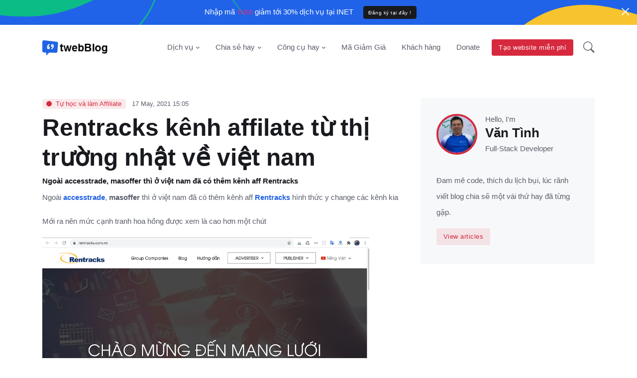

--- FILE ---
content_type: text/html; charset=UTF-8
request_url: https://tweb.com.vn/affiliate/rentracks-kenh-affilate-tu-thi-truong-nhat-ve-viet-nam.html
body_size: 9247
content:
<!DOCTYPE html>
<html lang="vi">
<head>
    <title>Rentracks kênh affilate từ thị trường nhật về việt nam</title>
<meta charset="utf-8">
<meta http-equiv="content-Type" content="text/html; charset=utf-8" />
<meta http-equiv="X-UA-Compatible" content="IE=edge">
<meta name="viewport" content="width=device-width, initial-scale=1.0, shrink-to-fit=no">
<meta name="csrf-token" content="Ig4DcZLSZ88jN9XU0L6r9uZA2nTuOEIoixJsZIYQ" />
<meta name="csrf-domain" content="tweb.com.vn" />
<meta name="description"
    content="Rentracks kênh affilate từ thị trường nhật về việt nam, Thiết kế website,  Thiết kế CRM,  Dịch vụ Facebook,  Dịch vụ Youtube, Tư vấn/triển khai dịch vụ Harav...">
<meta name="author" content="TWEB.COM.VN">
<meta name="keywords" content="MMO">
<meta name="news_keywords" content="MMO">

<link rel="shortcut icon" href="https://static.tweb.com.vn/1/upload/2024/08/12/upload_20240812150811_66b9c4535e7a1.png.webp" type="image/x-icon">
<link rel="icon" href="https://static.tweb.com.vn/1/upload/2024/08/12/upload_20240812150811_66b9c4535e7a1.png.webp" type="image/x-icon">

<link href='https://tweb.com.vn/css/common/reset.css' rel='stylesheet' type='text/css' media='all' />

    <!-- facebook -->
    <meta property="og:type" content="website">
    <meta property="og:title" content="Rentracks kênh affilate từ thị trường nhật về việt nam">
    <meta property="og:image:alt" content="Rentracks kênh affilate từ thị trường nhật về việt nam">
    <meta property="og:image" content="https://static.tweb.com.vn/upload/2021/05/19/wp_20210519_2668.png">
    <meta property="og:image:width" content="640" />
    <meta property="og:image:height" content="480" />
    <meta property="og:description" content="Rentracks kênh affilate từ thị trường nhật về việt nam, Thiết kế website,  Thiết kế CRM,  Dịch vụ Facebook,  Dịch vụ Youtube, Tư vấn/triển khai dịch vụ Haravan, Loyalty, thiết kế website doanh nghiệp, Khu vực miền tây Liên hệ 0909.977.920">
    <meta property="og:url" content="https://tweb.com.vn/affiliate/rentracks-kenh-affilate-tu-thi-truong-nhat-ve-viet-nam.html">
    <meta property="og:site_name" content="Thiết kế website TWEB">
    <meta property="og:locale" content="vi_VN" />
    <meta property="og:updated_time" content="2025-11-07 14:01:24" />
    <meta property="article:published_time" content="2025-11-07 14:01:24" />
    <meta property="article:modified_time" content="2025-11-07 14:01:24" />

    <!-- twitter -->
    <meta name="twitter:card" content="summary" />
    <meta name="twitter:site" content="Thiết kế website TWEB" />
    <meta name="twitter:creator" content="Thiết kế website TWEB" />
    <meta name="twitter:url" content="https://tweb.com.vn/affiliate/rentracks-kenh-affilate-tu-thi-truong-nhat-ve-viet-nam.html"/>
    <meta name="twitter:title" content="Rentracks kênh affilate từ thị trường nhật về việt nam"/>
    <meta name="twitter:description" content="Rentracks kênh affilate từ thị trường nhật về việt nam, Thiết kế website,  Thiết kế CRM,  Dịch vụ Facebook,  Dịch vụ Youtube, Tư vấn/triển khai dịch vụ Haravan, Loyalty, thiết kế website doanh nghiệp, Khu vực miền tây Liên hệ 0909.977.920"/>
    <meta name="twitter:image" content="https://static.tweb.com.vn/upload/2021/05/19/wp_20210519_2668.png"/>

            <link rel="canonical" href="https://tweb.com.vn/affiliate/rentracks-kenh-affilate-tu-thi-truong-nhat-ve-viet-nam.html" />
    
            <script type="application/ld+json">
        {
            "@context": "https://schema.org",
            "@graph": [
                {
                    "@type": [
                        "Person",
                        "Organization"
                    ],
                    "@id": "https://tweb.com.vn#person",
                    "name": "Thiết kế website TWEB",
                    "logo": {
                        "@type": "ImageObject",
                        "@id": "https://tweb.com.vn#logo",
                        "url": "https://static.tweb.com.vn/1/upload/2025/08/05/upload_20250805110853_689186e1bb29f.png.webp",
                        "contentUrl": "https://static.tweb.com.vn/1/upload/2025/08/05/upload_20250805110853_689186e1bb29f.png.webp",
                        "caption": "Thiết kế website TWEB",
                        "inLanguage": "vi",
                        "width": "800",
                        "height": "309"
                    },
                    "image": {
                        "@type": "ImageObject",
                        "@id": "https://tweb.com.vn#logo",
                        "url": "https://static.tweb.com.vn/1/upload/2025/08/05/upload_20250805110853_689186e1bb29f.png.webp",
                        "contentUrl": "https://static.tweb.com.vn/1/upload/2025/08/05/upload_20250805110853_689186e1bb29f.png.webp",
                        "caption": "Thiết kế website TWEB",
                        "inLanguage": "vi",
                        "width": "800",
                        "height": "309"
                    }
                },
                {
                    "@type": "WebSite",
                    "@id": "https://tweb.com.vn#website",
                    "url": "https://tweb.com.vn",
                    "name": "Thiết kế website TWEB",
                    "publisher": {
                        "@id": "https://tweb.com.vn#person"
                    },
                    "inLanguage": "vi",
                    "potentialAction": {
                        "@type": "SearchAction",
                        "target": "https://tweb.com.vn?s={search_term_string}",
                        "query-input": "required name=search_term_string"
                    }
                },
                {
                    "@type": "ImageObject",
                    "@id": "https://static.tweb.com.vn/1/upload/2025/08/05/upload_20250805110853_689186e1bb29f.png.webp",
                    "url": "https://static.tweb.com.vn/1/upload/2025/08/05/upload_20250805110853_689186e1bb29f.png.webp",
                    "width": "800",
                    "height": "309",
                    "inLanguage": "vi"
                },
                {
                    "@type": "WebPage",
                    "@id": "https://tweb.com.vn#website",
                    "url": "https://tweb.com.vn",
                    "name": "Thiết kế website TWEB",
                    "datePublished": "2022-12-11T21:49:46+07:00",
                    "dateModified": "2023-03-08T13:21:06+07:00",
                    "about": {
                        "@id": "https://tweb.com.vn#person"
                    },
                    "isPartOf": {
                        "@id": "https://tweb.com.vn#website"
                    },
                    "primaryImageOfPage": {
                        "@id": "https://static.tweb.com.vn/1/upload/2025/08/05/upload_20250805110853_689186e1bb29f.png.webp"
                    },
                    "inLanguage": "vi"
                },
                {
                    "@type": "Person",
                    "@id": "https://tweb.com.vn/author/admin",
                    "name": "Admin",
                    "url": "https://tweb.com.vn/author/admin",
                    "image": {
                        "@type": "ImageObject",
                        "@id": "https://static.tweb.com.vn/1/upload/2025/08/05/upload_20250805110853_689186e1bb29f.png.webp",
                        "url": "https://static.tweb.com.vn/1/upload/2025/08/05/upload_20250805110853_689186e1bb29f.png.webp",
                        "caption": "Admin",
                        "inLanguage": "vi"
                    },
                    "sameAs": [
                        "https://www.facebook.com/tweb.com.vn"
                    ]
                }
            ]
        }
        </script>

        <script type="application/ld+json">
        {
            "@context": "https://schema.org",
            "@type": "WebSite",
            "name": "Thiết kế website TWEB",
            "url": "https://tweb.com.vn"
        }
        </script>
    
<meta name="ahrefs-site-verification" content="2e1a5d246b8e75a02e1548234bddfbfa2ef6221b44226c5384eabe0215f28f03">

<meta property="fb:pages" content="283725885103884" />
<meta name="zalo-platform-site-verification" content="PTMO08Rq8WT-Ww8Qdea4CtwQbJEIwqveDp8" />

<!-- Google tag (gtag.js) -->
<script async src="https://www.googletagmanager.com/gtag/js?id=G-FXMKVD26F6"></script>
<script>
  window.dataLayer = window.dataLayer || [];
  function gtag(){dataLayer.push(arguments);}
  gtag('js', new Date());

  gtag('config', 'G-FXMKVD26F6');
</script>


    <style>
        
    </style>

<script type="text/javascript">
    let config = {
        "base_url": "https://tweb.com.vn",
        "csrf_token": "Ig4DcZLSZ88jN9XU0L6r9uZA2nTuOEIoixJsZIYQ",
        'user_id': 0,
        'token': '',
    }
</script>

    <link rel="stylesheet" href="https://cdnjs.cloudflare.com/ajax/libs/font-awesome/5.15.1/css/all.min.css"
        integrity="sha512-+4zCK9k+qNFUR5X+cKL9EIR+ZOhtIloNl9GIKS57V1MyNsYpYcUrUeQc9vNfzsWfV28IaLL3i96P9sdNyeRssA=="
        crossorigin="anonymous" referrerpolicy="no-referrer" />
    <link rel="stylesheet"
        href="https://cdnjs.cloudflare.com/ajax/libs/bootstrap-icons/1.11.3/font/bootstrap-icons.min.css"
        integrity="sha512-dPXYcDub/aeb08c63jRq/k6GaKccl256JQy/AnOq7CAnEZ9FzSL9wSbcZkMp4R26vBsMLFYH4kQ67/bbV8XaCQ=="
        crossorigin="anonymous" referrerpolicy="no-referrer" />
    <link rel="preload" as='style' type="text/css" href='https://tweb.com.vn/css/web/tweb_blog.css?id=1755057352878' />
    <link rel="preload" as="script" href='https://tweb.com.vn/js/web/tweb_blog.js?id=1755057352878'>
    <script src="https://code.jquery.com/jquery-3.6.0.min.js"></script>
    <script src="https://cdn.jsdelivr.net/npm/axios/dist/axios.min.js" type="text/javascript"></script>
    <link href='https://tweb.com.vn/css/web/tweb_blog.css?id=1755057352878' rel='stylesheet' type='text/css' media='all' />
</head>

<body id="app">

    <!-- Top alert START -->
<div
    class="alert alert-warning py-2 m-0 bg-primary border-0 rounded-0 alert-dismissible fade show text-center overflow-hidden"
    role="alert">
    <!-- SVG shape START -->
    <figure class="position-absolute top-50 start-50 translate-middle">
        <svg width="1848" height="481" viewBox="0 0 1848.9 481.8" xmlns="http://www.w3.org/2000/svg">
            <path class="fill-success"
                  d="m779.4 251c-10.3-11.5-19.9-23.8-29.4-36.1-9-11.6-18.4-22.8-27.1-34.7-15.3-21.2-30.2-45.8-54.8-53.3-10.5-3.2-21.6-3.2-30.6 2.5-7.6 4.8-13 12.6-17.3 20.9-10.8 20.6-16.1 44.7-24.6 66.7-7.9 20.2-19.4 38.6-33.8 54.3-14.7 16.2-31.7 30-50.4 41-15.9 9.4-33.4 17.2-52 19.3-18.4 2-38-2.5-56.5-6.2-22.4-4.4-45.1-9.7-67.6-10.9-9.8-0.5-19.8-0.3-29.1 2.3-9.8 2.8-18.7 8.6-26.6 15.2-17.3 14.5-30.2 34.4-43.7 52.9-12.9 17.6-26.8 34.9-45.4 45.4-19.5 11-42.6 12.1-65 6.6-52.3-13.1-93.8-56.5-127.9-101.5-8.8-11.6-17.3-23.4-25.6-35.4-0.6-0.9-1.1-1.8-1.6-2.7-1.1-2.4-0.9-2.6 0.6-1.2 1 0.9 1.9 1.9 2.7 3 35.3 47.4 71.5 98.5 123.2 123.9 22.8 11.2 48.2 17.2 71.7 12.2 23-5 40.6-21.2 55.3-39.7 24.5-30.7 46.5-75.6 87.1-83 19.5-3.5 40.7 0.1 60.6 3.7 21.2 3.9 42.3 9.1 63.6 11.7 17.8 2.3 35.8-0.1 52.2-7 20-8.1 38.4-20.2 54.8-34.6 16.2-14.1 31-30.7 41.8-50.4 11.1-20.2 17-43.7 24.9-65.7 6.1-16.9 13.8-36.2 29.3-44.5 16.1-8.6 37.3-1.9 52.3 10.6 18.7 15.6 31.2 39.2 46.7 58.2"/>
            <path class="fill-warning"
                  d="m1157.9 344.9c9.8 7.6 18.9 15.8 28.1 24 8.6 7.7 17.6 15.2 26 23.2 14.8 14.2 29.5 30.9 51.2 34.7 9.3 1.6 18.8 0.9 26.1-3.8 6.1-3.9 10.2-9.9 13.2-16.2 7.6-15.6 10.3-33.2 15.8-49.6 5.2-15.1 13.6-29 24.7-41.3 11.4-12.6 24.8-23.6 40-32.8 12.9-7.8 27.3-14.6 43.1-17.3 15.6-2.6 32.8-0.7 49 0.7 19.6 1.7 39.4 4 58.8 3.4 8.4-0.3 17-1.1 24.8-3.6 8.2-2.7 15.4-7.4 21.6-12.7 13.7-11.6 23.1-26.7 33.3-40.9 9.6-13.5 20.2-26.9 35.3-35.6 15.8-9.2 35.6-11.6 55.2-9.1 45.7 5.8 84.8 34.3 117.6 64.4 8.7 8 17.2 16.2 25.6 24.6 2.5 3.2 1.9 3-1.2 1-34.3-32-69.7-66.9-116.5-81.9-20.5-6.5-42.7-9.2-62.4-4-19.3 5.1-33.1 17.9-44.3 32.2-18.5 23.7-33.9 57.5-68.1 65.5-16.5 3.8-34.9 2.6-52.3 1.3-18.5-1.4-37-3.7-55.4-4.2-15.5-0.5-30.7 2.5-44.2 8.5-16.5 7.2-31.3 17.1-44.3 28.5-12.8 11.2-24.1 24.1-31.9 39-7.9 15.3-11.1 32.5-16.2 48.9-3.9 12.6-9 26.9-21.6 33.9-13.1 7.3-31.9 3.8-45.7-4.1-17.2-10-29.9-26.1-44.6-38.8"/>
            <path class="fill-warning"
                  d="m1840.8 379c-8.8 40.3-167.8 79.9-300.2 45.3-42.5-11.1-91.4-32-138.7-11.6-38.7 16.7-55 66-90.8 67.4-25.1 1-48.6-20.3-58.1-39.8-31-63.3 50.7-179.9 155.7-208.1 50.4-13.5 97.3-3.2 116.1 1.6 36.3 9.3 328.6 87.4 316 145.2z"/>
            <path class="fill-success"
                  d="M368.3,247.3C265.6,257.2,134,226,110.9,141.5C85,47.2,272.5-9.4,355.5-30.7s182.6-31.1,240.8-18.6    C677.6-31.8,671.5,53.9,627,102C582.6,150.2,470.9,237.5,368.3,247.3z"/>
        </svg>
    </figure>
    <!-- SVG shape END -->
    <div class="position-relative">
        <p class="text-white m-0">Nhập mã <code>TWEB</code> giảm tới 30% dịch vụ tại INET
            <a href="https://inet.vn/?affSource=trammth&aff=82303" rel="nofollow" target="_blank"
               class="btn btn-xs btn-dark ms-3 mb-0">Đăng ký tại đây !</a>
        </p>
    </div>
    <!-- Close button -->
    <button type="button" class="btn-close btn-close-white opacity-9 p-3" data-bs-dismiss="alert"
            aria-label="Close"></button>
</div>
<!-- Top alert END -->

<header class="navbar-light navbar-sticky header-static">
    <!-- Logo Nav START -->
    <nav class="navbar navbar-expand-lg">
        <div class="container">
            <!-- Logo START -->
            <a class="navbar-brand" href="https://tweb.com.vn">
            <img class="navbar-brand-item light-mode-item" alt="Your Logo" src="https://static.tweb.com.vn/1/upload/2025/08/05/upload_20250805110853_689186e1bb29f.png.webp" title="Thiết kế website TWEB" />
    </a>
            <!-- Logo END -->

            <!-- Responsive navbar toggler -->
            <button class="navbar-toggler ms-auto" type="button" data-bs-toggle="collapse"
                    data-bs-target="#navbarCollapse" aria-controls="navbarCollapse" aria-expanded="false"
                    aria-label="Toggle navigation">
                <span class="text-body h6 d-none d-sm-inline-block">Menu</span>
                <span class="navbar-toggler-icon"></span>
            </button>

            <!-- Main navbar START -->
            <div class="collapse navbar-collapse" id="navbarCollapse">
                <ul class="navbar-nav navbar-nav-scroll ms-auto">
                                                                        <li class="nav-item dropdown">
                                <a class="nav-link dropdown-toggle" href="javascript:void(0);"
                                   id="337-menu"
                                   data-bs-toggle="dropdown" aria-haspopup="true"
                                   aria-expanded="false">Dịch vụ</a>

                                <ul class="dropdown-menu" aria-labelledby="337-menu">
                                                                            <li>
                                            <a class="dropdown-item" href="https://tweb.com.vn/page/thiet-ke-website-theo-yeu-cau-p252">
                                                Thiết kế website theo yêu cầu
                                            </a>
                                        </li>
                                                                            <li>
                                            <a class="dropdown-item" href="https://tweb.com.vn/page/thiet-ke-website-wordpress-p253">
                                                Thiết kế website Wordpress
                                            </a>
                                        </li>
                                                                            <li>
                                            <a class="dropdown-item" href="https://tweb.com.vn/page/toi-uu-website-chuan-seo-p254">
                                                Tối ưu website chuẩn SEO
                                            </a>
                                        </li>
                                                                            <li>
                                            <a class="dropdown-item" href="https://tweb.com.vn/page/trien-khai-odoo-erp-p255">
                                                Triển khai Odoo ERP
                                            </a>
                                        </li>
                                                                            <li>
                                            <a class="dropdown-item" href="https://tweb.com.vn/page/ung-dung-check-tem-bao-hanh-tem-chong-gia-p272">
                                                Ứng dụng check tem chống giả
                                            </a>
                                        </li>
                                                                    </ul>
                            </li>
                                                                                                <li class="nav-item dropdown">
                                <a class="nav-link dropdown-toggle" href="https://tweb.com.vn/blog"
                                   id="317-menu"
                                   data-bs-toggle="dropdown" aria-haspopup="true"
                                   aria-expanded="false">Chia sẻ hay</a>

                                <ul class="dropdown-menu" aria-labelledby="317-menu">
                                                                            <li>
                                            <a class="dropdown-item" href="https://tweb.com.vn/odoo-erp-p135">
                                                Odoo ERP
                                            </a>
                                        </li>
                                                                            <li>
                                            <a class="dropdown-item" href="https://tweb.com.vn/cau-chuyen-dev">
                                                Câu chuyện dev
                                            </a>
                                        </li>
                                                                            <li>
                                            <a class="dropdown-item" href="https://tweb.com.vn/tu-hoc-va-lam-affiliate">
                                                Tự học và làm Affiliate
                                            </a>
                                        </li>
                                                                    </ul>
                            </li>
                                                                                                <li class="nav-item dropdown">
                                <a class="nav-link dropdown-toggle" href="javascript:void(0);"
                                   id="318-menu"
                                   data-bs-toggle="dropdown" aria-haspopup="true"
                                   aria-expanded="false">Công cụ hay</a>

                                <ul class="dropdown-menu" aria-labelledby="318-menu">
                                                                            <li>
                                            <a class="dropdown-item" href="https://tweb.com.vn/tool/demkytu">
                                                Đếm ký tự online
                                            </a>
                                        </li>
                                                                            <li>
                                            <a class="dropdown-item" href="https://tweb.com.vn/tool/jsonviewer">
                                                JSON Viewer and Formatter
                                            </a>
                                        </li>
                                                                            <li>
                                            <a class="dropdown-item" href="https://tweb.com.vn/tool/facebook-text">
                                                Facebook Text Đổi Font
                                            </a>
                                        </li>
                                                                            <li>
                                            <a class="dropdown-item" href="https://tweb.com.vn/tool/facebook-text/strike">
                                                Tạo chữ gạch ngang
                                            </a>
                                        </li>
                                                                            <li>
                                            <a class="dropdown-item" href="https://tweb.com.vn/tool/facebook-avatar">
                                                Tạo ảnh facebook tích xanh
                                            </a>
                                        </li>
                                                                            <li>
                                            <a class="dropdown-item" href="https://tweb.com.vn/tool/generate-qrcode">
                                                Tạo QR Code
                                            </a>
                                        </li>
                                                                            <li>
                                            <a class="dropdown-item" href="https://tweb.com.vn/tool/facebook-icon">
                                                4000 icon facebook mới nhất
                                            </a>
                                        </li>
                                                                    </ul>
                            </li>
                                                                                                <li class="nav-item">
                                <a class="nav-link" href="https://tweb.com.vn/page/ma-giam-gia-hosting-p249">Mã Giảm Giá</a>
                            </li>
                                                                                                <li class="nav-item">
                                <a class="nav-link" href="https://tweb.com.vn/page/khach-hang-cua-toi-p251">Khách hàng</a>
                            </li>
                                                                                                <li class="nav-item">
                                <a class="nav-link" href="https://tweb.com.vn/page/donate-p250">Donate</a>
                            </li>
                                                            </ul>
            </div>
            <!-- Main navbar END -->

            <!-- Nav right START -->
            <div class="nav ms-sm-3 flex-nowrap align-items-center">
                
                <!-- Nav Button -->
                <div class="nav-item d-none d-md-block">
                    <a href="https://www.haravan.com/?ref=tweb&fp_ref=tweb" target="_blank" rel="nofollow"
                       class="btn btn-sm btn-danger mb-0 mx-2">Tạo website miễn phí</a>
                </div>
                <!-- Nav Search -->
                <div class="nav-item dropdown nav-search dropdown-toggle-icon-none">
                    <a class="nav-link pe-0 dropdown-toggle" role="button" href="#" id="navSearch"
                       data-bs-toggle="dropdown" aria-expanded="false">
                        <i class="bi bi-search fs-4"> </i>
                    </a>
                    <div class="dropdown-menu dropdown-menu-end shadow rounded p-2" aria-labelledby="navSearch">
                        <form class="input-group" action="https://tweb.com.vn" method="get">
                            <input class="form-control border-success" name="s" type="search" placeholder="Search"
                                   aria-label="Search">
                            <button class="btn btn-success m-0" type="submit">Search</button>
                        </form>
                    </div>
                </div>
            </div>
            <!-- Nav right END -->
        </div>
    </nav>
    <!-- Logo Nav END -->
</header>
        <main>
        <section class="page-singlge-post">
            <div class="container position-relative" data-sticky-container>
                <div class="row">
                    <div class="col-lg-8 mb-5">
                        <a href="https://tweb.com.vn/tu-hoc-va-lam-affiliate"
                            class="badge bg-danger bg-opacity-10 text-danger mb-2">
                            <i class="fa fa-circle me-2 small fw-bold"></i>Tự học và làm Affiliate
                        </a>

                        <span class="ms-2 small">17 May, 2021 15:05</span>
                        <h1 class="display-5">Rentracks kênh affilate từ thị trường nhật về việt nam</h1>

                        <div class="clearfix">
                                                    </div>

                        <h6>Ngoài accesstrade, masoffer thì ở việt nam đã có thêm kênh aff Rentracks</h6>

                        <article class="content"><p>Ngoài <a href="https://tweb.com.vn/posts-p108.html"><strong>accesstrade</strong></a>, <strong>masoffer</strong> thì ở việt nam đã có thêm kênh aff <a href="https://track.rentracksw.com/adx/r.html?idx=0.1161.1336.71.17117&amp;dna=57613"><strong>Rentracks</strong></a> hình thức y change các kênh kia</p><p>Mới ra nên mức cạnh tranh hoa hồng được xem là cao hơn một chút</p><p><span class="image-inline ck-widget ck-widget_with-resizer" contenteditable="false"><img src="https://tweb.com.vn/public/storage/upload/portfolio/2020/09/rentracks-2.png" alt="Rentracks kênh affilate từ thị trường nhật về việt nam" srcset="https://tweb.com.vn/public/storage/upload/portfolio/2020/09/rentracks-2.png 1000w, /storage/upload/portfolio/2020/09/rentracks-2-300x179.png 300w, /storage/upload/portfolio/2020/09/rentracks-2-768x458.png 768w, /storage/upload/portfolio/2020/09/rentracks-2-620x370.png 620w, /storage/upload/portfolio/2020/09/rentracks-2-700x418.png 700w, /storage/upload/portfolio/2020/09/rentracks-2-50x30.png 50w" sizes="100vw" width="1000"><div class="ck ck-reset_all ck-widget__resizer ck-hidden" style="height:500px;left:0px;top:0px;width:837px;"><div class="ck-widget__resizer__handle ck-widget__resizer__handle-top-left"></div><div class="ck-widget__resizer__handle ck-widget__resizer__handle-top-right"></div><div class="ck-widget__resizer__handle ck-widget__resizer__handle-bottom-right"></div><div class="ck-widget__resizer__handle ck-widget__resizer__handle-bottom-left"></div><div class="ck ck-size-view" style="display: none;"></div></div></span></p><p><br data-cke-filler="true"></p><p><span class="image-inline ck-widget ck-widget_with-resizer" contenteditable="false"><img src="https://tweb.com.vn/public/storage/upload/portfolio/2020/09/rentracks-1.png" alt="Rentracks kênh affilate từ thị trường nhật về việt nam" srcset="https://tweb.com.vn/public/storage/upload/portfolio/2020/09/rentracks-1.png 1000w, /storage/upload/portfolio/2020/09/rentracks-1-300x179.png 300w, /storage/upload/portfolio/2020/09/rentracks-1-768x457.png 768w, /storage/upload/portfolio/2020/09/rentracks-1-620x369.png 620w, /storage/upload/portfolio/2020/09/rentracks-1-700x417.png 700w, /storage/upload/portfolio/2020/09/rentracks-1-50x30.png 50w" sizes="100vw" width="1000"><div class="ck ck-reset_all ck-widget__resizer ck-hidden" style="height:498px;left:0px;top:0px;width:837px;"><div class="ck-widget__resizer__handle ck-widget__resizer__handle-top-left"></div><div class="ck-widget__resizer__handle ck-widget__resizer__handle-top-right"></div><div class="ck-widget__resizer__handle ck-widget__resizer__handle-bottom-right"></div><div class="ck-widget__resizer__handle ck-widget__resizer__handle-bottom-left"></div><div class="ck ck-size-view" style="display: none;"></div></div></span></p><p><br data-cke-filler="true"></p><p><span class="image-inline ck-widget ck-widget_with-resizer" contenteditable="false"><img src="https://tweb.com.vn/public/storage/upload/portfolio/2020/09/rentracks-3.png" alt="Rentracks kênh affilate từ thị trường nhật về việt nam" srcset="https://tweb.com.vn/public/storage/upload/portfolio/2020/09/rentracks-3.png 1000w, /storage/upload/portfolio/2020/09/rentracks-3-300x176.png 300w, /storage/upload/portfolio/2020/09/rentracks-3-768x449.png 768w, /storage/upload/portfolio/2020/09/rentracks-3-620x363.png 620w, /storage/upload/portfolio/2020/09/rentracks-3-700x410.png 700w, /storage/upload/portfolio/2020/09/rentracks-3-50x29.png 50w" sizes="100vw" width="1000"><div class="ck ck-reset_all ck-widget__resizer ck-hidden" style="height:490px;left:0px;top:0px;width:837px;"><div class="ck-widget__resizer__handle ck-widget__resizer__handle-top-left"></div><div class="ck-widget__resizer__handle ck-widget__resizer__handle-top-right"></div><div class="ck-widget__resizer__handle ck-widget__resizer__handle-bottom-right"></div><div class="ck-widget__resizer__handle ck-widget__resizer__handle-bottom-left"></div><div class="ck ck-size-view" style="display: none;"></div></div></span></p><p><br data-cke-filler="true"></p><p><span class="image-inline ck-widget ck-widget_with-resizer ck-widget_selected" contenteditable="false"><img src="https://tweb.com.vn/public/storage/upload/portfolio/2020/09/rentracks-4.png" alt="Rentracks kênh affilate từ thị trường nhật về việt nam" srcset="https://tweb.com.vn/public/storage/upload/portfolio/2020/09/rentracks-4.png 1000w, /storage/upload/portfolio/2020/09/rentracks-4-300x179.png 300w, /storage/upload/portfolio/2020/09/rentracks-4-768x457.png 768w, /storage/upload/portfolio/2020/09/rentracks-4-620x369.png 620w, /storage/upload/portfolio/2020/09/rentracks-4-700x417.png 700w, /storage/upload/portfolio/2020/09/rentracks-4-50x30.png 50w" sizes="100vw" width="1000"><div class="ck ck-reset_all ck-widget__resizer" style="height:498px;left:0px;top:0px;width:837px;"><div class="ck-widget__resizer__handle ck-widget__resizer__handle-top-left"></div><div class="ck-widget__resizer__handle ck-widget__resizer__handle-top-right"></div><div class="ck-widget__resizer__handle ck-widget__resizer__handle-bottom-right"></div><div class="ck-widget__resizer__handle ck-widget__resizer__handle-bottom-left"></div><div class="ck ck-size-view" style="display: none;"></div></div></span></p><p><br data-cke-filler="true"></p><p><br data-cke-filler="true"></p><p><br data-cke-filler="true"></p><p><a href="https://track.rentracksw.com/adx/r.html?idx=0.1161.1336.71.17117&amp;dna=57613">Đăng ký link giới thiệu bạn sẽ được 10k nhé</a></p><p><br data-cke-filler="true"></p><p><strong>Ưu điểm của Rentracks</strong></p><ul><li>Hoa hồng chiến dịch cao hơn cho với accesstrade, masoffer hơn xíu (nhưng cũng tùy vào chiến dịch)</li></ul><p><strong>Nhược điểm:</strong></p><ul><li>Chiến dịch còn ích</li><li>Chưa có công cụ hộ trợ nhiều như: api, plugin coupon, script generate sản phẩm,…</li></ul><p><br data-cke-filler="true"></p><div class="ck-fake-selection-container" style="position: fixed; top: 0px; left: -9999px; width: 42px;">Rentracks kênh affilate từ thị trường nhật về việt nam tiện ích ảnh</div></article>

                        <!-- form comment -->
                        <div>
                            <h3>Leave a reply</h3>
                            <small>Your email address will not be published. Required fields are marked *</small>
                            <form class="row g-3 mt-2" action="#" method="post">
                                <input type="hidden" name="_token" value="Ig4DcZLSZ88jN9XU0L6r9uZA2nTuOEIoixJsZIYQ">                                <input type="hidden" name="post_id" value="109">
                                <div class="col-md-6">
                                    <label class="form-label">Name *</label>
                                    <input type="text" name="author" required class="form-control"
                                        aria-label="First name">
                                </div>
                                <div class="col-md-6">
                                    <label class="form-label">Email *</label>
                                    <input type="email" name="author_email" required class="form-control">
                                </div>
                                <!-- custom checkbox -->
                                <div class="col-md-12">
                                    <div class="form-check">
                                        <input class="form-check-input" type="checkbox" value=""
                                            id="flexCheckDefault">
                                        <label class="form-check-label" for="flexCheckDefault">Save my name and email in
                                            this browser for the next time I comment. </label>
                                    </div>
                                </div>
                                <div class="col-12">
                                    <label class="form-label">Your Comment *</label>
                                    <textarea class="form-control" required name="content" rows="3"></textarea>
                                </div>
                                <div class="col-12">
                                    <button type="submit" post-id="109"
                                        class="btn btn-post-comment btn-primary">Gửi bình luận</button>
                                </div>

                                <div class="message_response"></div>
                            </form>
                        </div>

                        <!-- comment -->
                        <div class="mt-5">
                            <h3>0 comments</h3>
                            <!-- Comment level 1-->
                                                    </div>
                    </div>

                    <!-- Right sidebar START -->
                    <div class="col-lg-4">
                        <div data-sticky data-margin-top="80" data-sticky-for="991">
                            <!-- About me -->
                            <div class="bg-light rounded p-3 p-md-4">
                                <div class="d-flex mb-3">
                                    <!-- Avatar -->
                                    <a class="flex-shrink-0" href="#">
                                        <div class="avatar avatar-xl border border-4 border-danger rounded-circle">
                                            <img class="avatar-img rounded-circle"
                                                src="https://static.tweb.com.vn/1/upload/2025/08/12/upload_20250812230830_689b6dca4db3c.jpeg.webp" alt="avatar">
                                        </div>
                                    </a>
                                    <div class="flex-grow-1 ms-3">
                                        <span>Hello, I'm </span>
                                        <h3 class="mb-0">Văn Tình</h3>
                                        <p>Full-Stack Developer</p>
                                    </div>
                                </div>
                                <p>Đam mê code, thích du lịch bụi, lúc rãnh viết blog chia sẽ một vài thứ hay đã từng gặp. </p>
                                <a href="https://tweb.com.vn/author/admin" class="btn btn-danger-soft btn-sm ">View
                                    articles</a>
                            </div>

                            <div class="ads">
                                <script async src="https://pagead2.googlesyndication.com/pagead/js/adsbygoogle.js?client=ca-pub-2133388326821128"
                                    crossorigin="anonymous"></script>
                                <!-- [tweb.com.vn] Banner 300 x 300 -->
                                <ins class="adsbygoogle" style="display:block" data-ad-client="ca-pub-2133388326821128"
                                    data-ad-slot="4099909729" data-ad-format="auto" data-full-width-responsive="true"></ins>
                                <script>
                                    (adsbygoogle = window.adsbygoogle || []).push({});
                                </script>
                            </div>
                            <!-- Most read -->
                            <div>
                                <h5 class="mt-5 mb-3">Bài viết mới</h5>

                                                                    <div class="d-flex position-relative mb-3">
                                        <span class="me-3 fa-fw fw-bold fs-3 opacity-5">01</span>
                                        <h6>
                                            <a href="https://tweb.com.vn/tu-hoc-va-lam-affiliate/meo-tang-gia-tri-chuyen-doi-phat-sinh-accesstrade-bang-1-website-co-traffic.html" class="stretched-link">
                                                Mẹo tăng giá trị chuyển đổi phát sinh accesstrade bằng 1 website có traffic
                                            </a>
                                        </h6>
                                    </div>
                                                                    <div class="d-flex position-relative mb-3">
                                        <span class="me-3 fa-fw fw-bold fs-3 opacity-5">02</span>
                                        <h6>
                                            <a href="https://tweb.com.vn/tu-hoc-va-lam-affiliate/huong-dan-nhap-ma-gioi-thieu-momo-nhan-ngay-500k-qua-tang-cho-ca-2.html" class="stretched-link">
                                                Hướng dẫn nhập mã giới thiệu MOMO Nhận ngay 500k quà tặng cho cả 2
                                            </a>
                                        </h6>
                                    </div>
                                                                    <div class="d-flex position-relative mb-3">
                                        <span class="me-3 fa-fw fw-bold fs-3 opacity-5">03</span>
                                        <h6>
                                            <a href="https://tweb.com.vn/tu-hoc-va-lam-affiliate/haravan-affiliate-cho-cong-tac-vien-gioi-thieu-khach-hang.html" class="stretched-link">
                                                Haravan affiliate cho cộng tác viên giới thiệu khách hàng
                                            </a>
                                        </h6>
                                    </div>
                                                                    <div class="d-flex position-relative mb-3">
                                        <span class="me-3 fa-fw fw-bold fs-3 opacity-5">04</span>
                                        <h6>
                                            <a href="https://tweb.com.vn/tu-hoc-va-lam-affiliate/rentracks-kenh-affilate-tu-thi-truong-nhat-ve-viet-nam.html" class="stretched-link">
                                                Rentracks kênh affilate từ thị trường nhật về việt nam
                                            </a>
                                        </h6>
                                    </div>
                                                                    <div class="d-flex position-relative mb-3">
                                        <span class="me-3 fa-fw fw-bold fs-3 opacity-5">05</span>
                                        <h6>
                                            <a href="https://tweb.com.vn/tu-hoc-va-lam-affiliate/accesstrade-kenh-affiliate-dang-hot-nhat-tai-vn.html" class="stretched-link">
                                                ACCESSTRADE kênh AFFILIATE đang hot nhất tại VN
                                            </a>
                                        </h6>
                                    </div>
                                                                    <div class="d-flex position-relative mb-3">
                                        <span class="me-3 fa-fw fw-bold fs-3 opacity-5">06</span>
                                        <h6>
                                            <a href="https://tweb.com.vn/tu-hoc-va-lam-affiliate/cach-tang-kenh-sub-youtube-tai-qqtube.html" class="stretched-link">
                                                Cách tăng kênh sub youtube tại qqtube
                                            </a>
                                        </h6>
                                    </div>
                                                                    <div class="d-flex position-relative mb-3">
                                        <span class="me-3 fa-fw fw-bold fs-3 opacity-5">07</span>
                                        <h6>
                                            <a href="https://tweb.com.vn/tu-hoc-va-lam-affiliate/ola-city-mo-hinh-kiem-tien-da-cap.html" class="stretched-link">
                                                Ola City kênh kiếm tiền MMO
                                            </a>
                                        </h6>
                                    </div>
                                                            </div>
                        </div>
                    </div>
                    <!-- Right sidebar END -->
                </div>
            </div>
        </section>
    </main>
    <!-- =======================
Footer START -->
<footer class="pb-0">
    <div class="container">
        <hr>
        <!-- Widgets START -->
        <div class="row pt-5">
            <!-- Footer Widget -->
            <div class="col-md-6 col-lg-4 mb-4">
                <a class="" href="https://tweb.com.vn">
            <img class="light-mode-item" alt="Your Logo" src="https://static.tweb.com.vn/1/upload/2025/08/05/upload_20250805110853_689186e1bb29f.png.webp" title="Thiết kế website TWEB" />
    </a>

                <p class="mt-3">"Là một lập trình viên đam mê chia sẻ, tôi không chỉ phát triển các sản phẩm số chất lượng cho doanh nghiệp mà còn chia sẻ những kiến thức, kinh nghiệm thực tiễn qua các bài viết trên blog, với mong muốn đóng góp cho cộng đồng và giúp khách hàng hiểu rõ hơn về công nghệ."</p>
            </div>

            <!-- Footer Widget -->
            <div class="col-md-6 col-lg-3 mb-4">
                <h5 class="mb-4">Dịch vụ</h5>
                <div class="row">
                    <div class="col-lg-12 col-12">
                        <ul class="nav flex-column">
                                                            <li>
                                    <a class="nav-link pt-0" href="https://tweb.com.vn/page/trien-khai-odoo-erp-p255">Triển khai Odoo ERP</a>
                                </li>
                                                            <li>
                                    <a class="nav-link pt-0" href="https://tweb.com.vn/page/thiet-ke-website-theo-yeu-cau-p252">Thiết kế website theo yêu cầu</a>
                                </li>
                                                            <li>
                                    <a class="nav-link pt-0" href="https://tweb.com.vn/page/thiet-ke-website-wordpress-p253">Thiết kế website Wordpress</a>
                                </li>
                                                            <li>
                                    <a class="nav-link pt-0" href="https://tweb.com.vn/page/toi-uu-website-chuan-seo-p254">Tối ưu website chuẩn SEO</a>
                                </li>
                                                            <li>
                                    <a class="nav-link pt-0" href="https://tweb.com.vn/page/ma-giam-gia-hosting-p249">Mã Giảm Giá Hosting</a>
                                </li>
                                                    </ul>
                    </div>
                </div>
            </div>

            <!-- Footer Widget -->
            <div class="col-sm-6 col-lg-3 mb-4">
                <h5 class="mb-4">Tags</h5>
                <!-- Item -->
                <ul class="list-inline">
                                            
                                                    <li class="list-inline-item">
                                <a class="btn btn-sm btn-info-soft" title="odoo"
                                    href="https://tweb.com.vn?s=odoo">odoo</a>
                            </li>
                                                    <li class="list-inline-item">
                                <a class="btn btn-sm btn-info-soft" title="laravel"
                                    href="https://tweb.com.vn?s=laravel">laravel</a>
                            </li>
                                                    <li class="list-inline-item">
                                <a class="btn btn-sm btn-info-soft" title="inet"
                                    href="https://tweb.com.vn?s=inet">inet</a>
                            </li>
                                                    <li class="list-inline-item">
                                <a class="btn btn-sm btn-info-soft" title=" php"
                                    href="https://tweb.com.vn?s=php"> php</a>
                            </li>
                                                    <li class="list-inline-item">
                                <a class="btn btn-sm btn-info-soft" title=" mã giảm giá"
                                    href="https://tweb.com.vn?s=mã giảm giá"> mã giảm giá</a>
                            </li>
                                                    <li class="list-inline-item">
                                <a class="btn btn-sm btn-info-soft" title=" python"
                                    href="https://tweb.com.vn?s=python"> python</a>
                            </li>
                                                    <li class="list-inline-item">
                                <a class="btn btn-sm btn-info-soft" title=" wordpress"
                                    href="https://tweb.com.vn?s=wordpress"> wordpress</a>
                            </li>
                                                    <li class="list-inline-item">
                                <a class="btn btn-sm btn-info-soft" title=" haravan"
                                    href="https://tweb.com.vn?s=haravan"> haravan</a>
                            </li>
                                                            </ul>
            </div>

            <!-- Footer Widget -->
            <div class="col-sm-6 col-lg-2 mb-4">
                <h5 class="mb-4">Social</h5>
                <!-- Item -->
                <ul class="nav flex-column">
                    <li class="nav-item"><a class="nav-link pt-0" href="#"><i
                                class="fab fa-facebook-square fa-fw me-2 text-facebook"></i>Facebook</a></li>
                    <li class="nav-item"><a class="nav-link" href="#"><i
                                class="fab fa-twitter-square fa-fw me-2 text-twitter"></i>Twitter</a></li>
                    <li class="nav-item"><a class="nav-link" href="#"><i
                                class="fab fa-linkedin fa-fw me-2 text-linkedin"></i>Linkedin</a></li>
                    <li class="nav-item"><a class="nav-link" href="#"><i
                                class="fab fa-youtube-square fa-fw me-2 text-youtube"></i>YouTube</a></li>
                </ul>
            </div>
        </div>

        <div class="row copyright">
            <div class="col-sm-12 text-center">
                ©2025 TWEB.
                Hosting đang sử dụng
                <a style="color: #2163e8 !important" href="https://inet.vn/?affSource=trammth&aff=82303" class="text-reset btn-link" target="_blank"
                    ref="nofollow">
                    INET
                </a>.
                <span>Made with <i class="fa fa-heart animated infinite pulse" style="color:red"></i> in <span class="text-primary">Long An</span></span>
            </div>
        </div>
        <!-- Widgets END -->
    </div>
</footer>
<!-- =======================
Footer END -->

<!-- Back to top -->
<div class="back-top"><i class="bi bi-arrow-up-short"></i></div>

    <script src='https://tweb.com.vn/js/web/tweb_blog.js?id=1755057352878' type='text/javascript'></script>

    <script src="https://www.google.com/recaptcha/api.js?render=6LfetI0aAAAAABfso5USaU2hSVbTnBLr9iooQn5N"></script>
    <script type="text/javascript">
        function onSubmit(token) {
            document.getElementsByClassName("recaptcha")[0].submit();
        }
    </script>
</body>

</html>


--- FILE ---
content_type: text/html; charset=utf-8
request_url: https://www.google.com/recaptcha/api2/anchor?ar=1&k=6LfetI0aAAAAABfso5USaU2hSVbTnBLr9iooQn5N&co=aHR0cHM6Ly90d2ViLmNvbS52bjo0NDM.&hl=en&v=naPR4A6FAh-yZLuCX253WaZq&size=invisible&anchor-ms=20000&execute-ms=15000&cb=9hkw7o2ihoco
body_size: 46173
content:
<!DOCTYPE HTML><html dir="ltr" lang="en"><head><meta http-equiv="Content-Type" content="text/html; charset=UTF-8">
<meta http-equiv="X-UA-Compatible" content="IE=edge">
<title>reCAPTCHA</title>
<style type="text/css">
/* cyrillic-ext */
@font-face {
  font-family: 'Roboto';
  font-style: normal;
  font-weight: 400;
  src: url(//fonts.gstatic.com/s/roboto/v18/KFOmCnqEu92Fr1Mu72xKKTU1Kvnz.woff2) format('woff2');
  unicode-range: U+0460-052F, U+1C80-1C8A, U+20B4, U+2DE0-2DFF, U+A640-A69F, U+FE2E-FE2F;
}
/* cyrillic */
@font-face {
  font-family: 'Roboto';
  font-style: normal;
  font-weight: 400;
  src: url(//fonts.gstatic.com/s/roboto/v18/KFOmCnqEu92Fr1Mu5mxKKTU1Kvnz.woff2) format('woff2');
  unicode-range: U+0301, U+0400-045F, U+0490-0491, U+04B0-04B1, U+2116;
}
/* greek-ext */
@font-face {
  font-family: 'Roboto';
  font-style: normal;
  font-weight: 400;
  src: url(//fonts.gstatic.com/s/roboto/v18/KFOmCnqEu92Fr1Mu7mxKKTU1Kvnz.woff2) format('woff2');
  unicode-range: U+1F00-1FFF;
}
/* greek */
@font-face {
  font-family: 'Roboto';
  font-style: normal;
  font-weight: 400;
  src: url(//fonts.gstatic.com/s/roboto/v18/KFOmCnqEu92Fr1Mu4WxKKTU1Kvnz.woff2) format('woff2');
  unicode-range: U+0370-0377, U+037A-037F, U+0384-038A, U+038C, U+038E-03A1, U+03A3-03FF;
}
/* vietnamese */
@font-face {
  font-family: 'Roboto';
  font-style: normal;
  font-weight: 400;
  src: url(//fonts.gstatic.com/s/roboto/v18/KFOmCnqEu92Fr1Mu7WxKKTU1Kvnz.woff2) format('woff2');
  unicode-range: U+0102-0103, U+0110-0111, U+0128-0129, U+0168-0169, U+01A0-01A1, U+01AF-01B0, U+0300-0301, U+0303-0304, U+0308-0309, U+0323, U+0329, U+1EA0-1EF9, U+20AB;
}
/* latin-ext */
@font-face {
  font-family: 'Roboto';
  font-style: normal;
  font-weight: 400;
  src: url(//fonts.gstatic.com/s/roboto/v18/KFOmCnqEu92Fr1Mu7GxKKTU1Kvnz.woff2) format('woff2');
  unicode-range: U+0100-02BA, U+02BD-02C5, U+02C7-02CC, U+02CE-02D7, U+02DD-02FF, U+0304, U+0308, U+0329, U+1D00-1DBF, U+1E00-1E9F, U+1EF2-1EFF, U+2020, U+20A0-20AB, U+20AD-20C0, U+2113, U+2C60-2C7F, U+A720-A7FF;
}
/* latin */
@font-face {
  font-family: 'Roboto';
  font-style: normal;
  font-weight: 400;
  src: url(//fonts.gstatic.com/s/roboto/v18/KFOmCnqEu92Fr1Mu4mxKKTU1Kg.woff2) format('woff2');
  unicode-range: U+0000-00FF, U+0131, U+0152-0153, U+02BB-02BC, U+02C6, U+02DA, U+02DC, U+0304, U+0308, U+0329, U+2000-206F, U+20AC, U+2122, U+2191, U+2193, U+2212, U+2215, U+FEFF, U+FFFD;
}
/* cyrillic-ext */
@font-face {
  font-family: 'Roboto';
  font-style: normal;
  font-weight: 500;
  src: url(//fonts.gstatic.com/s/roboto/v18/KFOlCnqEu92Fr1MmEU9fCRc4AMP6lbBP.woff2) format('woff2');
  unicode-range: U+0460-052F, U+1C80-1C8A, U+20B4, U+2DE0-2DFF, U+A640-A69F, U+FE2E-FE2F;
}
/* cyrillic */
@font-face {
  font-family: 'Roboto';
  font-style: normal;
  font-weight: 500;
  src: url(//fonts.gstatic.com/s/roboto/v18/KFOlCnqEu92Fr1MmEU9fABc4AMP6lbBP.woff2) format('woff2');
  unicode-range: U+0301, U+0400-045F, U+0490-0491, U+04B0-04B1, U+2116;
}
/* greek-ext */
@font-face {
  font-family: 'Roboto';
  font-style: normal;
  font-weight: 500;
  src: url(//fonts.gstatic.com/s/roboto/v18/KFOlCnqEu92Fr1MmEU9fCBc4AMP6lbBP.woff2) format('woff2');
  unicode-range: U+1F00-1FFF;
}
/* greek */
@font-face {
  font-family: 'Roboto';
  font-style: normal;
  font-weight: 500;
  src: url(//fonts.gstatic.com/s/roboto/v18/KFOlCnqEu92Fr1MmEU9fBxc4AMP6lbBP.woff2) format('woff2');
  unicode-range: U+0370-0377, U+037A-037F, U+0384-038A, U+038C, U+038E-03A1, U+03A3-03FF;
}
/* vietnamese */
@font-face {
  font-family: 'Roboto';
  font-style: normal;
  font-weight: 500;
  src: url(//fonts.gstatic.com/s/roboto/v18/KFOlCnqEu92Fr1MmEU9fCxc4AMP6lbBP.woff2) format('woff2');
  unicode-range: U+0102-0103, U+0110-0111, U+0128-0129, U+0168-0169, U+01A0-01A1, U+01AF-01B0, U+0300-0301, U+0303-0304, U+0308-0309, U+0323, U+0329, U+1EA0-1EF9, U+20AB;
}
/* latin-ext */
@font-face {
  font-family: 'Roboto';
  font-style: normal;
  font-weight: 500;
  src: url(//fonts.gstatic.com/s/roboto/v18/KFOlCnqEu92Fr1MmEU9fChc4AMP6lbBP.woff2) format('woff2');
  unicode-range: U+0100-02BA, U+02BD-02C5, U+02C7-02CC, U+02CE-02D7, U+02DD-02FF, U+0304, U+0308, U+0329, U+1D00-1DBF, U+1E00-1E9F, U+1EF2-1EFF, U+2020, U+20A0-20AB, U+20AD-20C0, U+2113, U+2C60-2C7F, U+A720-A7FF;
}
/* latin */
@font-face {
  font-family: 'Roboto';
  font-style: normal;
  font-weight: 500;
  src: url(//fonts.gstatic.com/s/roboto/v18/KFOlCnqEu92Fr1MmEU9fBBc4AMP6lQ.woff2) format('woff2');
  unicode-range: U+0000-00FF, U+0131, U+0152-0153, U+02BB-02BC, U+02C6, U+02DA, U+02DC, U+0304, U+0308, U+0329, U+2000-206F, U+20AC, U+2122, U+2191, U+2193, U+2212, U+2215, U+FEFF, U+FFFD;
}
/* cyrillic-ext */
@font-face {
  font-family: 'Roboto';
  font-style: normal;
  font-weight: 900;
  src: url(//fonts.gstatic.com/s/roboto/v18/KFOlCnqEu92Fr1MmYUtfCRc4AMP6lbBP.woff2) format('woff2');
  unicode-range: U+0460-052F, U+1C80-1C8A, U+20B4, U+2DE0-2DFF, U+A640-A69F, U+FE2E-FE2F;
}
/* cyrillic */
@font-face {
  font-family: 'Roboto';
  font-style: normal;
  font-weight: 900;
  src: url(//fonts.gstatic.com/s/roboto/v18/KFOlCnqEu92Fr1MmYUtfABc4AMP6lbBP.woff2) format('woff2');
  unicode-range: U+0301, U+0400-045F, U+0490-0491, U+04B0-04B1, U+2116;
}
/* greek-ext */
@font-face {
  font-family: 'Roboto';
  font-style: normal;
  font-weight: 900;
  src: url(//fonts.gstatic.com/s/roboto/v18/KFOlCnqEu92Fr1MmYUtfCBc4AMP6lbBP.woff2) format('woff2');
  unicode-range: U+1F00-1FFF;
}
/* greek */
@font-face {
  font-family: 'Roboto';
  font-style: normal;
  font-weight: 900;
  src: url(//fonts.gstatic.com/s/roboto/v18/KFOlCnqEu92Fr1MmYUtfBxc4AMP6lbBP.woff2) format('woff2');
  unicode-range: U+0370-0377, U+037A-037F, U+0384-038A, U+038C, U+038E-03A1, U+03A3-03FF;
}
/* vietnamese */
@font-face {
  font-family: 'Roboto';
  font-style: normal;
  font-weight: 900;
  src: url(//fonts.gstatic.com/s/roboto/v18/KFOlCnqEu92Fr1MmYUtfCxc4AMP6lbBP.woff2) format('woff2');
  unicode-range: U+0102-0103, U+0110-0111, U+0128-0129, U+0168-0169, U+01A0-01A1, U+01AF-01B0, U+0300-0301, U+0303-0304, U+0308-0309, U+0323, U+0329, U+1EA0-1EF9, U+20AB;
}
/* latin-ext */
@font-face {
  font-family: 'Roboto';
  font-style: normal;
  font-weight: 900;
  src: url(//fonts.gstatic.com/s/roboto/v18/KFOlCnqEu92Fr1MmYUtfChc4AMP6lbBP.woff2) format('woff2');
  unicode-range: U+0100-02BA, U+02BD-02C5, U+02C7-02CC, U+02CE-02D7, U+02DD-02FF, U+0304, U+0308, U+0329, U+1D00-1DBF, U+1E00-1E9F, U+1EF2-1EFF, U+2020, U+20A0-20AB, U+20AD-20C0, U+2113, U+2C60-2C7F, U+A720-A7FF;
}
/* latin */
@font-face {
  font-family: 'Roboto';
  font-style: normal;
  font-weight: 900;
  src: url(//fonts.gstatic.com/s/roboto/v18/KFOlCnqEu92Fr1MmYUtfBBc4AMP6lQ.woff2) format('woff2');
  unicode-range: U+0000-00FF, U+0131, U+0152-0153, U+02BB-02BC, U+02C6, U+02DA, U+02DC, U+0304, U+0308, U+0329, U+2000-206F, U+20AC, U+2122, U+2191, U+2193, U+2212, U+2215, U+FEFF, U+FFFD;
}

</style>
<link rel="stylesheet" type="text/css" href="https://www.gstatic.com/recaptcha/releases/naPR4A6FAh-yZLuCX253WaZq/styles__ltr.css">
<script nonce="jKsBGYF1TP1v7WisqYy3PQ" type="text/javascript">window['__recaptcha_api'] = 'https://www.google.com/recaptcha/api2/';</script>
<script type="text/javascript" src="https://www.gstatic.com/recaptcha/releases/naPR4A6FAh-yZLuCX253WaZq/recaptcha__en.js" nonce="jKsBGYF1TP1v7WisqYy3PQ">
      
    </script></head>
<body><div id="rc-anchor-alert" class="rc-anchor-alert"></div>
<input type="hidden" id="recaptcha-token" value="[base64]">
<script type="text/javascript" nonce="jKsBGYF1TP1v7WisqYy3PQ">
      recaptcha.anchor.Main.init("[\x22ainput\x22,[\x22bgdata\x22,\x22\x22,\[base64]/TChnLEkpOnEoZyxbZCwyMSxSXSwwKSxJKSxmYWxzZSl9Y2F0Y2goaCl7dSgzNzAsZyk/[base64]/[base64]/[base64]/[base64]/[base64]/[base64]/[base64]/[base64]/[base64]/[base64]/[base64]/[base64]/[base64]\x22,\[base64]\\u003d\\u003d\x22,\x22YsOUwogzQHzCnsOrwo/Cr3/DpsOMw6bCkcKCdV5MazPCjyTClsK4HTjDhhnDsxbDuMOow6RCwohKw6fCjMK6wr7CusK9ckTDjMKQw51mAhw5wo8mJMO1PcKxOMKIwrZ6wq/Dl8O8w6xNW8KHwp3DqS0uwr/Dk8OceMKkwrQ7TcO/d8KcOcO0ccOfw77DjE7DpsKHNMKHVyHCjh/Dlmc7wpl2w6bDoGzCqE7Cm8KPXcO8bwvDq8OeJ8KKXMO0HxzCkMOOwoLDoldqKcOhHsKHw5DDgDPDtsOvwo3CgMKWbMK/w4TChsO8w7HDvB4iAMKlSMOcHggzQsO8TADDuSLDhcK9fMKJSsKIworCkMKvGhDCisKxwpPCryFKw5DCmVA/bsOkXy5+wqnDrgXDncKWw6XCqsOHw4I4JsO/wq3CvcKmM8O2wr82wr/DvMKKwo7CrsKDDhUEwr5wfEzDikDCvlPCjCDDukzDj8OATgMxw6bCokPDiEIlSw3Cj8OoGcOJwr/CvsKKFMOJw73DmcOhw4hDQU0mREYyVQ8Mw5nDjcOUwrzDiHQiZQ4HwoDClCR0XcOCfVpseMOQOV0KRjDCicOfwqwRPUvDqHbDlVrCqMOOVcOLw4kLdMOlw4LDpm/[base64]/wrPDr8OLGk0LcsK9w5heOUdiwrcQNMKLe8Kaw5hqdMKOLgEpesOTJMKaw5fCrsODw40KQsKOKB/CnsOlKzzClsKgwqvClXfCvMOwDUZHGsOMw5LDt3s1w7vCssOOdMO3w4JSJcK/VWHCmMKswqXCqyrCiAQ/wpMLf193wqbCuwFZw4dUw7PCh8Kbw7fDv8OPK1Y2wrF/wqBQFMKLeEHCtDPClgt8w6HCosKMJsKSfHp7wr1Vwq3CmAUJZjo4OSRbwrDCn8KAF8OUwrDCncKJLhspJiFZGF3DqxPDjMO8Z2nChMOePMK2RcOcw70aw7QxwrbCvklBGMOZwqEMVsOAw5DCksOoDsOhVSzCsMKsGQjChsOsPcOuw5bDgkzCusOVw5DDslTCgwDCmn/DtzkOwp4Uw5YyT8OhwrYQSBBxwoTDiDLDo8ODX8KuEHzDscK/[base64]/wo/DoWzCuMOXw7DCuMODwqVSCRLChH8iw6HDpsO9wroUwoQ9wpbDp3/DqWPCu8OWY8K+wo4RaDBnesO6VsKqQgtFXUV/V8OCJMORD8Ofw75SFz1UwqzCgcOee8OINMOzwpbCnsKTw6PCnVTCjE8xX8OSZsKNBsKiFsOHD8Kuw544wp0Iwp3DtsOaTDhgVcKLw63CmlHDi1VPCcK/Ax4hEVPDoUoxJm/Ciw3Do8OIw7nCp2VqwpfCoB0pb3lAeMOKwokNw4l1w41+OjPDswA3wrhoXG7CizzDsxnDj8OPw7/CkRw3C8Orw57DvMOhNWgnTXBEwqMHTcOmwqrCultZwqZfQktPw40Iwp7CtQk0VAFIw7prWsOJKcK1wq7DqMKRw5xUw4fCpg/Do8OawoZKF8KHwp5Cw5FAFHl/[base64]/DmMKHFTUMXMK5IX7DtU/CjcOUDMObIkTDsl/CqcKXRcKWwoRHwoLCqMOSJEjCqcO3UWR2wp58WWfDilfDnivDlV/Cv0tKw6Egw4pxw4hjwrMBw53DrsKpUsK9VsK4wojCicO+wqkrRsOPGh7DjsOfw5LCs8Kaw5gUO1DDnUHCmsOBaSsjwpzCm8KRESzDjw/DiwUWw6jCh8O8Ox5GYRw1w4ISwrvCoTwDwqNQU8O2wpckw78yw5LDsyJWw6R+woHDr2VtNMKJCcOROWbDo191f8OJwoJTwp/[base64]/DcKcK8KwGcKIw6BqwokLw6BUYV/[base64]/WMO5egFOUMOGFWNILRVcw4rDrCM9wq5Rwp5Kw47DnB1lwrDCiAsewqRfwoAuWAPDgcKBw7Fuwr9+GgRcw4Rhw7TCpMKXPQVUJlDDk0LCq8KkwqPDlQUUw588w7/DgC/DlMKyw73DhFxqw7tWw7ktSsKDwoDDtCPDkHNuVnp8wpXCpyXCjAHCnFBvwq/Cs3XCg1ltw58Zw4XDmRnChsKQfcKrwpXDs8K3wrEJKhgqwq5PO8OuwpbDv1fDpMOXwrYOw6bCiMKow5bDuixMwovClQB9YsKKPyRvw6DClMOZw7LCiBJ7JMK/[base64]/DnwQqXQrCisKlNyTDicOhw4x6J0DDujnDksKlw4UYw6zDs8OlUAXDmcO8w5QOb8KuwpXDqcKlGiA6WlrDs3YCwrBnPcKyecO9w701wr5Yw7HCrcOEDsKww5gwwrnCjMOFwpALwpjCjG3DvsKSA3F6w7LCiU0NdcKYZ8KWwpHCs8O/w5DDnlLClsKfdEs6w7fDnlbCq23Dsn3DvsKtwoInwqTCnMOswq91dzBQDMOiFlE/wo3CrC9wRRVzbMO2WsO+wr3DlwARwqfDmDxkw4zDmMOswphhwpDDq3PCiSrDrcKaVMKmMsOdw5Z7wqVpwoXCkcOiaXwxcyHCpcKJw4UYw7nCsR8/[base64]/CiUXCvmrDl37DpcO/UMOPKcKiaX/Dv8Kgw5HCpcO5eMKSw5fDg8O8acKrFMKQHcOsw6BNFsKeHcOhw4vCisKbwrgrw7VFwqMswoA0w5rDscKtw4fCpsK/RgQONBxMaxNFwoUZw6jDr8ONw7vCom/CnsOzYhsQwrxmCEEGw4VwShXDnRXChXwrw4lywqgTwrN2wpgCwobDkVRLS8O1wrPDqAtLw7bCqGfDs8OOd8KYw7fCkcKbwrvDpsKYwrLDqE3DiWVrwqnDhFVyLcOPw7kKwrDChBnCvsKge8KPwrDDiMOlAMOxwoZoNS/DhsOGMxZfPQw/EUstIVvDkcOkSEUCw4Vrwq8JGDc+woDDhMOrYmZTZsKhKUVJewAHU8OPfcOKKsKYBcKdwpU5w5ZTwpM9wqIxw5hfbA4dOX08wpYefCTDmsK6w4dPwofCrV/DtRnDo8Kbw7PChgjDj8O7QMKdw6MwwqrCmHMNVgo8G8OiNBoaF8ObG8OmVynCrSjDqcKZFBBowogww799wr7DnsOEckIWScKuw4DChyjDmhrCjMKBwrrCv0wFViU9wrlbwobCpWPDuUPCrS9ZwpzCokbDl1nCny/Dh8O7w4sdw411IUzDosKFwqIXwrUhPcKPw4zCvcOwwpDCkHZHwr/CusKlIMOQwp3Dp8Odw7htw7vCtcKWw6wwwoXCu8Ojw71Yw4jClTAWw67CtsKXw6pnw7ZWw7cIAcOCVzzDknjDjsKDwqYZw5DDjMOVeB7Cn8OnwojDj1Z2GsOZw4xRw63DtcKEZ8KIRCfCl2jDvyXDv3B/HcKFdRLCgMO1wo5swpQhX8KCwrLChwrDqcOZBm7CnVQ6AMKVY8K+Az/DnEDCkCPDo3dQIcKOwqbDlWFXKHIJTEBjXTZQw6FVOSHDun/[base64]/DuMOdwo07EwUTwrIobMK/w5/[base64]/Cm8Odw7bClR7Dt2fCnMKywoY6wrQmYz0gw6rCoznDtMK0wqVpw4LCuMOsGsOFwrVQw75UwrnDsULDosOLLknDh8ORw43DtcOTX8Kuw4VvwrQEMEUzKkonHX/Clkt9wo8CwrbDjcKkw7HDpsOrN8OowoEMaMKCYcKHw4XCgkgmIDzCgXHDhwbDscKQw5LDnMOHwpllw4QrUQfDlCTDp0/Cgj3Di8Ocwoo3TcKowot7ZMKBaMO2B8Oew4bDpsK/[base64]/ClMODYmvCgMORfHzDtCfDtxgzwpLDgibDsmzDk8KVEQfCqsKRw4IuVsK/DgIdFCbDnwg+wo1dKiXCnnHDmMOswr50wqZOwqI6FsOQw6lsOsKjw60oTgZBwqbDscOnOcO+WxIRwrRHR8K7wrNEPzIzwp3DtsKhw4ATQjrCocObIMKCwp3Ck8KIwqfDlD/Cl8OlPQLCrw7CtUjDkGBHIMKow4bCvjjDoCQSaxTCqUYww4jDp8O2F1Ylw5V6wpkpwrTDg8OOw7IbwpYxwqrDlMKHGMOzecKRY8K3wpLCj8KCwpcaY8OQc2Eiw4fCisKMRXZ9G1xUZ1ZPw73Cj18AMwAYbHrDmTzDuBbCrGs/w7zDoGRKwpfDkj7Co8OYwqcrZ1YVJMKKHxvDkcKswoAddCzClysewobCkMO+Q8OJa3fDqTFKwqREwrYKdsK/IsOUw7zCssOmwph/Fzt1clLDogXDpivDh8OPw7cBcsKNwqjDvyo1EFbDj3HDhMKEw5HDuSgFw43Cv8OCMsO0K0Aow4bCpU8vwqpkZcOqwqTChGPDusKSwrZpJcOxw4jCtS/DgRTDpsKQdxpiwrs1BHZaaMOEwqw2OwDCnMOQwqoSw43DscKAHz0twrRpwq/[base64]/[base64]/DvcOXwoEUwrM3w7XCrsO/Y8OWe8OxEU4pJcK/woHCj8O7HMKLw73ConTDkMKRQyDDm8KgCDp2wrB9ZMOvZcOQOsOcK8KVwqTCqTNiwqpBw4g7wq0bw6/[base64]/w48NBRLDgztCdsOVw6rDoFpEw6haLVHDtcKBcmJzU3Zbw6PCvsOcBljDs3Ugw64ew6jDjsOwX8KVc8KDw49ywrZXM8K6w6/CkMO+cAvCkH3CsQA0worCmzlYPcKgTi56H0gKwqfCncKoPVBhBxnCqsKrw5MOw4zCvsK+Z8OXbcK6wpTDkgFYLAfDriZLwq8xw4HDssOVVikhwq3Ck1FPwrjCrMOhCMKxTsKBViZQw6jCiR7DjlnChFNbdcKXw6x9VyEbwp95fALCuBQyVsKQwrXCvzNCw6HCvT/[base64]/[base64]/CpXo1wpTChWEROH/DqUfDnUzClMOJVAzCqsKtFCk9w57ClMKKwrdwS8Ksw55ww5skwolrFwBKQcKqwpB5w5nCihnDh8OKGQLChivDj8K7wrxSfG5EKxjCscORFsK/[base64]/wrTDrcOWDsKUGcOkCxTCpxjCpsKELcK8L09dw4PDtcOsb8OwwoEVGcOCO2LCmMKZw5jDm0HDp2sHw63DjcOOw7c/[base64]/a8OvdgnCncOpAQM+w59EwpTCtsOCwqDCvMOxwqfClQ9hw5fCkMK1wr1Mwp/DvVtGwpvDmMO2w4Vowp9NF8KHIsKVw7fDpnonRSZ+w43CgMKdwpbDr1XDgHLDkRLCmkPCny7DvV8mwqgtWWLCm8Odw6DDl8K4wqEyQm7CrcOKwozDoHlJecKUw7nCtWN8wqV6WkogwpN5Pk7DjCARw7g6cVlxwqzDhkJswrttK8KdTQDDrUHCl8O/w4XDtsK4KMKDwpk0w6LCjcKRwrglIMO6wrbDm8KOH8OvJgbDrsOvKTnDtXB8CcKhwpHCtsOCacKrNsK+w5TCuBzDuTrDkkfCvjrCosKEKjwfw6NUw4PDmsKhOyjDrFDCqQUTwrrCssOLacOAwrgJw7x4woTCkMOSUsO1E0PCkMKBw5/DmQXDuEnDncKsw6tCK8Oubl0wZMK0EcKALsK5GVcnO8K+woF3N1bCjsOaWMOaw4lYwqgORihmw6dPw4nDjsKEbMOWwq0Ow7fDrMK/w5HDkkEHfcKEwqnDo3/DjcOaw7E9wq5fwrHCkcO6w5zCkg5kw4J9wrlYw4LCvjrDtX8AZFpYMcKvwpwUTcOKw7TDkX/DicOkw7BxTsONe1bDoMKPLj1rTi9owo9pwoZZbWDCu8OLZU3DrMOeH1g+wpt2MMOIw7jCqj7CnHPCuSbDqMK+wqHCj8O/UsK8XWXDiVpnw6loO8OWw40/[base64]/DmG9eIkfDmCfConF1IwANYMKmwoZHeMOIw7zCvcKYC8OewovDm8O3Uz1KGTfDp8OYw4MqVzPDkUUKIgIcFMO2HyTChsKiw6g+dDlDZlHDjMKiKMKkPcKOwrjDscOuBEbDuXHDmQcBw7zDkcO4OTvDpSNYZn/Dri8uw6sBSMOMLALDnEXDlMKrUlUXEmvClAMVw70eZQIpwpdDwqsrbFLDgcOgwrPCjm45a8KTIMK8ScOpXmw7P8KWHcOQwpMZw4bClB1EABHDiyMdJsKUfFh+Jiw5HnYdDhXCoU/DrEHDvD8qw6knw5VzY8KKAEczNsOtw7HCiMOWw5nDrXl4w5EqQ8KxJsO6ZXvCv3sPw59rNEDDlgTCuMOKw6bCmnpSVCDDuxJAWMO5w6FDFxdsUW9kWWdFEm3CozDCpsKKEz/DqCDDmwbCjxvDow3DrQfCoCjDt8K/DcKXNwzDscOibUoXEjAFehrDn11sFFZrNMKnw4/Dr8KWVsO/Q8OPF8OSW25XQnBgw5LCvMOtP1s9w7nDlWDCjcKkw7bDjUbCtWIaw5VJwrIVOsKXwoHDhVQfwpHDuE7DjcKHJMOAw7U7CsKVDTN/JMO7w7tEwp/CmAnDlcOpw7rDp8KhwoYlw7HCkA/DuMKVHcKLw7DDkMKLwp7CrjDCkk1LLm3Dsxp1w7M0w5PDuCrDkMKEwonDuQUmHcK5w7jDs8KcHsOVwq85w5XDlcODwq3DjMO0w7bCrcObEjV4Gmcnw6J2CcOlLcKbBQRBRTRSw4PDk8KOwrdnwoDDjzAIwpALwqPCvzXChw9/w5HDuyXCqMKZdxp0RhzDr8KTccOmwqU1MsKOwr/CpirCm8OwW8OjJz/DglUhwpXCpgLCiDksZMKLwpbDryrCicOxIsKMSXwEbMK2w6UpJB3ChznCtlFvI8OGScOkwpbCvTHDtsOBHDrDqjfDnGI4YcOfwo/[base64]/[base64]/CqVnDo8K2w6DChsOnwrEkdMOCccO3XsOxc8OwwqcvMsO6TSlmw5nDrDc7w6ZUw53DmEHDl8KPVsKJACXDjsOcw5LCjwUFwq0bGEM8w5xDAcKcMMOkwoFKAz8jwqZWNBDCg1ZiasORfTsYS8KVw7XChAVNXMKDVcK6TMO/dhzDmFXDlcO4wqrChcK4wonDmMOmDcKvwoUYUsKJw6siwrXCqyQIwqJEw5nDpw/DpgMBAcKbJ8OqSTlAw5A0TMKXAsOHbApsAGvDrQXDqlnCnQvCosOHZcOOwpXDhQx5woYwQ8KVLAbCr8OSw7poZVtNw40Xw59EacO0wpcPdm/DjzI/[base64]/Ds0Vuw7rCu8OJwoLCmjozcwnDk8KMw6JhU3B2J8OSNh11wptowqwBAErDvMO5EsOKwodzw69RwqI6w44WwqMow6/CpgnCkmR8QMONBRELZ8ORCcOdDhLCrD8OM05UOwVoKMKwwp03w6AkwpzDgMOROMKkYsOQw4TCgMOLUGnDj8Kdw4PDsA45wpB4wrzChcKiMMOzK8OKIFVUwqc+CMO8LmlEw6/[base64]/CugfCgyTDtsKLLR8owo0sZWAnw6PDpVICCR7CmsKhFsKFGV/DvcO8Z8OxV8Kib3XCoT3CrsOgOncsSMKNa8KPwpTCrETDl2ZAwqzDgsOJIMOaw7HCrwTDj8OVw6TCs8KtZMKgw7bDjBZHwrdJMcKqwpTDt2VuOkPDtwRMwqzCm8KmZMOYw5nDncKUD8KLw7p3d8O1RcKSBMKfJ0c/wpFawpFhwqt9woTDvGIQw68TSETCn04TwrbDgMOWOVoDbV1UWDLDpsOVwp/Dny5Uw4cwTBReOlRkwr0ve0IrM20mEk3CqDdNw5/DhQXCi8KWw43CiFJkKksXwoLDoEHCpMKxw4Idw6Flw5XDlcKXwoEPewfClcKbwpQ4wrxHwq/[base64]/[base64]/[base64]/CqsOxw53DvlPCnMOPwq/DrjN4w6/[base64]/CoMO9w5NGw4w7w7XDozjCjTUfwp92dxbDusKeETvDmsKBHBzCjcOKfMOODDrCrcK1w4HCmwo/IcOewpXCkhlvwoRDwr7DnRwiw6UzTxArWMOPwqh3wocQw7YzXXlSw74Awp9kbFctMcOEw5HDhnxuw4ZaSzwcd1PDjMKhw69YS8KZLMOTAcOeP8Kwwo3CqTcxw7nCgsKROMKzw7ZWFsOXDhx0KGlKw6BIwr1aNsOHD0HDuSgML8ODwp/Ch8KNw64HLR7DhcOXbldBB8KhwqfCvsKFw6/DrMOjwoHDncOxw7XDhlBAScKdwoYqXQgWw6zDgi7DlcOcw4vDnsOkV8OEwo7CmcKRwqTCnSJKwoMzccOzwqMjwqQew4DDnMOcSVLCj17DgBoNwolUF8OhwpjCv8K2Q8OHwo7DjcKOw5QSCDPDrMOhwrfCtsO/PELDmFwuwqrCvyV/w57Dl33DpWlneAdfBcOsFmFIYlDDm0DCucOXwoTCq8OiVhLCt3bDo04aXXfDkcOaw6sGw4hfwqMqwqYvQkXCjHTDrcO2YcO/H8KvUw4vwrXCmlcwwp7CoXjDpMKeV8O2c1rCq8O9wp7CjcK/w4RWwpLCqcOiwq7CnkpNwo5pD1TDhcKyw4rCkcKEUhUsJC8Awpk6ZMKBwqdCJMOfwprDt8OkwrDDqMKew4MNw5LDqMO9w7hFw6hdw4rCrz4OXcOlZRJywr7DusOZwrZ8w4RCw5/CuT8OW8KwF8ODA3QhCS4lD1sEcCPChBjDuzbCgcKLwpwvwpzDjsOOXnZCbCRaw4kpIsOhwo3Dj8O7wrhUfsKKw7QLesOhwq47WcOXFGvCgsKOUzDCs8O7LFkdF8OGw5phdQM1H1fCucORbWIhLTrCkm83w4LCqgsKwpDChB/DoRtew5/CqcO4eAfDh8OLaMKCwrBXZMOjwplrw4Zbw4DCo8OYwpB0SwrDncOIDF4zwrLCnSZHOsOLLSXDgG49eErDh8Kja0bCj8Ovw4ddwo3CkcKGNsOBQD/DksOsGmtbFHYze8O6GlMJw7J+JcOww5TDk0x+BTPCqRvCgjwXWcKAwrRPZ2gHbjnCqcKnw7EMBMKrfMO2RyRQw650wovClyrChsK/[base64]/w67Dg8KSPcOww4DDh8OHRG8Uw6XCoRZSwr/ClsOuam8RUMOgFCHDuMOEwqfDlQBDEcKTKHzDtcKTIxsAbsKhZnMJw4fDun4Xw6h8IlbDlcKywpvDmMOCw7vDoMO4c8OOw63CrcKTV8O0w4nDi8KCwrfDgUcQfcOgwq/Do8KPw6U6DRwlb8OTw5/DvgZzw4xVw6XDskhIwpLDgn7CtsKvw7fDt8OjwrfCi8KfW8OhJsK1eMOmw7t3wp9wwrFHw4nClMKAw4IEY8OxZnbCvT/[base64]/DllwxwqZswoE0wrY2w79xDcKYw5nCqDIBKsONIjrCrcKzJGXDlEJmf1fCri3DmhvDrsK1wqpZwodrGgjDsjs2wqTCrcKZw69JfcK6ZTDDozPDncKhw7wfbsOqw6lwXsOlwpXCvcKzw7jDn8KwwoAMw7soWcOxwq4BwqbCvhlrEcOLw4jCsS5AwpvCrMO3PzFiw450w6/Cv8KBwpgrG8OwwoQmwp7CssOYMMKzQcKsw5cdBkbDuMOdw7ldDivDqWrCqSUww4TCiUgvw5HCrMOcNcKKVS5Cw5jDqcKBfGzDj8KAfDjDq0fCsyvCrCV1b8OrRMOCZsObw6U4w4QvwrnCnMKwwrfCr2nCkMOrw6Q/w6/DqmfCgUx/PTQIOjLDgsOewpo6WsOMwpYTw7MPw502LMK/w5XCkMK0XXYlfsOIwpRgwojChh9MKsOjT2HCncKmb8KHV8Ojw7l8w6ZNWsOcHcK5IsOLw5vDrcKsw7rChMO2BRvCl8Okwp8cw5XDiXJewrlCwq7DrQcjwr7Cpn5JwrPDs8KXaBUKFsKyw4I/[base64]/DqsOodXM2w6ZpMcOTwpPDn8Ovw4pvLVtNwpBDc8KYDRXDvsOCwpYVw4jCj8OpBcKjSMODWMOSAMKuw43Ds8OnwrvDpyPCpsOCfsOJwr0rXVrDlTvCosO6w4HCosKBw6LCq2fCpMOwwqJ2bcK+YsKwWFYSw5Vyw6EdJlZpD8OzfRjDpC/CgsOtRjTCoxrDuUIGPcOewqjCj8OZw4NBw4AQw4w0ccOTUsKUZ8O7wpAMUMOZwp4MISDDhsKNTMKzwrjCm8OJM8KVfhLCrVtCw7VtVyfCqQImOMKgwqLDon/DsBB/CcOVU2DCiBDCl8K3W8OEwq/ChVtwOMK0IMKrw6ZTwoDDlFrCvCgiw63DvMKmbcOLEsOjw7Rlw51sUsO0ASQCwo4lEjDDqcKpw7N8D8OywpzDswRHCsOFwrLDpMOJw5TDiVE6eMOKDcKawo0AImg/w5MbwrbDoMKxwrQUcxLCmUPDpsOfw5R5wpZEwqfCsA5WH8K3SAVqw6LDqWrCvsOqw49qwp/[base64]/UsKpwqJqw6LDpMO1bcKOwqzCsMOjD3/DnVjDkMKmw53CnsKxQ1R4EsO2VsO2wqY+wow1CEYiPDdzwqvDk1vCo8KHRyTDoW7Ct1cZS33Dvg4bOMKdesO7L2LCqnDDh8Kmwr5LwrYOBjjCicK9w4xACXnCqD/[base64]/w7HDqm9aY8KAARpQw5bDg8KmwpjDvcK1w4TCuMOqw7R1IcKSw5Iuwo/CuMKzRVofw7DCmcK/wo/Cv8KtXsKkw6UUCEtmw4Uww75ePHR5w6I/MsKCwqsRVDjDnB1gZVzCgsKbw6rDsMOrw6RvG0bCoCnChSXDvMOzGTXCgiLDo8K5w5lqwoPDj8KWdsKnwqkjPxZ8wpXDs8K0ZgRBDsOFY8ORNU3CscO4woB/[base64]/DnCUHwobCp8O5w7TCpBXDhMKPw6dIwrjDqsOnw5Afw41OwozDuC3CmsONPw9ICcKsLlACGsOvwo/[base64]/DqcO0w7jCuR1cwooWCQvDizbCmmvDksOMTQkZw6HDlcOcw4fDisKHw5HCqcOUGg7CjMKlw5zDuFYAwrrCrV3DocOtZ8K/wofCjcKkVRrDnWPCg8KRIMK4w7/Cpklew57CksO7w69bLMKRA2vDrsKgc3Mrw5zCrDRta8OqwpV1TsK1w7JWwrgbw64xwrUBVsKZw6vCnsK/w6nDm8K5BELDrUDDsWvCnhltwq/CpjUKOcKRw6NISMKIPXwKLD9kCsORwpTDpsKGw6DCk8KERcOfCUUfM8KbTHFOw4jDpsOew6vCqMOVw4oEw65lIMO7wofDsBjClXwWw4IJwptxw7nDoRs9D0pgw55Vw6jCi8KBalJ6W8O5w5tlP25ewpxkw5UUAkQ4wobChg/[base64]/wqvChnwzw6VwMFXCkXTDtcOhFcOaRHQBXcKSacOTEk7DgD3CjMKlWjTDisOrwqbCmyMpQsOCQMOrwqoDZcOSw63CiEI2w6bCssOAJyfCrBjDpMKVw6XClF3DkVcNDMOJEyPDj3jCq8Oaw4c3PcKHcAI/RsK+w53CoQfDkcKnLMOZw4LDosKHwqoHUgjCr1jDuQw0w4hgwprDi8KLw7LCvcKzw7bDpidwWMOpVEszXl/DqWJ7w4HDu1bCpUfChsO9wo9nw4YaOsKpecOERMO8w7Z4HDXDkcKkw4NaRcO9UQXCtMK2wr/DgsODfyvCkj4of8K9wr/CsWfCg2LCrDfCgsKjLsO8w7d2IsOCVBAaPMOjw7DDtMKawrpGV2LCgcOXwq7CmCTClAzDvkI6PMO4asOWwpfCoMOpwp3Dtw/DrcKcRcKXBUTDuMOFwr1XW2rCgC3DrcKfSgl1w6dTw5oKw5Vsw6LDpsKpesOvw7zDp8OFVBE/wq4lw6ZGasO4BG1LwqhJwqHCkcOWeEJyIcOPwr7CtcO+w7PCiDYaW8OfNcKOBCIGV37DmQgWw6jDmMOywrfCnsKXw6HDmsKvwrMuwpHDojENwq0/Hwd6XcK9w63DoybCoCTDvy4wwrXCiMOuA2zCuTlDV33CrlLDvW5dwo8qw6HCnsKQw4fDsgjChsK5w7PCssOAw6BMMcOeCMOzD3leEnJVX8KIwpZmwoZ2w54Xw6kww7Q4wqwrw6jCj8OxDzdowqZtZx/CpsKZHMKHwqnCsMK/H8OcGyHCnAbCjMKidFrCkMKmwprCqMOtZcKDe8O2J8KrHjHDmcKnYBcYwrxfNsOqw6o7worDt8KQERVbwqRiQcKiQcKAHyLDiV/DnsKrYcOyQcOrWMKuenxWwrFyw51/wrxbYMOsw5rCtEbDkMKNw5PCicKlwq7Cs8KFw4PCmsOVw53DpB1CfnV4c8KDwrYySHbDhxzDmDfCgcK9IcKhw4UIc8KuEMKhbMKPYkksLsOwImduPTTChyPDthIxLMO9w4jCr8Orw6Q+PGrDkn4ywqvDlD/CsnJxwqLDvcKqEjTDg27CssOeOG/DtlvDqsO2PMO7GcK3w4/DhMOGwo0rw5XCscOIVArCvT7Cj0XCtkl7w7HDhUtPbGINC8OtWcKtw73DksK5HcOdwpU+d8OWwr/DssKgw7HDsMKGwoHCsDXCih/CnGp5Y1nDtS3Dhz3CpsOVd8KOdk09I0DClMOLK07DpsO7w4zDkcO7HyU2wrjDkVLDgMKCw7B7w7RwDcK2ZcKnM8Kve3nCgVrChsOrZ1tbw7UqwrxWwrnCuWU5UBQ5J8OLwrJzIAPDnsKYdMKORMKiw7pvwrDDug/[base64]/[base64]/CrcOiasOgw6LCsWnDoRjCvnNSS8KecnAYw4XCtl9RZcOcwpDCs1DDizgMwqd8woItKULDtVfDu0/CvRLCilnCkiTCkMOtw5E2w450woXCvEFZw75CwpXCgiLCo8Kzwo/CgMKzc8Ozwrx6VhFrw6jCm8Ozw7cMw7jDq8K5DjHDuybDl23CgMOTZMODw4U2w69wwpUuw5paw79Iw6HCosKkLsOyw4jDrsOiQsKzScK5bcKfC8O5w6zCknIQw4MjwrIuwqfDrn/Du2XCsQTDnU/DulrCijgoZkQVwpLCv0zDrsKlKW0UIjzCssKgbHzCtjDDuBzDpsKew4bDm8OMNn3DqEwswr0ZwqV/wrBWw79PHMKWHGIoAFLChsK/w6hgw5A/[base64]/Dr8Otw7o/[base64]/[base64]/[base64]/DtgIzw4TDicKBw6EXw4pGRWLCr8KHw7PDlsOiacOuBsO9wqZgw4kqUSfDicODwr3CrDcIXWXCqMKidcKNw6JIwqXCgV9fTMO2J8OzSEnCnGosLn3DuH3DpcOlwr0/YsKqVsKFw6tnXcKgOcOlw63CmXrCicOvw4wHesOnYTkwLsOjw6XDocK8w5PCnUJOw5VkwojCoV8AMRBGw4jCgHzDtVAXNSkINzFfw7nDkQRXEw9IWMKbw6c+w4DDk8OQX8OCw6JIfsKZT8KWfn9ew6jDrA3DiMK/[base64]/CgBp3wp7DsyHDpkJcw4zDiVM7w58dw5jDsxbCjhoww7/CmH9mE3N2dFvDiTt6IsOlVX7DucOhQsO3wqF+D8OtwqbCpcO2w5HCtxnCqmciGhwaOHc5w6DDpjpcZhfCu2t5w7DCnMOmw6BaOMOJwqzDmUkCEcK0LhPCk3DClV8Qw4PCmsK8bTV3w4DDlR3CgsOPJ8Kzw7hKwrA3w7FeDMOnOsO/w5/CrcKePBZbw67Cn8KxwqkaWcOew4XCqF7CtcO6w5dPw6nDusOJw7DCmcO9w6vCg8KXw6NNwo/DqMOLS04EY8KAw6XDosK9w58rAhs8w7glRkHDoijDjsKGwovCtcK9asO4VzfDhigdwrYBwrd8wq/DiWPDisOOYT7DrxzDmcK5wq3DijnDjFnCjsOSwqJsGiXCmEsOwo9qw7BCw5tuNsO9NARYw5HCpcKOw7/[base64]/ColTCgTQyegU5RQXDusK1w5EGw7/DisOOw7d/wqnCtMKyLQJ2wqrCvQnCrlB3ccOLesKGwprCg8KFwr/[base64]/bcOcwoLDj8KKwqXCkVTCkMOibcKcB8KRwrzDvF1cSWRoR8KuUsKjB8KzwoXCvcOTw5Muw45qw7HCtQUHwojCsEfClnDCtGzDpWIDw73CncKVGcOCw5pcRyl4woDCssOKBWvCsVYUwoNNw6FTGMK/[base64]/[base64]/w5jCo8KiccKwwpXCrwDCp8K9w4ZBwoJ6HzTDpwk3wpZXwrMdBW5xwqDCkcKFG8OqfEzDh1d9w5jCscO/w7bCv3Bgw6PCisKmRMKALyRBaETDhCY3PsKLwoHCuxRuBm1WYC7CiWHDpxgPwoocHFjCuSDDrmxdCsOlw7/CnTDCgMOOXShhw6V9IkREw6LCiMORw6EhwpYqw45FwrzDkS8ManbCoE0HRcOPHsKzwpPDixHCpBzCiAogTsKowo1rJjjCiMO+w4fDnXXCpMKPw4HCiht7JnvDq0fDkMO0wp8rw5/DslNzwqrCuW4rw6bCmFMwHcKyfcKJGMOJwroEw7/DkMOrEknClDXDlzDDjB/[base64]/[base64]/DqzPDqwFhU3rDqFXDokwZMUzDvBrCiMKSwo7CnMOWw5BVTsK5asOLwojCjgPDlVnDmQjCnxzCuUrCk8OIwqB7wpA2wrdSeDvDkcOywr/DpcO5w5bComPCnsKGw6VcZjE8wpt6wpgNEl7DkcOEw7B3w7JaK0vDrcKPbsOgWGYdw7NTDVHDg8OewoHDvMKaXy/[base64]/w6oMYcO+w78IccOdwovDv8KLwplzd8K9wqhqwo7CmzbCuMKxwrZQB8KIZWB4wrPCnMKjHsKXW0J3XsOuw5VJUcKDfcKtw4cOKho8csO/AMKxwq9zGsORZsOpw6x0wofDm1DDkMO5w5PCg1DDmsOuE2nCs8KyCMKMKsKkw5zDvwVjGcKGwqLDgsKdP8OqwqAtw7PCmAkvw4o6MsOhwqzCnsKvWcOBFTnChEcBZxxzbSLCiTjDlMKwf3oSwqbDmFxVwqHDssKIw7nCq8KuXEDCvBrDog/Dq05ROsOcCCEvwrfCocKYDcObAFIOT8Kowqckw4fDmcOtW8Kra27Dog/DpcK6FMOxR8K/w7gVw7LCvisnWMKxwrINwotGwpZRw5B8w5UJwqHDgcKRWWrDp05jRwvCl1bCkTIbBi9AwpRww67DuMKew68cRMKUaxRuMsKVSsKWW8O9wqFAwp0KX8ONBB5kw5/CjsKawobDpCcJfjjClkFxAsKjNUzCiUnCrmfDvcK6JsO2w43CqMKIRsO9JBnCjsOmwrcmwrMWXcKmwpzDrgLDqsKhMSMOw5MPwoPDjATDqGLDpCgZwoMXPz/DvMK+wqHDqsKoEsO6w6PCnnnDtGNZPh/[base64]/DmQ9QWmXDp1A6w5ZSwr/DhjUHwo4UecOtdlVvBsOjwpEcwrRZVRVtN8OBw4wpZMKKfcKCXcOFOzvClsOAwrJJw7rDkMKCw7TCtsObEgDCh8K5MsOOLcKBBU3DtyPDrcOAw4LCl8Oyw4lEwo/DpcOHw53CucOJZFRQR8KNwotCw67Cq1xiIkfCrU0WasORw4XDs8Oewow7WcK4FsOqcsOIw6LCqFtsM8O7wpbDumPDhcKQWDp2w77DnAQUQMOfYFDDrMK2w4liw5EWw4DDuUJUw6bDocK0wqfDmmREwqnDosOnMHhIwo/ClMKUcMK6w5NyYVQkw4YOwpzDhHMaw50\\u003d\x22],null,[\x22conf\x22,null,\x226LfetI0aAAAAABfso5USaU2hSVbTnBLr9iooQn5N\x22,0,null,null,null,0,[21,125,63,73,95,87,41,43,42,83,102,105,109,121],[7241176,152],0,null,null,null,null,0,null,0,null,700,1,null,0,\x22CvkBEg8I8ajhFRgAOgZUOU5CNWISDwjmjuIVGAA6BlFCb29IYxIPCJrO4xUYAToGcWNKRTNkEg8I8M3jFRgBOgZmSVZJaGISDwjiyqA3GAE6BmdMTkNIYxIPCN6/tzcYADoGZWF6dTZkEg8I2NKBMhgAOgZBcTc3dmYSDgi45ZQyGAE6BVFCT0QwEg8I0tuVNxgAOgZmZmFXQWUSDwiV2JQyGAA6BlBxNjBuZBIPCMXziDcYADoGYVhvaWFjEg8IjcqGMhgBOgZPd040dGYSDgiK/Yg3GAA6BU1mSUk0GhwIAxIYHRG78OQ3DrceDv++pQYZxJ0JGZzijAIZ\x22,0,0,null,null,1,null,0,1],\x22https://tweb.com.vn:443\x22,null,[3,1,1],null,null,null,1,3600,[\x22https://www.google.com/intl/en/policies/privacy/\x22,\x22https://www.google.com/intl/en/policies/terms/\x22],\x22oeno0kyFqetYI1g15eidbvkcSyGTA2oRq2QxKW9FL68\\u003d\x22,1,0,null,1,1762502487691,0,0,[161,17],null,[85,53,133,122],\x22RC-Ic81ZHfQSn1h7A\x22,null,null,null,null,null,\x220dAFcWeA75DdWQ_ortwB-CuRV2TFJ_lJUaauO8w_2LT3ZwJ-xAQgkF-lEzy9tOUskGFxECXkAmIfSpv2lNz5kP_aZWbzf8LbjpMA\x22,1762585287666]");
    </script></body></html>

--- FILE ---
content_type: text/html; charset=utf-8
request_url: https://www.google.com/recaptcha/api2/aframe
body_size: -273
content:
<!DOCTYPE HTML><html><head><meta http-equiv="content-type" content="text/html; charset=UTF-8"></head><body><script nonce="Dy1datxrO8Kho2vJP4S-vA">/** Anti-fraud and anti-abuse applications only. See google.com/recaptcha */ try{var clients={'sodar':'https://pagead2.googlesyndication.com/pagead/sodar?'};window.addEventListener("message",function(a){try{if(a.source===window.parent){var b=JSON.parse(a.data);var c=clients[b['id']];if(c){var d=document.createElement('img');d.src=c+b['params']+'&rc='+(localStorage.getItem("rc::a")?sessionStorage.getItem("rc::b"):"");window.document.body.appendChild(d);sessionStorage.setItem("rc::e",parseInt(sessionStorage.getItem("rc::e")||0)+1);localStorage.setItem("rc::h",'1762498889693');}}}catch(b){}});window.parent.postMessage("_grecaptcha_ready", "*");}catch(b){}</script></body></html>

--- FILE ---
content_type: text/css
request_url: https://tweb.com.vn/css/common/reset.css
body_size: 129
content:
a {
    cursor: pointer;
}

/*custom button sommernote*/
.simple-button-plugin {
    display: inline-block;
    background-color: #27AE61;
    margin-right: 10px;
    border: 1px solid #27AE61;
    color: #fff !important;
    padding: 5px 10px;
    border-radius: 5px;
    font-size: 14px;
    text-decoration: none !important;
    cursor: pointer;
}

.simple-button-plugin-tiki {
    border-color: #007bff !important;
    background-color: #007bff !important;
}

.simple-button-plugin-lazada {
    border-color: #44a9d5 !important;
    background-color: #44a9d5 !important;
}


.simple-button-plugin-shopee {
    border-color: #e58f10 !important;
    background-color: #e58f10 !important;
}

.simple-button-plugin a:hover,
.simple-button-plugin a {
    color: #fff;
}

.ck-hidden,
.ck-widget__selection-handle svg,
.ck-widget__type-around {
    display: none;
}

.text-tiny {
    font-size: .7em;
}

.text-small {
    font-size: .85em;
}

.text-huge {
    font-size: 1.8em;
}

.text-big {
    font-size: 1.4em;
}

.grecaptcha-badge {
    display: none;
}


.ck-content .image.image_resized {
    box-sizing: border-box;
    display: block;
    max-width: 100%;
}

.ck-content .image img {
    display: block;
    margin: 0 auto;
    max-width: 100%;
    min-width: 100%;
}


--- FILE ---
content_type: text/javascript
request_url: https://tweb.com.vn/js/web/tweb_blog.js?id=1755057352878
body_size: 71128
content:
!function(e,t){"object"==typeof exports&&"undefined"!=typeof module?module.exports=t():"function"==typeof define&&define.amd?define(t):(e="undefined"!=typeof globalThis?globalThis:e||self).bootstrap=t()}(this,(function(){"use strict";const e=new Map,t={set(t,i,n){e.has(t)||e.set(t,new Map);const s=e.get(t);s.has(i)||0===s.size?s.set(i,n):console.error(`Bootstrap doesn't allow more than one instance per element. Bound instance: ${Array.from(s.keys())[0]}.`)},get:(t,i)=>e.has(t)&&e.get(t).get(i)||null,remove(t,i){if(!e.has(t))return;const n=e.get(t);n.delete(i),0===n.size&&e.delete(t)}},i="transitionend",n=e=>(e&&window.CSS&&window.CSS.escape&&(e=e.replace(/#([^\s"#']+)/g,((e,t)=>`#${CSS.escape(t)}`))),e),s=e=>{e.dispatchEvent(new Event(i))},o=e=>!(!e||"object"!=typeof e)&&(void 0!==e.jquery&&(e=e[0]),void 0!==e.nodeType),r=e=>o(e)?e.jquery?e[0]:e:"string"==typeof e&&e.length>0?document.querySelector(n(e)):null,a=e=>{if(!o(e)||0===e.getClientRects().length)return!1;const t="visible"===getComputedStyle(e).getPropertyValue("visibility"),i=e.closest("details:not([open])");if(!i)return t;if(i!==e){const t=e.closest("summary");if(t&&t.parentNode!==i)return!1;if(null===t)return!1}return t},l=e=>!e||e.nodeType!==Node.ELEMENT_NODE||!!e.classList.contains("disabled")||(void 0!==e.disabled?e.disabled:e.hasAttribute("disabled")&&"false"!==e.getAttribute("disabled")),c=e=>{if(!document.documentElement.attachShadow)return null;if("function"==typeof e.getRootNode){const t=e.getRootNode();return t instanceof ShadowRoot?t:null}return e instanceof ShadowRoot?e:e.parentNode?c(e.parentNode):null},u=()=>{},d=e=>{e.offsetHeight},h=()=>window.jQuery&&!document.body.hasAttribute("data-bs-no-jquery")?window.jQuery:null,p=[],m=()=>"rtl"===document.documentElement.dir,f=e=>{var t;t=()=>{const t=h();if(t){const i=e.NAME,n=t.fn[i];t.fn[i]=e.jQueryInterface,t.fn[i].Constructor=e,t.fn[i].noConflict=()=>(t.fn[i]=n,e.jQueryInterface)}},"loading"===document.readyState?(p.length||document.addEventListener("DOMContentLoaded",(()=>{for(const e of p)e()})),p.push(t)):t()},g=(e,t=[],i=e)=>"function"==typeof e?e(...t):i,b=(e,t,n=!0)=>{if(!n)return void g(e);const o=(e=>{if(!e)return 0;let{transitionDuration:t,transitionDelay:i}=window.getComputedStyle(e);const n=Number.parseFloat(t),s=Number.parseFloat(i);return n||s?(t=t.split(",")[0],i=i.split(",")[0],1e3*(Number.parseFloat(t)+Number.parseFloat(i))):0})(t)+5;let r=!1;const a=({target:n})=>{n===t&&(r=!0,t.removeEventListener(i,a),g(e))};t.addEventListener(i,a),setTimeout((()=>{r||s(t)}),o)},y=(e,t,i,n)=>{const s=e.length;let o=e.indexOf(t);return-1===o?!i&&n?e[s-1]:e[0]:(o+=i?1:-1,n&&(o=(o+s)%s),e[Math.max(0,Math.min(o,s-1))])},v=/[^.]*(?=\..*)\.|.*/,w=/\..*/,_=/::\d+$/,k={};let T=1;const C={mouseenter:"mouseover",mouseleave:"mouseout"},E=new Set(["click","dblclick","mouseup","mousedown","contextmenu","mousewheel","DOMMouseScroll","mouseover","mouseout","mousemove","selectstart","selectend","keydown","keypress","keyup","orientationchange","touchstart","touchmove","touchend","touchcancel","pointerdown","pointermove","pointerup","pointerleave","pointercancel","gesturestart","gesturechange","gestureend","focus","blur","change","reset","select","submit","focusin","focusout","load","unload","beforeunload","resize","move","DOMContentLoaded","readystatechange","error","abort","scroll"]);function A(e,t){return t&&`${t}::${T++}`||e.uidEvent||T++}function x(e){const t=A(e);return e.uidEvent=t,k[t]=k[t]||{},k[t]}function S(e,t,i=null){return Object.values(e).find((e=>e.callable===t&&e.delegationSelector===i))}function L(e,t,i){const n="string"==typeof t,s=n?i:t||i;let o=N(e);return E.has(o)||(o=e),[n,s,o]}function P(e,t,i,n,s){if("string"!=typeof t||!e)return;let[o,r,a]=L(t,i,n);if(t in C){const e=e=>function(t){if(!t.relatedTarget||t.relatedTarget!==t.delegateTarget&&!t.delegateTarget.contains(t.relatedTarget))return e.call(this,t)};r=e(r)}const l=x(e),c=l[a]||(l[a]={}),u=S(c,r,o?i:null);if(u)return void(u.oneOff=u.oneOff&&s);const d=A(r,t.replace(v,"")),h=o?function(e,t,i){return function n(s){const o=e.querySelectorAll(t);for(let{target:r}=s;r&&r!==this;r=r.parentNode)for(const a of o)if(a===r)return D(s,{delegateTarget:r}),n.oneOff&&I.off(e,s.type,t,i),i.apply(r,[s])}}(e,i,r):function(e,t){return function i(n){return D(n,{delegateTarget:e}),i.oneOff&&I.off(e,n.type,t),t.apply(e,[n])}}(e,r);h.delegationSelector=o?i:null,h.callable=r,h.oneOff=s,h.uidEvent=d,c[d]=h,e.addEventListener(a,h,o)}function M(e,t,i,n,s){const o=S(t[i],n,s);o&&(e.removeEventListener(i,o,Boolean(s)),delete t[i][o.uidEvent])}function O(e,t,i,n){const s=t[i]||{};for(const[o,r]of Object.entries(s))o.includes(n)&&M(e,t,i,r.callable,r.delegationSelector)}function N(e){return e=e.replace(w,""),C[e]||e}const I={on(e,t,i,n){P(e,t,i,n,!1)},one(e,t,i,n){P(e,t,i,n,!0)},off(e,t,i,n){if("string"!=typeof t||!e)return;const[s,o,r]=L(t,i,n),a=r!==t,l=x(e),c=l[r]||{},u=t.startsWith(".");if(void 0===o){if(u)for(const i of Object.keys(l))O(e,l,i,t.slice(1));for(const[i,n]of Object.entries(c)){const s=i.replace(_,"");a&&!t.includes(s)||M(e,l,r,n.callable,n.delegationSelector)}}else{if(!Object.keys(c).length)return;M(e,l,r,o,s?i:null)}},trigger(e,t,i){if("string"!=typeof t||!e)return null;const n=h();let s=null,o=!0,r=!0,a=!1;t!==N(t)&&n&&(s=n.Event(t,i),n(e).trigger(s),o=!s.isPropagationStopped(),r=!s.isImmediatePropagationStopped(),a=s.isDefaultPrevented());const l=D(new Event(t,{bubbles:o,cancelable:!0}),i);return a&&l.preventDefault(),r&&e.dispatchEvent(l),l.defaultPrevented&&s&&s.preventDefault(),l}};function D(e,t={}){for(const[i,n]of Object.entries(t))try{e[i]=n}catch(t){Object.defineProperty(e,i,{configurable:!0,get:()=>n})}return e}function $(e){if("true"===e)return!0;if("false"===e)return!1;if(e===Number(e).toString())return Number(e);if(""===e||"null"===e)return null;if("string"!=typeof e)return e;try{return JSON.parse(decodeURIComponent(e))}catch(t){return e}}function j(e){return e.replace(/[A-Z]/g,(e=>`-${e.toLowerCase()}`))}const H={setDataAttribute(e,t,i){e.setAttribute(`data-bs-${j(t)}`,i)},removeDataAttribute(e,t){e.removeAttribute(`data-bs-${j(t)}`)},getDataAttributes(e){if(!e)return{};const t={},i=Object.keys(e.dataset).filter((e=>e.startsWith("bs")&&!e.startsWith("bsConfig")));for(const n of i){let i=n.replace(/^bs/,"");i=i.charAt(0).toLowerCase()+i.slice(1,i.length),t[i]=$(e.dataset[n])}return t},getDataAttribute:(e,t)=>$(e.getAttribute(`data-bs-${j(t)}`))};class q{static get Default(){return{}}static get DefaultType(){return{}}static get NAME(){throw new Error('You have to implement the static method "NAME", for each component!')}_getConfig(e){return e=this._mergeConfigObj(e),e=this._configAfterMerge(e),this._typeCheckConfig(e),e}_configAfterMerge(e){return e}_mergeConfigObj(e,t){const i=o(t)?H.getDataAttribute(t,"config"):{};return{...this.constructor.Default,..."object"==typeof i?i:{},...o(t)?H.getDataAttributes(t):{},..."object"==typeof e?e:{}}}_typeCheckConfig(e,t=this.constructor.DefaultType){for(const[n,s]of Object.entries(t)){const t=e[n],r=o(t)?"element":null==(i=t)?`${i}`:Object.prototype.toString.call(i).match(/\s([a-z]+)/i)[1].toLowerCase();if(!new RegExp(s).test(r))throw new TypeError(`${this.constructor.NAME.toUpperCase()}: Option "${n}" provided type "${r}" but expected type "${s}".`)}var i}}class F extends q{constructor(e,i){super(),(e=r(e))&&(this._element=e,this._config=this._getConfig(i),t.set(this._element,this.constructor.DATA_KEY,this))}dispose(){t.remove(this._element,this.constructor.DATA_KEY),I.off(this._element,this.constructor.EVENT_KEY);for(const e of Object.getOwnPropertyNames(this))this[e]=null}_queueCallback(e,t,i=!0){b(e,t,i)}_getConfig(e){return e=this._mergeConfigObj(e,this._element),e=this._configAfterMerge(e),this._typeCheckConfig(e),e}static getInstance(e){return t.get(r(e),this.DATA_KEY)}static getOrCreateInstance(e,t={}){return this.getInstance(e)||new this(e,"object"==typeof t?t:null)}static get VERSION(){return"5.3.3"}static get DATA_KEY(){return`bs.${this.NAME}`}static get EVENT_KEY(){return`.${this.DATA_KEY}`}static eventName(e){return`${e}${this.EVENT_KEY}`}}const R=e=>{let t=e.getAttribute("data-bs-target");if(!t||"#"===t){let i=e.getAttribute("href");if(!i||!i.includes("#")&&!i.startsWith("."))return null;i.includes("#")&&!i.startsWith("#")&&(i=`#${i.split("#")[1]}`),t=i&&"#"!==i?i.trim():null}return t?t.split(",").map((e=>n(e))).join(","):null},B={find:(e,t=document.documentElement)=>[].concat(...Element.prototype.querySelectorAll.call(t,e)),findOne:(e,t=document.documentElement)=>Element.prototype.querySelector.call(t,e),children:(e,t)=>[].concat(...e.children).filter((e=>e.matches(t))),parents(e,t){const i=[];let n=e.parentNode.closest(t);for(;n;)i.push(n),n=n.parentNode.closest(t);return i},prev(e,t){let i=e.previousElementSibling;for(;i;){if(i.matches(t))return[i];i=i.previousElementSibling}return[]},next(e,t){let i=e.nextElementSibling;for(;i;){if(i.matches(t))return[i];i=i.nextElementSibling}return[]},focusableChildren(e){const t=["a","button","input","textarea","select","details","[tabindex]",'[contenteditable="true"]'].map((e=>`${e}:not([tabindex^="-"])`)).join(",");return this.find(t,e).filter((e=>!l(e)&&a(e)))},getSelectorFromElement(e){const t=R(e);return t&&B.findOne(t)?t:null},getElementFromSelector(e){const t=R(e);return t?B.findOne(t):null},getMultipleElementsFromSelector(e){const t=R(e);return t?B.find(t):[]}},V=(e,t="hide")=>{const i=`click.dismiss${e.EVENT_KEY}`,n=e.NAME;I.on(document,i,`[data-bs-dismiss="${n}"]`,(function(i){if(["A","AREA"].includes(this.tagName)&&i.preventDefault(),l(this))return;const s=B.getElementFromSelector(this)||this.closest(`.${n}`);e.getOrCreateInstance(s)[t]()}))},z=".bs.alert",W=`close${z}`,U=`closed${z}`;class K extends F{static get NAME(){return"alert"}close(){if(I.trigger(this._element,W).defaultPrevented)return;this._element.classList.remove("show");const e=this._element.classList.contains("fade");this._queueCallback((()=>this._destroyElement()),this._element,e)}_destroyElement(){this._element.remove(),I.trigger(this._element,U),this.dispose()}static jQueryInterface(e){return this.each((function(){const t=K.getOrCreateInstance(this);if("string"==typeof e){if(void 0===t[e]||e.startsWith("_")||"constructor"===e)throw new TypeError(`No method named "${e}"`);t[e](this)}}))}}V(K,"close"),f(K);const Y='[data-bs-toggle="button"]';class Q extends F{static get NAME(){return"button"}toggle(){this._element.setAttribute("aria-pressed",this._element.classList.toggle("active"))}static jQueryInterface(e){return this.each((function(){const t=Q.getOrCreateInstance(this);"toggle"===e&&t[e]()}))}}I.on(document,"click.bs.button.data-api",Y,(e=>{e.preventDefault();const t=e.target.closest(Y);Q.getOrCreateInstance(t).toggle()})),f(Q);const X=".bs.swipe",G=`touchstart${X}`,J=`touchmove${X}`,Z=`touchend${X}`,ee=`pointerdown${X}`,te=`pointerup${X}`,ie={endCallback:null,leftCallback:null,rightCallback:null},ne={endCallback:"(function|null)",leftCallback:"(function|null)",rightCallback:"(function|null)"};class se extends q{constructor(e,t){super(),this._element=e,e&&se.isSupported()&&(this._config=this._getConfig(t),this._deltaX=0,this._supportPointerEvents=Boolean(window.PointerEvent),this._initEvents())}static get Default(){return ie}static get DefaultType(){return ne}static get NAME(){return"swipe"}dispose(){I.off(this._element,X)}_start(e){this._supportPointerEvents?this._eventIsPointerPenTouch(e)&&(this._deltaX=e.clientX):this._deltaX=e.touches[0].clientX}_end(e){this._eventIsPointerPenTouch(e)&&(this._deltaX=e.clientX-this._deltaX),this._handleSwipe(),g(this._config.endCallback)}_move(e){this._deltaX=e.touches&&e.touches.length>1?0:e.touches[0].clientX-this._deltaX}_handleSwipe(){const e=Math.abs(this._deltaX);if(e<=40)return;const t=e/this._deltaX;this._deltaX=0,t&&g(t>0?this._config.rightCallback:this._config.leftCallback)}_initEvents(){this._supportPointerEvents?(I.on(this._element,ee,(e=>this._start(e))),I.on(this._element,te,(e=>this._end(e))),this._element.classList.add("pointer-event")):(I.on(this._element,G,(e=>this._start(e))),I.on(this._element,J,(e=>this._move(e))),I.on(this._element,Z,(e=>this._end(e))))}_eventIsPointerPenTouch(e){return this._supportPointerEvents&&("pen"===e.pointerType||"touch"===e.pointerType)}static isSupported(){return"ontouchstart"in document.documentElement||navigator.maxTouchPoints>0}}const oe=".bs.carousel",re=".data-api",ae="next",le="prev",ce="left",ue="right",de=`slide${oe}`,he=`slid${oe}`,pe=`keydown${oe}`,me=`mouseenter${oe}`,fe=`mouseleave${oe}`,ge=`dragstart${oe}`,be=`load${oe}${re}`,ye=`click${oe}${re}`,ve="carousel",we="active",_e=".active",ke=".carousel-item",Te=_e+ke,Ce={ArrowLeft:ue,ArrowRight:ce},Ee={interval:5e3,keyboard:!0,pause:"hover",ride:!1,touch:!0,wrap:!0},Ae={interval:"(number|boolean)",keyboard:"boolean",pause:"(string|boolean)",ride:"(boolean|string)",touch:"boolean",wrap:"boolean"};class xe extends F{constructor(e,t){super(e,t),this._interval=null,this._activeElement=null,this._isSliding=!1,this.touchTimeout=null,this._swipeHelper=null,this._indicatorsElement=B.findOne(".carousel-indicators",this._element),this._addEventListeners(),this._config.ride===ve&&this.cycle()}static get Default(){return Ee}static get DefaultType(){return Ae}static get NAME(){return"carousel"}next(){this._slide(ae)}nextWhenVisible(){!document.hidden&&a(this._element)&&this.next()}prev(){this._slide(le)}pause(){this._isSliding&&s(this._element),this._clearInterval()}cycle(){this._clearInterval(),this._updateInterval(),this._interval=setInterval((()=>this.nextWhenVisible()),this._config.interval)}_maybeEnableCycle(){this._config.ride&&(this._isSliding?I.one(this._element,he,(()=>this.cycle())):this.cycle())}to(e){const t=this._getItems();if(e>t.length-1||e<0)return;if(this._isSliding)return void I.one(this._element,he,(()=>this.to(e)));const i=this._getItemIndex(this._getActive());if(i===e)return;const n=e>i?ae:le;this._slide(n,t[e])}dispose(){this._swipeHelper&&this._swipeHelper.dispose(),super.dispose()}_configAfterMerge(e){return e.defaultInterval=e.interval,e}_addEventListeners(){this._config.keyboard&&I.on(this._element,pe,(e=>this._keydown(e))),"hover"===this._config.pause&&(I.on(this._element,me,(()=>this.pause())),I.on(this._element,fe,(()=>this._maybeEnableCycle()))),this._config.touch&&se.isSupported()&&this._addTouchEventListeners()}_addTouchEventListeners(){for(const e of B.find(".carousel-item img",this._element))I.on(e,ge,(e=>e.preventDefault()));const e={leftCallback:()=>this._slide(this._directionToOrder(ce)),rightCallback:()=>this._slide(this._directionToOrder(ue)),endCallback:()=>{"hover"===this._config.pause&&(this.pause(),this.touchTimeout&&clearTimeout(this.touchTimeout),this.touchTimeout=setTimeout((()=>this._maybeEnableCycle()),500+this._config.interval))}};this._swipeHelper=new se(this._element,e)}_keydown(e){if(/input|textarea/i.test(e.target.tagName))return;const t=Ce[e.key];t&&(e.preventDefault(),this._slide(this._directionToOrder(t)))}_getItemIndex(e){return this._getItems().indexOf(e)}_setActiveIndicatorElement(e){if(!this._indicatorsElement)return;const t=B.findOne(_e,this._indicatorsElement);t.classList.remove(we),t.removeAttribute("aria-current");const i=B.findOne(`[data-bs-slide-to="${e}"]`,this._indicatorsElement);i&&(i.classList.add(we),i.setAttribute("aria-current","true"))}_updateInterval(){const e=this._activeElement||this._getActive();if(!e)return;const t=Number.parseInt(e.getAttribute("data-bs-interval"),10);this._config.interval=t||this._config.defaultInterval}_slide(e,t=null){if(this._isSliding)return;const i=this._getActive(),n=e===ae,s=t||y(this._getItems(),i,n,this._config.wrap);if(s===i)return;const o=this._getItemIndex(s),r=t=>I.trigger(this._element,t,{relatedTarget:s,direction:this._orderToDirection(e),from:this._getItemIndex(i),to:o});if(r(de).defaultPrevented)return;if(!i||!s)return;const a=Boolean(this._interval);this.pause(),this._isSliding=!0,this._setActiveIndicatorElement(o),this._activeElement=s;const l=n?"carousel-item-start":"carousel-item-end",c=n?"carousel-item-next":"carousel-item-prev";s.classList.add(c),d(s),i.classList.add(l),s.classList.add(l),this._queueCallback((()=>{s.classList.remove(l,c),s.classList.add(we),i.classList.remove(we,c,l),this._isSliding=!1,r(he)}),i,this._isAnimated()),a&&this.cycle()}_isAnimated(){return this._element.classList.contains("slide")}_getActive(){return B.findOne(Te,this._element)}_getItems(){return B.find(ke,this._element)}_clearInterval(){this._interval&&(clearInterval(this._interval),this._interval=null)}_directionToOrder(e){return m()?e===ce?le:ae:e===ce?ae:le}_orderToDirection(e){return m()?e===le?ce:ue:e===le?ue:ce}static jQueryInterface(e){return this.each((function(){const t=xe.getOrCreateInstance(this,e);if("number"!=typeof e){if("string"==typeof e){if(void 0===t[e]||e.startsWith("_")||"constructor"===e)throw new TypeError(`No method named "${e}"`);t[e]()}}else t.to(e)}))}}I.on(document,ye,"[data-bs-slide], [data-bs-slide-to]",(function(e){const t=B.getElementFromSelector(this);if(!t||!t.classList.contains(ve))return;e.preventDefault();const i=xe.getOrCreateInstance(t),n=this.getAttribute("data-bs-slide-to");return n?(i.to(n),void i._maybeEnableCycle()):"next"===H.getDataAttribute(this,"slide")?(i.next(),void i._maybeEnableCycle()):(i.prev(),void i._maybeEnableCycle())})),I.on(window,be,(()=>{const e=B.find('[data-bs-ride="carousel"]');for(const t of e)xe.getOrCreateInstance(t)})),f(xe);const Se=".bs.collapse",Le=`show${Se}`,Pe=`shown${Se}`,Me=`hide${Se}`,Oe=`hidden${Se}`,Ne=`click${Se}.data-api`,Ie="show",De="collapse",$e="collapsing",je=`:scope .${De} .${De}`,He='[data-bs-toggle="collapse"]',qe={parent:null,toggle:!0},Fe={parent:"(null|element)",toggle:"boolean"};class Re extends F{constructor(e,t){super(e,t),this._isTransitioning=!1,this._triggerArray=[];const i=B.find(He);for(const e of i){const t=B.getSelectorFromElement(e),i=B.find(t).filter((e=>e===this._element));null!==t&&i.length&&this._triggerArray.push(e)}this._initializeChildren(),this._config.parent||this._addAriaAndCollapsedClass(this._triggerArray,this._isShown()),this._config.toggle&&this.toggle()}static get Default(){return qe}static get DefaultType(){return Fe}static get NAME(){return"collapse"}toggle(){this._isShown()?this.hide():this.show()}show(){if(this._isTransitioning||this._isShown())return;let e=[];if(this._config.parent&&(e=this._getFirstLevelChildren(".collapse.show, .collapse.collapsing").filter((e=>e!==this._element)).map((e=>Re.getOrCreateInstance(e,{toggle:!1})))),e.length&&e[0]._isTransitioning)return;if(I.trigger(this._element,Le).defaultPrevented)return;for(const t of e)t.hide();const t=this._getDimension();this._element.classList.remove(De),this._element.classList.add($e),this._element.style[t]=0,this._addAriaAndCollapsedClass(this._triggerArray,!0),this._isTransitioning=!0;const i=`scroll${t[0].toUpperCase()+t.slice(1)}`;this._queueCallback((()=>{this._isTransitioning=!1,this._element.classList.remove($e),this._element.classList.add(De,Ie),this._element.style[t]="",I.trigger(this._element,Pe)}),this._element,!0),this._element.style[t]=`${this._element[i]}px`}hide(){if(this._isTransitioning||!this._isShown())return;if(I.trigger(this._element,Me).defaultPrevented)return;const e=this._getDimension();this._element.style[e]=`${this._element.getBoundingClientRect()[e]}px`,d(this._element),this._element.classList.add($e),this._element.classList.remove(De,Ie);for(const e of this._triggerArray){const t=B.getElementFromSelector(e);t&&!this._isShown(t)&&this._addAriaAndCollapsedClass([e],!1)}this._isTransitioning=!0,this._element.style[e]="",this._queueCallback((()=>{this._isTransitioning=!1,this._element.classList.remove($e),this._element.classList.add(De),I.trigger(this._element,Oe)}),this._element,!0)}_isShown(e=this._element){return e.classList.contains(Ie)}_configAfterMerge(e){return e.toggle=Boolean(e.toggle),e.parent=r(e.parent),e}_getDimension(){return this._element.classList.contains("collapse-horizontal")?"width":"height"}_initializeChildren(){if(!this._config.parent)return;const e=this._getFirstLevelChildren(He);for(const t of e){const e=B.getElementFromSelector(t);e&&this._addAriaAndCollapsedClass([t],this._isShown(e))}}_getFirstLevelChildren(e){const t=B.find(je,this._config.parent);return B.find(e,this._config.parent).filter((e=>!t.includes(e)))}_addAriaAndCollapsedClass(e,t){if(e.length)for(const i of e)i.classList.toggle("collapsed",!t),i.setAttribute("aria-expanded",t)}static jQueryInterface(e){const t={};return"string"==typeof e&&/show|hide/.test(e)&&(t.toggle=!1),this.each((function(){const i=Re.getOrCreateInstance(this,t);if("string"==typeof e){if(void 0===i[e])throw new TypeError(`No method named "${e}"`);i[e]()}}))}}I.on(document,Ne,He,(function(e){("A"===e.target.tagName||e.delegateTarget&&"A"===e.delegateTarget.tagName)&&e.preventDefault();for(const e of B.getMultipleElementsFromSelector(this))Re.getOrCreateInstance(e,{toggle:!1}).toggle()})),f(Re);var Be="top",Ve="bottom",ze="right",We="left",Ue="auto",Ke=[Be,Ve,ze,We],Ye="start",Qe="end",Xe="clippingParents",Ge="viewport",Je="popper",Ze="reference",et=Ke.reduce((function(e,t){return e.concat([t+"-"+Ye,t+"-"+Qe])}),[]),tt=[].concat(Ke,[Ue]).reduce((function(e,t){return e.concat([t,t+"-"+Ye,t+"-"+Qe])}),[]),it="beforeRead",nt="read",st="afterRead",ot="beforeMain",rt="main",at="afterMain",lt="beforeWrite",ct="write",ut="afterWrite",dt=[it,nt,st,ot,rt,at,lt,ct,ut];function ht(e){return e?(e.nodeName||"").toLowerCase():null}function pt(e){if(null==e)return window;if("[object Window]"!==e.toString()){var t=e.ownerDocument;return t&&t.defaultView||window}return e}function mt(e){return e instanceof pt(e).Element||e instanceof Element}function ft(e){return e instanceof pt(e).HTMLElement||e instanceof HTMLElement}function gt(e){return"undefined"!=typeof ShadowRoot&&(e instanceof pt(e).ShadowRoot||e instanceof ShadowRoot)}const bt={name:"applyStyles",enabled:!0,phase:"write",fn:function(e){var t=e.state;Object.keys(t.elements).forEach((function(e){var i=t.styles[e]||{},n=t.attributes[e]||{},s=t.elements[e];ft(s)&&ht(s)&&(Object.assign(s.style,i),Object.keys(n).forEach((function(e){var t=n[e];!1===t?s.removeAttribute(e):s.setAttribute(e,!0===t?"":t)})))}))},effect:function(e){var t=e.state,i={popper:{position:t.options.strategy,left:"0",top:"0",margin:"0"},arrow:{position:"absolute"},reference:{}};return Object.assign(t.elements.popper.style,i.popper),t.styles=i,t.elements.arrow&&Object.assign(t.elements.arrow.style,i.arrow),function(){Object.keys(t.elements).forEach((function(e){var n=t.elements[e],s=t.attributes[e]||{},o=Object.keys(t.styles.hasOwnProperty(e)?t.styles[e]:i[e]).reduce((function(e,t){return e[t]="",e}),{});ft(n)&&ht(n)&&(Object.assign(n.style,o),Object.keys(s).forEach((function(e){n.removeAttribute(e)})))}))}},requires:["computeStyles"]};function yt(e){return e.split("-")[0]}var vt=Math.max,wt=Math.min,_t=Math.round;function kt(){var e=navigator.userAgentData;return null!=e&&e.brands&&Array.isArray(e.brands)?e.brands.map((function(e){return e.brand+"/"+e.version})).join(" "):navigator.userAgent}function Tt(){return!/^((?!chrome|android).)*safari/i.test(kt())}function Ct(e,t,i){void 0===t&&(t=!1),void 0===i&&(i=!1);var n=e.getBoundingClientRect(),s=1,o=1;t&&ft(e)&&(s=e.offsetWidth>0&&_t(n.width)/e.offsetWidth||1,o=e.offsetHeight>0&&_t(n.height)/e.offsetHeight||1);var r=(mt(e)?pt(e):window).visualViewport,a=!Tt()&&i,l=(n.left+(a&&r?r.offsetLeft:0))/s,c=(n.top+(a&&r?r.offsetTop:0))/o,u=n.width/s,d=n.height/o;return{width:u,height:d,top:c,right:l+u,bottom:c+d,left:l,x:l,y:c}}function Et(e){var t=Ct(e),i=e.offsetWidth,n=e.offsetHeight;return Math.abs(t.width-i)<=1&&(i=t.width),Math.abs(t.height-n)<=1&&(n=t.height),{x:e.offsetLeft,y:e.offsetTop,width:i,height:n}}function At(e,t){var i=t.getRootNode&&t.getRootNode();if(e.contains(t))return!0;if(i&&gt(i)){var n=t;do{if(n&&e.isSameNode(n))return!0;n=n.parentNode||n.host}while(n)}return!1}function xt(e){return pt(e).getComputedStyle(e)}function St(e){return["table","td","th"].indexOf(ht(e))>=0}function Lt(e){return((mt(e)?e.ownerDocument:e.document)||window.document).documentElement}function Pt(e){return"html"===ht(e)?e:e.assignedSlot||e.parentNode||(gt(e)?e.host:null)||Lt(e)}function Mt(e){return ft(e)&&"fixed"!==xt(e).position?e.offsetParent:null}function Ot(e){for(var t=pt(e),i=Mt(e);i&&St(i)&&"static"===xt(i).position;)i=Mt(i);return i&&("html"===ht(i)||"body"===ht(i)&&"static"===xt(i).position)?t:i||function(e){var t=/firefox/i.test(kt());if(/Trident/i.test(kt())&&ft(e)&&"fixed"===xt(e).position)return null;var i=Pt(e);for(gt(i)&&(i=i.host);ft(i)&&["html","body"].indexOf(ht(i))<0;){var n=xt(i);if("none"!==n.transform||"none"!==n.perspective||"paint"===n.contain||-1!==["transform","perspective"].indexOf(n.willChange)||t&&"filter"===n.willChange||t&&n.filter&&"none"!==n.filter)return i;i=i.parentNode}return null}(e)||t}function Nt(e){return["top","bottom"].indexOf(e)>=0?"x":"y"}function It(e,t,i){return vt(e,wt(t,i))}function Dt(e){return Object.assign({},{top:0,right:0,bottom:0,left:0},e)}function $t(e,t){return t.reduce((function(t,i){return t[i]=e,t}),{})}const jt={name:"arrow",enabled:!0,phase:"main",fn:function(e){var t,i=e.state,n=e.name,s=e.options,o=i.elements.arrow,r=i.modifiersData.popperOffsets,a=yt(i.placement),l=Nt(a),c=[We,ze].indexOf(a)>=0?"height":"width";if(o&&r){var u=function(e,t){return Dt("number"!=typeof(e="function"==typeof e?e(Object.assign({},t.rects,{placement:t.placement})):e)?e:$t(e,Ke))}(s.padding,i),d=Et(o),h="y"===l?Be:We,p="y"===l?Ve:ze,m=i.rects.reference[c]+i.rects.reference[l]-r[l]-i.rects.popper[c],f=r[l]-i.rects.reference[l],g=Ot(o),b=g?"y"===l?g.clientHeight||0:g.clientWidth||0:0,y=m/2-f/2,v=u[h],w=b-d[c]-u[p],_=b/2-d[c]/2+y,k=It(v,_,w),T=l;i.modifiersData[n]=((t={})[T]=k,t.centerOffset=k-_,t)}},effect:function(e){var t=e.state,i=e.options.element,n=void 0===i?"[data-popper-arrow]":i;null!=n&&("string"!=typeof n||(n=t.elements.popper.querySelector(n)))&&At(t.elements.popper,n)&&(t.elements.arrow=n)},requires:["popperOffsets"],requiresIfExists:["preventOverflow"]};function Ht(e){return e.split("-")[1]}var qt={top:"auto",right:"auto",bottom:"auto",left:"auto"};function Ft(e){var t,i=e.popper,n=e.popperRect,s=e.placement,o=e.variation,r=e.offsets,a=e.position,l=e.gpuAcceleration,c=e.adaptive,u=e.roundOffsets,d=e.isFixed,h=r.x,p=void 0===h?0:h,m=r.y,f=void 0===m?0:m,g="function"==typeof u?u({x:p,y:f}):{x:p,y:f};p=g.x,f=g.y;var b=r.hasOwnProperty("x"),y=r.hasOwnProperty("y"),v=We,w=Be,_=window;if(c){var k=Ot(i),T="clientHeight",C="clientWidth";k===pt(i)&&"static"!==xt(k=Lt(i)).position&&"absolute"===a&&(T="scrollHeight",C="scrollWidth"),(s===Be||(s===We||s===ze)&&o===Qe)&&(w=Ve,f-=(d&&k===_&&_.visualViewport?_.visualViewport.height:k[T])-n.height,f*=l?1:-1),s!==We&&(s!==Be&&s!==Ve||o!==Qe)||(v=ze,p-=(d&&k===_&&_.visualViewport?_.visualViewport.width:k[C])-n.width,p*=l?1:-1)}var E,A=Object.assign({position:a},c&&qt),x=!0===u?function(e,t){var i=e.x,n=e.y,s=t.devicePixelRatio||1;return{x:_t(i*s)/s||0,y:_t(n*s)/s||0}}({x:p,y:f},pt(i)):{x:p,y:f};return p=x.x,f=x.y,l?Object.assign({},A,((E={})[w]=y?"0":"",E[v]=b?"0":"",E.transform=(_.devicePixelRatio||1)<=1?"translate("+p+"px, "+f+"px)":"translate3d("+p+"px, "+f+"px, 0)",E)):Object.assign({},A,((t={})[w]=y?f+"px":"",t[v]=b?p+"px":"",t.transform="",t))}const Rt={name:"computeStyles",enabled:!0,phase:"beforeWrite",fn:function(e){var t=e.state,i=e.options,n=i.gpuAcceleration,s=void 0===n||n,o=i.adaptive,r=void 0===o||o,a=i.roundOffsets,l=void 0===a||a,c={placement:yt(t.placement),variation:Ht(t.placement),popper:t.elements.popper,popperRect:t.rects.popper,gpuAcceleration:s,isFixed:"fixed"===t.options.strategy};null!=t.modifiersData.popperOffsets&&(t.styles.popper=Object.assign({},t.styles.popper,Ft(Object.assign({},c,{offsets:t.modifiersData.popperOffsets,position:t.options.strategy,adaptive:r,roundOffsets:l})))),null!=t.modifiersData.arrow&&(t.styles.arrow=Object.assign({},t.styles.arrow,Ft(Object.assign({},c,{offsets:t.modifiersData.arrow,position:"absolute",adaptive:!1,roundOffsets:l})))),t.attributes.popper=Object.assign({},t.attributes.popper,{"data-popper-placement":t.placement})},data:{}};var Bt={passive:!0};const Vt={name:"eventListeners",enabled:!0,phase:"write",fn:function(){},effect:function(e){var t=e.state,i=e.instance,n=e.options,s=n.scroll,o=void 0===s||s,r=n.resize,a=void 0===r||r,l=pt(t.elements.popper),c=[].concat(t.scrollParents.reference,t.scrollParents.popper);return o&&c.forEach((function(e){e.addEventListener("scroll",i.update,Bt)})),a&&l.addEventListener("resize",i.update,Bt),function(){o&&c.forEach((function(e){e.removeEventListener("scroll",i.update,Bt)})),a&&l.removeEventListener("resize",i.update,Bt)}},data:{}};var zt={left:"right",right:"left",bottom:"top",top:"bottom"};function Wt(e){return e.replace(/left|right|bottom|top/g,(function(e){return zt[e]}))}var Ut={start:"end",end:"start"};function Kt(e){return e.replace(/start|end/g,(function(e){return Ut[e]}))}function Yt(e){var t=pt(e);return{scrollLeft:t.pageXOffset,scrollTop:t.pageYOffset}}function Qt(e){return Ct(Lt(e)).left+Yt(e).scrollLeft}function Xt(e){var t=xt(e),i=t.overflow,n=t.overflowX,s=t.overflowY;return/auto|scroll|overlay|hidden/.test(i+s+n)}function Gt(e){return["html","body","#document"].indexOf(ht(e))>=0?e.ownerDocument.body:ft(e)&&Xt(e)?e:Gt(Pt(e))}function Jt(e,t){var i;void 0===t&&(t=[]);var n=Gt(e),s=n===(null==(i=e.ownerDocument)?void 0:i.body),o=pt(n),r=s?[o].concat(o.visualViewport||[],Xt(n)?n:[]):n,a=t.concat(r);return s?a:a.concat(Jt(Pt(r)))}function Zt(e){return Object.assign({},e,{left:e.x,top:e.y,right:e.x+e.width,bottom:e.y+e.height})}function ei(e,t,i){return t===Ge?Zt(function(e,t){var i=pt(e),n=Lt(e),s=i.visualViewport,o=n.clientWidth,r=n.clientHeight,a=0,l=0;if(s){o=s.width,r=s.height;var c=Tt();(c||!c&&"fixed"===t)&&(a=s.offsetLeft,l=s.offsetTop)}return{width:o,height:r,x:a+Qt(e),y:l}}(e,i)):mt(t)?function(e,t){var i=Ct(e,!1,"fixed"===t);return i.top=i.top+e.clientTop,i.left=i.left+e.clientLeft,i.bottom=i.top+e.clientHeight,i.right=i.left+e.clientWidth,i.width=e.clientWidth,i.height=e.clientHeight,i.x=i.left,i.y=i.top,i}(t,i):Zt(function(e){var t,i=Lt(e),n=Yt(e),s=null==(t=e.ownerDocument)?void 0:t.body,o=vt(i.scrollWidth,i.clientWidth,s?s.scrollWidth:0,s?s.clientWidth:0),r=vt(i.scrollHeight,i.clientHeight,s?s.scrollHeight:0,s?s.clientHeight:0),a=-n.scrollLeft+Qt(e),l=-n.scrollTop;return"rtl"===xt(s||i).direction&&(a+=vt(i.clientWidth,s?s.clientWidth:0)-o),{width:o,height:r,x:a,y:l}}(Lt(e)))}function ti(e){var t,i=e.reference,n=e.element,s=e.placement,o=s?yt(s):null,r=s?Ht(s):null,a=i.x+i.width/2-n.width/2,l=i.y+i.height/2-n.height/2;switch(o){case Be:t={x:a,y:i.y-n.height};break;case Ve:t={x:a,y:i.y+i.height};break;case ze:t={x:i.x+i.width,y:l};break;case We:t={x:i.x-n.width,y:l};break;default:t={x:i.x,y:i.y}}var c=o?Nt(o):null;if(null!=c){var u="y"===c?"height":"width";switch(r){case Ye:t[c]=t[c]-(i[u]/2-n[u]/2);break;case Qe:t[c]=t[c]+(i[u]/2-n[u]/2)}}return t}function ii(e,t){void 0===t&&(t={});var i=t,n=i.placement,s=void 0===n?e.placement:n,o=i.strategy,r=void 0===o?e.strategy:o,a=i.boundary,l=void 0===a?Xe:a,c=i.rootBoundary,u=void 0===c?Ge:c,d=i.elementContext,h=void 0===d?Je:d,p=i.altBoundary,m=void 0!==p&&p,f=i.padding,g=void 0===f?0:f,b=Dt("number"!=typeof g?g:$t(g,Ke)),y=h===Je?Ze:Je,v=e.rects.popper,w=e.elements[m?y:h],_=function(e,t,i,n){var s="clippingParents"===t?function(e){var t=Jt(Pt(e)),i=["absolute","fixed"].indexOf(xt(e).position)>=0&&ft(e)?Ot(e):e;return mt(i)?t.filter((function(e){return mt(e)&&At(e,i)&&"body"!==ht(e)})):[]}(e):[].concat(t),o=[].concat(s,[i]),r=o[0],a=o.reduce((function(t,i){var s=ei(e,i,n);return t.top=vt(s.top,t.top),t.right=wt(s.right,t.right),t.bottom=wt(s.bottom,t.bottom),t.left=vt(s.left,t.left),t}),ei(e,r,n));return a.width=a.right-a.left,a.height=a.bottom-a.top,a.x=a.left,a.y=a.top,a}(mt(w)?w:w.contextElement||Lt(e.elements.popper),l,u,r),k=Ct(e.elements.reference),T=ti({reference:k,element:v,strategy:"absolute",placement:s}),C=Zt(Object.assign({},v,T)),E=h===Je?C:k,A={top:_.top-E.top+b.top,bottom:E.bottom-_.bottom+b.bottom,left:_.left-E.left+b.left,right:E.right-_.right+b.right},x=e.modifiersData.offset;if(h===Je&&x){var S=x[s];Object.keys(A).forEach((function(e){var t=[ze,Ve].indexOf(e)>=0?1:-1,i=[Be,Ve].indexOf(e)>=0?"y":"x";A[e]+=S[i]*t}))}return A}const ni={name:"flip",enabled:!0,phase:"main",fn:function(e){var t=e.state,i=e.options,n=e.name;if(!t.modifiersData[n]._skip){for(var s=i.mainAxis,o=void 0===s||s,r=i.altAxis,a=void 0===r||r,l=i.fallbackPlacements,c=i.padding,u=i.boundary,d=i.rootBoundary,h=i.altBoundary,p=i.flipVariations,m=void 0===p||p,f=i.allowedAutoPlacements,g=t.options.placement,b=yt(g),y=l||(b!==g&&m?function(e){if(yt(e)===Ue)return[];var t=Wt(e);return[Kt(e),t,Kt(t)]}(g):[Wt(g)]),v=[g].concat(y).reduce((function(e,i){return e.concat(yt(i)===Ue?function(e,t){void 0===t&&(t={});var i=t,n=i.placement,s=i.boundary,o=i.rootBoundary,r=i.padding,a=i.flipVariations,l=i.allowedAutoPlacements,c=void 0===l?tt:l,u=Ht(n),d=u?a?et:et.filter((function(e){return Ht(e)===u})):Ke,h=d.filter((function(e){return c.indexOf(e)>=0}));0===h.length&&(h=d);var p=h.reduce((function(t,i){return t[i]=ii(e,{placement:i,boundary:s,rootBoundary:o,padding:r})[yt(i)],t}),{});return Object.keys(p).sort((function(e,t){return p[e]-p[t]}))}(t,{placement:i,boundary:u,rootBoundary:d,padding:c,flipVariations:m,allowedAutoPlacements:f}):i)}),[]),w=t.rects.reference,_=t.rects.popper,k=new Map,T=!0,C=v[0],E=0;E<v.length;E++){var A=v[E],x=yt(A),S=Ht(A)===Ye,L=[Be,Ve].indexOf(x)>=0,P=L?"width":"height",M=ii(t,{placement:A,boundary:u,rootBoundary:d,altBoundary:h,padding:c}),O=L?S?ze:We:S?Ve:Be;w[P]>_[P]&&(O=Wt(O));var N=Wt(O),I=[];if(o&&I.push(M[x]<=0),a&&I.push(M[O]<=0,M[N]<=0),I.every((function(e){return e}))){C=A,T=!1;break}k.set(A,I)}if(T)for(var D=function(e){var t=v.find((function(t){var i=k.get(t);if(i)return i.slice(0,e).every((function(e){return e}))}));if(t)return C=t,"break"},$=m?3:1;$>0&&"break"!==D($);$--);t.placement!==C&&(t.modifiersData[n]._skip=!0,t.placement=C,t.reset=!0)}},requiresIfExists:["offset"],data:{_skip:!1}};function si(e,t,i){return void 0===i&&(i={x:0,y:0}),{top:e.top-t.height-i.y,right:e.right-t.width+i.x,bottom:e.bottom-t.height+i.y,left:e.left-t.width-i.x}}function oi(e){return[Be,ze,Ve,We].some((function(t){return e[t]>=0}))}const ri={name:"hide",enabled:!0,phase:"main",requiresIfExists:["preventOverflow"],fn:function(e){var t=e.state,i=e.name,n=t.rects.reference,s=t.rects.popper,o=t.modifiersData.preventOverflow,r=ii(t,{elementContext:"reference"}),a=ii(t,{altBoundary:!0}),l=si(r,n),c=si(a,s,o),u=oi(l),d=oi(c);t.modifiersData[i]={referenceClippingOffsets:l,popperEscapeOffsets:c,isReferenceHidden:u,hasPopperEscaped:d},t.attributes.popper=Object.assign({},t.attributes.popper,{"data-popper-reference-hidden":u,"data-popper-escaped":d})}},ai={name:"offset",enabled:!0,phase:"main",requires:["popperOffsets"],fn:function(e){var t=e.state,i=e.options,n=e.name,s=i.offset,o=void 0===s?[0,0]:s,r=tt.reduce((function(e,i){return e[i]=function(e,t,i){var n=yt(e),s=[We,Be].indexOf(n)>=0?-1:1,o="function"==typeof i?i(Object.assign({},t,{placement:e})):i,r=o[0],a=o[1];return r=r||0,a=(a||0)*s,[We,ze].indexOf(n)>=0?{x:a,y:r}:{x:r,y:a}}(i,t.rects,o),e}),{}),a=r[t.placement],l=a.x,c=a.y;null!=t.modifiersData.popperOffsets&&(t.modifiersData.popperOffsets.x+=l,t.modifiersData.popperOffsets.y+=c),t.modifiersData[n]=r}},li={name:"popperOffsets",enabled:!0,phase:"read",fn:function(e){var t=e.state,i=e.name;t.modifiersData[i]=ti({reference:t.rects.reference,element:t.rects.popper,strategy:"absolute",placement:t.placement})},data:{}},ci={name:"preventOverflow",enabled:!0,phase:"main",fn:function(e){var t=e.state,i=e.options,n=e.name,s=i.mainAxis,o=void 0===s||s,r=i.altAxis,a=void 0!==r&&r,l=i.boundary,c=i.rootBoundary,u=i.altBoundary,d=i.padding,h=i.tether,p=void 0===h||h,m=i.tetherOffset,f=void 0===m?0:m,g=ii(t,{boundary:l,rootBoundary:c,padding:d,altBoundary:u}),b=yt(t.placement),y=Ht(t.placement),v=!y,w=Nt(b),_="x"===w?"y":"x",k=t.modifiersData.popperOffsets,T=t.rects.reference,C=t.rects.popper,E="function"==typeof f?f(Object.assign({},t.rects,{placement:t.placement})):f,A="number"==typeof E?{mainAxis:E,altAxis:E}:Object.assign({mainAxis:0,altAxis:0},E),x=t.modifiersData.offset?t.modifiersData.offset[t.placement]:null,S={x:0,y:0};if(k){if(o){var L,P="y"===w?Be:We,M="y"===w?Ve:ze,O="y"===w?"height":"width",N=k[w],I=N+g[P],D=N-g[M],$=p?-C[O]/2:0,j=y===Ye?T[O]:C[O],H=y===Ye?-C[O]:-T[O],q=t.elements.arrow,F=p&&q?Et(q):{width:0,height:0},R=t.modifiersData["arrow#persistent"]?t.modifiersData["arrow#persistent"].padding:{top:0,right:0,bottom:0,left:0},B=R[P],V=R[M],z=It(0,T[O],F[O]),W=v?T[O]/2-$-z-B-A.mainAxis:j-z-B-A.mainAxis,U=v?-T[O]/2+$+z+V+A.mainAxis:H+z+V+A.mainAxis,K=t.elements.arrow&&Ot(t.elements.arrow),Y=K?"y"===w?K.clientTop||0:K.clientLeft||0:0,Q=null!=(L=null==x?void 0:x[w])?L:0,X=N+U-Q,G=It(p?wt(I,N+W-Q-Y):I,N,p?vt(D,X):D);k[w]=G,S[w]=G-N}if(a){var J,Z="x"===w?Be:We,ee="x"===w?Ve:ze,te=k[_],ie="y"===_?"height":"width",ne=te+g[Z],se=te-g[ee],oe=-1!==[Be,We].indexOf(b),re=null!=(J=null==x?void 0:x[_])?J:0,ae=oe?ne:te-T[ie]-C[ie]-re+A.altAxis,le=oe?te+T[ie]+C[ie]-re-A.altAxis:se,ce=p&&oe?function(e,t,i){var n=It(e,t,i);return n>i?i:n}(ae,te,le):It(p?ae:ne,te,p?le:se);k[_]=ce,S[_]=ce-te}t.modifiersData[n]=S}},requiresIfExists:["offset"]};function ui(e,t,i){void 0===i&&(i=!1);var n,s,o=ft(t),r=ft(t)&&function(e){var t=e.getBoundingClientRect(),i=_t(t.width)/e.offsetWidth||1,n=_t(t.height)/e.offsetHeight||1;return 1!==i||1!==n}(t),a=Lt(t),l=Ct(e,r,i),c={scrollLeft:0,scrollTop:0},u={x:0,y:0};return(o||!o&&!i)&&(("body"!==ht(t)||Xt(a))&&(c=(n=t)!==pt(n)&&ft(n)?{scrollLeft:(s=n).scrollLeft,scrollTop:s.scrollTop}:Yt(n)),ft(t)?((u=Ct(t,!0)).x+=t.clientLeft,u.y+=t.clientTop):a&&(u.x=Qt(a))),{x:l.left+c.scrollLeft-u.x,y:l.top+c.scrollTop-u.y,width:l.width,height:l.height}}function di(e){var t=new Map,i=new Set,n=[];function s(e){i.add(e.name),[].concat(e.requires||[],e.requiresIfExists||[]).forEach((function(e){if(!i.has(e)){var n=t.get(e);n&&s(n)}})),n.push(e)}return e.forEach((function(e){t.set(e.name,e)})),e.forEach((function(e){i.has(e.name)||s(e)})),n}var hi={placement:"bottom",modifiers:[],strategy:"absolute"};function pi(){for(var e=arguments.length,t=new Array(e),i=0;i<e;i++)t[i]=arguments[i];return!t.some((function(e){return!(e&&"function"==typeof e.getBoundingClientRect)}))}function mi(e){void 0===e&&(e={});var t=e,i=t.defaultModifiers,n=void 0===i?[]:i,s=t.defaultOptions,o=void 0===s?hi:s;return function(e,t,i){void 0===i&&(i=o);var s,r,a={placement:"bottom",orderedModifiers:[],options:Object.assign({},hi,o),modifiersData:{},elements:{reference:e,popper:t},attributes:{},styles:{}},l=[],c=!1,u={state:a,setOptions:function(i){var s="function"==typeof i?i(a.options):i;d(),a.options=Object.assign({},o,a.options,s),a.scrollParents={reference:mt(e)?Jt(e):e.contextElement?Jt(e.contextElement):[],popper:Jt(t)};var r,c,h=function(e){var t=di(e);return dt.reduce((function(e,i){return e.concat(t.filter((function(e){return e.phase===i})))}),[])}((r=[].concat(n,a.options.modifiers),c=r.reduce((function(e,t){var i=e[t.name];return e[t.name]=i?Object.assign({},i,t,{options:Object.assign({},i.options,t.options),data:Object.assign({},i.data,t.data)}):t,e}),{}),Object.keys(c).map((function(e){return c[e]}))));return a.orderedModifiers=h.filter((function(e){return e.enabled})),a.orderedModifiers.forEach((function(e){var t=e.name,i=e.options,n=void 0===i?{}:i,s=e.effect;if("function"==typeof s){var o=s({state:a,name:t,instance:u,options:n});l.push(o||function(){})}})),u.update()},forceUpdate:function(){if(!c){var e=a.elements,t=e.reference,i=e.popper;if(pi(t,i)){a.rects={reference:ui(t,Ot(i),"fixed"===a.options.strategy),popper:Et(i)},a.reset=!1,a.placement=a.options.placement,a.orderedModifiers.forEach((function(e){return a.modifiersData[e.name]=Object.assign({},e.data)}));for(var n=0;n<a.orderedModifiers.length;n++)if(!0!==a.reset){var s=a.orderedModifiers[n],o=s.fn,r=s.options,l=void 0===r?{}:r,d=s.name;"function"==typeof o&&(a=o({state:a,options:l,name:d,instance:u})||a)}else a.reset=!1,n=-1}}},update:(s=function(){return new Promise((function(e){u.forceUpdate(),e(a)}))},function(){return r||(r=new Promise((function(e){Promise.resolve().then((function(){r=void 0,e(s())}))}))),r}),destroy:function(){d(),c=!0}};if(!pi(e,t))return u;function d(){l.forEach((function(e){return e()})),l=[]}return u.setOptions(i).then((function(e){!c&&i.onFirstUpdate&&i.onFirstUpdate(e)})),u}}var fi=mi(),gi=mi({defaultModifiers:[Vt,li,Rt,bt]}),bi=mi({defaultModifiers:[Vt,li,Rt,bt,ai,ni,ci,jt,ri]});const yi=Object.freeze(Object.defineProperty({__proto__:null,afterMain:at,afterRead:st,afterWrite:ut,applyStyles:bt,arrow:jt,auto:Ue,basePlacements:Ke,beforeMain:ot,beforeRead:it,beforeWrite:lt,bottom:Ve,clippingParents:Xe,computeStyles:Rt,createPopper:bi,createPopperBase:fi,createPopperLite:gi,detectOverflow:ii,end:Qe,eventListeners:Vt,flip:ni,hide:ri,left:We,main:rt,modifierPhases:dt,offset:ai,placements:tt,popper:Je,popperGenerator:mi,popperOffsets:li,preventOverflow:ci,read:nt,reference:Ze,right:ze,start:Ye,top:Be,variationPlacements:et,viewport:Ge,write:ct},Symbol.toStringTag,{value:"Module"})),vi="dropdown",wi=".bs.dropdown",_i=".data-api",ki="ArrowUp",Ti="ArrowDown",Ci=`hide${wi}`,Ei=`hidden${wi}`,Ai=`show${wi}`,xi=`shown${wi}`,Si=`click${wi}${_i}`,Li=`keydown${wi}${_i}`,Pi=`keyup${wi}${_i}`,Mi="show",Oi='[data-bs-toggle="dropdown"]:not(.disabled):not(:disabled)',Ni=`${Oi}.${Mi}`,Ii=".dropdown-menu",Di=m()?"top-end":"top-start",$i=m()?"top-start":"top-end",ji=m()?"bottom-end":"bottom-start",Hi=m()?"bottom-start":"bottom-end",qi=m()?"left-start":"right-start",Fi=m()?"right-start":"left-start",Ri={autoClose:!0,boundary:"clippingParents",display:"dynamic",offset:[0,2],popperConfig:null,reference:"toggle"},Bi={autoClose:"(boolean|string)",boundary:"(string|element)",display:"string",offset:"(array|string|function)",popperConfig:"(null|object|function)",reference:"(string|element|object)"};class Vi extends F{constructor(e,t){super(e,t),this._popper=null,this._parent=this._element.parentNode,this._menu=B.next(this._element,Ii)[0]||B.prev(this._element,Ii)[0]||B.findOne(Ii,this._parent),this._inNavbar=this._detectNavbar()}static get Default(){return Ri}static get DefaultType(){return Bi}static get NAME(){return vi}toggle(){return this._isShown()?this.hide():this.show()}show(){if(l(this._element)||this._isShown())return;const e={relatedTarget:this._element};if(!I.trigger(this._element,Ai,e).defaultPrevented){if(this._createPopper(),"ontouchstart"in document.documentElement&&!this._parent.closest(".navbar-nav"))for(const e of[].concat(...document.body.children))I.on(e,"mouseover",u);this._element.focus(),this._element.setAttribute("aria-expanded",!0),this._menu.classList.add(Mi),this._element.classList.add(Mi),I.trigger(this._element,xi,e)}}hide(){if(l(this._element)||!this._isShown())return;const e={relatedTarget:this._element};this._completeHide(e)}dispose(){this._popper&&this._popper.destroy(),super.dispose()}update(){this._inNavbar=this._detectNavbar(),this._popper&&this._popper.update()}_completeHide(e){if(!I.trigger(this._element,Ci,e).defaultPrevented){if("ontouchstart"in document.documentElement)for(const e of[].concat(...document.body.children))I.off(e,"mouseover",u);this._popper&&this._popper.destroy(),this._menu.classList.remove(Mi),this._element.classList.remove(Mi),this._element.setAttribute("aria-expanded","false"),H.removeDataAttribute(this._menu,"popper"),I.trigger(this._element,Ei,e)}}_getConfig(e){if("object"==typeof(e=super._getConfig(e)).reference&&!o(e.reference)&&"function"!=typeof e.reference.getBoundingClientRect)throw new TypeError(`${vi.toUpperCase()}: Option "reference" provided type "object" without a required "getBoundingClientRect" method.`);return e}_createPopper(){if(void 0===yi)throw new TypeError("Bootstrap's dropdowns require Popper (https://popper.js.org)");let e=this._element;"parent"===this._config.reference?e=this._parent:o(this._config.reference)?e=r(this._config.reference):"object"==typeof this._config.reference&&(e=this._config.reference);const t=this._getPopperConfig();this._popper=bi(e,this._menu,t)}_isShown(){return this._menu.classList.contains(Mi)}_getPlacement(){const e=this._parent;if(e.classList.contains("dropend"))return qi;if(e.classList.contains("dropstart"))return Fi;if(e.classList.contains("dropup-center"))return"top";if(e.classList.contains("dropdown-center"))return"bottom";const t="end"===getComputedStyle(this._menu).getPropertyValue("--bs-position").trim();return e.classList.contains("dropup")?t?$i:Di:t?Hi:ji}_detectNavbar(){return null!==this._element.closest(".navbar")}_getOffset(){const{offset:e}=this._config;return"string"==typeof e?e.split(",").map((e=>Number.parseInt(e,10))):"function"==typeof e?t=>e(t,this._element):e}_getPopperConfig(){const e={placement:this._getPlacement(),modifiers:[{name:"preventOverflow",options:{boundary:this._config.boundary}},{name:"offset",options:{offset:this._getOffset()}}]};return(this._inNavbar||"static"===this._config.display)&&(H.setDataAttribute(this._menu,"popper","static"),e.modifiers=[{name:"applyStyles",enabled:!1}]),{...e,...g(this._config.popperConfig,[e])}}_selectMenuItem({key:e,target:t}){const i=B.find(".dropdown-menu .dropdown-item:not(.disabled):not(:disabled)",this._menu).filter((e=>a(e)));i.length&&y(i,t,e===Ti,!i.includes(t)).focus()}static jQueryInterface(e){return this.each((function(){const t=Vi.getOrCreateInstance(this,e);if("string"==typeof e){if(void 0===t[e])throw new TypeError(`No method named "${e}"`);t[e]()}}))}static clearMenus(e){if(2===e.button||"keyup"===e.type&&"Tab"!==e.key)return;const t=B.find(Ni);for(const i of t){const t=Vi.getInstance(i);if(!t||!1===t._config.autoClose)continue;const n=e.composedPath(),s=n.includes(t._menu);if(n.includes(t._element)||"inside"===t._config.autoClose&&!s||"outside"===t._config.autoClose&&s)continue;if(t._menu.contains(e.target)&&("keyup"===e.type&&"Tab"===e.key||/input|select|option|textarea|form/i.test(e.target.tagName)))continue;const o={relatedTarget:t._element};"click"===e.type&&(o.clickEvent=e),t._completeHide(o)}}static dataApiKeydownHandler(e){const t=/input|textarea/i.test(e.target.tagName),i="Escape"===e.key,n=[ki,Ti].includes(e.key);if(!n&&!i)return;if(t&&!i)return;e.preventDefault();const s=this.matches(Oi)?this:B.prev(this,Oi)[0]||B.next(this,Oi)[0]||B.findOne(Oi,e.delegateTarget.parentNode),o=Vi.getOrCreateInstance(s);if(n)return e.stopPropagation(),o.show(),void o._selectMenuItem(e);o._isShown()&&(e.stopPropagation(),o.hide(),s.focus())}}I.on(document,Li,Oi,Vi.dataApiKeydownHandler),I.on(document,Li,Ii,Vi.dataApiKeydownHandler),I.on(document,Si,Vi.clearMenus),I.on(document,Pi,Vi.clearMenus),I.on(document,Si,Oi,(function(e){e.preventDefault(),Vi.getOrCreateInstance(this).toggle()})),f(Vi);const zi="backdrop",Wi="show",Ui=`mousedown.bs.${zi}`,Ki={className:"modal-backdrop",clickCallback:null,isAnimated:!1,isVisible:!0,rootElement:"body"},Yi={className:"string",clickCallback:"(function|null)",isAnimated:"boolean",isVisible:"boolean",rootElement:"(element|string)"};class Qi extends q{constructor(e){super(),this._config=this._getConfig(e),this._isAppended=!1,this._element=null}static get Default(){return Ki}static get DefaultType(){return Yi}static get NAME(){return zi}show(e){if(!this._config.isVisible)return void g(e);this._append();const t=this._getElement();this._config.isAnimated&&d(t),t.classList.add(Wi),this._emulateAnimation((()=>{g(e)}))}hide(e){this._config.isVisible?(this._getElement().classList.remove(Wi),this._emulateAnimation((()=>{this.dispose(),g(e)}))):g(e)}dispose(){this._isAppended&&(I.off(this._element,Ui),this._element.remove(),this._isAppended=!1)}_getElement(){if(!this._element){const e=document.createElement("div");e.className=this._config.className,this._config.isAnimated&&e.classList.add("fade"),this._element=e}return this._element}_configAfterMerge(e){return e.rootElement=r(e.rootElement),e}_append(){if(this._isAppended)return;const e=this._getElement();this._config.rootElement.append(e),I.on(e,Ui,(()=>{g(this._config.clickCallback)})),this._isAppended=!0}_emulateAnimation(e){b(e,this._getElement(),this._config.isAnimated)}}const Xi=".bs.focustrap",Gi=`focusin${Xi}`,Ji=`keydown.tab${Xi}`,Zi="backward",en={autofocus:!0,trapElement:null},tn={autofocus:"boolean",trapElement:"element"};class nn extends q{constructor(e){super(),this._config=this._getConfig(e),this._isActive=!1,this._lastTabNavDirection=null}static get Default(){return en}static get DefaultType(){return tn}static get NAME(){return"focustrap"}activate(){this._isActive||(this._config.autofocus&&this._config.trapElement.focus(),I.off(document,Xi),I.on(document,Gi,(e=>this._handleFocusin(e))),I.on(document,Ji,(e=>this._handleKeydown(e))),this._isActive=!0)}deactivate(){this._isActive&&(this._isActive=!1,I.off(document,Xi))}_handleFocusin(e){const{trapElement:t}=this._config;if(e.target===document||e.target===t||t.contains(e.target))return;const i=B.focusableChildren(t);0===i.length?t.focus():this._lastTabNavDirection===Zi?i[i.length-1].focus():i[0].focus()}_handleKeydown(e){"Tab"===e.key&&(this._lastTabNavDirection=e.shiftKey?Zi:"forward")}}const sn=".fixed-top, .fixed-bottom, .is-fixed, .sticky-top",on=".sticky-top",rn="padding-right",an="margin-right";class ln{constructor(){this._element=document.body}getWidth(){const e=document.documentElement.clientWidth;return Math.abs(window.innerWidth-e)}hide(){const e=this.getWidth();this._disableOverFlow(),this._setElementAttributes(this._element,rn,(t=>t+e)),this._setElementAttributes(sn,rn,(t=>t+e)),this._setElementAttributes(on,an,(t=>t-e))}reset(){this._resetElementAttributes(this._element,"overflow"),this._resetElementAttributes(this._element,rn),this._resetElementAttributes(sn,rn),this._resetElementAttributes(on,an)}isOverflowing(){return this.getWidth()>0}_disableOverFlow(){this._saveInitialAttribute(this._element,"overflow"),this._element.style.overflow="hidden"}_setElementAttributes(e,t,i){const n=this.getWidth();this._applyManipulationCallback(e,(e=>{if(e!==this._element&&window.innerWidth>e.clientWidth+n)return;this._saveInitialAttribute(e,t);const s=window.getComputedStyle(e).getPropertyValue(t);e.style.setProperty(t,`${i(Number.parseFloat(s))}px`)}))}_saveInitialAttribute(e,t){const i=e.style.getPropertyValue(t);i&&H.setDataAttribute(e,t,i)}_resetElementAttributes(e,t){this._applyManipulationCallback(e,(e=>{const i=H.getDataAttribute(e,t);null!==i?(H.removeDataAttribute(e,t),e.style.setProperty(t,i)):e.style.removeProperty(t)}))}_applyManipulationCallback(e,t){if(o(e))t(e);else for(const i of B.find(e,this._element))t(i)}}const cn=".bs.modal",un=`hide${cn}`,dn=`hidePrevented${cn}`,hn=`hidden${cn}`,pn=`show${cn}`,mn=`shown${cn}`,fn=`resize${cn}`,gn=`click.dismiss${cn}`,bn=`mousedown.dismiss${cn}`,yn=`keydown.dismiss${cn}`,vn=`click${cn}.data-api`,wn="modal-open",_n="show",kn="modal-static",Tn={backdrop:!0,focus:!0,keyboard:!0},Cn={backdrop:"(boolean|string)",focus:"boolean",keyboard:"boolean"};class En extends F{constructor(e,t){super(e,t),this._dialog=B.findOne(".modal-dialog",this._element),this._backdrop=this._initializeBackDrop(),this._focustrap=this._initializeFocusTrap(),this._isShown=!1,this._isTransitioning=!1,this._scrollBar=new ln,this._addEventListeners()}static get Default(){return Tn}static get DefaultType(){return Cn}static get NAME(){return"modal"}toggle(e){return this._isShown?this.hide():this.show(e)}show(e){this._isShown||this._isTransitioning||I.trigger(this._element,pn,{relatedTarget:e}).defaultPrevented||(this._isShown=!0,this._isTransitioning=!0,this._scrollBar.hide(),document.body.classList.add(wn),this._adjustDialog(),this._backdrop.show((()=>this._showElement(e))))}hide(){this._isShown&&!this._isTransitioning&&(I.trigger(this._element,un).defaultPrevented||(this._isShown=!1,this._isTransitioning=!0,this._focustrap.deactivate(),this._element.classList.remove(_n),this._queueCallback((()=>this._hideModal()),this._element,this._isAnimated())))}dispose(){I.off(window,cn),I.off(this._dialog,cn),this._backdrop.dispose(),this._focustrap.deactivate(),super.dispose()}handleUpdate(){this._adjustDialog()}_initializeBackDrop(){return new Qi({isVisible:Boolean(this._config.backdrop),isAnimated:this._isAnimated()})}_initializeFocusTrap(){return new nn({trapElement:this._element})}_showElement(e){document.body.contains(this._element)||document.body.append(this._element),this._element.style.display="block",this._element.removeAttribute("aria-hidden"),this._element.setAttribute("aria-modal",!0),this._element.setAttribute("role","dialog"),this._element.scrollTop=0;const t=B.findOne(".modal-body",this._dialog);t&&(t.scrollTop=0),d(this._element),this._element.classList.add(_n),this._queueCallback((()=>{this._config.focus&&this._focustrap.activate(),this._isTransitioning=!1,I.trigger(this._element,mn,{relatedTarget:e})}),this._dialog,this._isAnimated())}_addEventListeners(){I.on(this._element,yn,(e=>{"Escape"===e.key&&(this._config.keyboard?this.hide():this._triggerBackdropTransition())})),I.on(window,fn,(()=>{this._isShown&&!this._isTransitioning&&this._adjustDialog()})),I.on(this._element,bn,(e=>{I.one(this._element,gn,(t=>{this._element===e.target&&this._element===t.target&&("static"!==this._config.backdrop?this._config.backdrop&&this.hide():this._triggerBackdropTransition())}))}))}_hideModal(){this._element.style.display="none",this._element.setAttribute("aria-hidden",!0),this._element.removeAttribute("aria-modal"),this._element.removeAttribute("role"),this._isTransitioning=!1,this._backdrop.hide((()=>{document.body.classList.remove(wn),this._resetAdjustments(),this._scrollBar.reset(),I.trigger(this._element,hn)}))}_isAnimated(){return this._element.classList.contains("fade")}_triggerBackdropTransition(){if(I.trigger(this._element,dn).defaultPrevented)return;const e=this._element.scrollHeight>document.documentElement.clientHeight,t=this._element.style.overflowY;"hidden"===t||this._element.classList.contains(kn)||(e||(this._element.style.overflowY="hidden"),this._element.classList.add(kn),this._queueCallback((()=>{this._element.classList.remove(kn),this._queueCallback((()=>{this._element.style.overflowY=t}),this._dialog)}),this._dialog),this._element.focus())}_adjustDialog(){const e=this._element.scrollHeight>document.documentElement.clientHeight,t=this._scrollBar.getWidth(),i=t>0;if(i&&!e){const e=m()?"paddingLeft":"paddingRight";this._element.style[e]=`${t}px`}if(!i&&e){const e=m()?"paddingRight":"paddingLeft";this._element.style[e]=`${t}px`}}_resetAdjustments(){this._element.style.paddingLeft="",this._element.style.paddingRight=""}static jQueryInterface(e,t){return this.each((function(){const i=En.getOrCreateInstance(this,e);if("string"==typeof e){if(void 0===i[e])throw new TypeError(`No method named "${e}"`);i[e](t)}}))}}I.on(document,vn,'[data-bs-toggle="modal"]',(function(e){const t=B.getElementFromSelector(this);["A","AREA"].includes(this.tagName)&&e.preventDefault(),I.one(t,pn,(e=>{e.defaultPrevented||I.one(t,hn,(()=>{a(this)&&this.focus()}))}));const i=B.findOne(".modal.show");i&&En.getInstance(i).hide(),En.getOrCreateInstance(t).toggle(this)})),V(En),f(En);const An=".bs.offcanvas",xn=".data-api",Sn=`load${An}${xn}`,Ln="show",Pn="showing",Mn="hiding",On=".offcanvas.show",Nn=`show${An}`,In=`shown${An}`,Dn=`hide${An}`,$n=`hidePrevented${An}`,jn=`hidden${An}`,Hn=`resize${An}`,qn=`click${An}${xn}`,Fn=`keydown.dismiss${An}`,Rn={backdrop:!0,keyboard:!0,scroll:!1},Bn={backdrop:"(boolean|string)",keyboard:"boolean",scroll:"boolean"};class Vn extends F{constructor(e,t){super(e,t),this._isShown=!1,this._backdrop=this._initializeBackDrop(),this._focustrap=this._initializeFocusTrap(),this._addEventListeners()}static get Default(){return Rn}static get DefaultType(){return Bn}static get NAME(){return"offcanvas"}toggle(e){return this._isShown?this.hide():this.show(e)}show(e){this._isShown||I.trigger(this._element,Nn,{relatedTarget:e}).defaultPrevented||(this._isShown=!0,this._backdrop.show(),this._config.scroll||(new ln).hide(),this._element.setAttribute("aria-modal",!0),this._element.setAttribute("role","dialog"),this._element.classList.add(Pn),this._queueCallback((()=>{this._config.scroll&&!this._config.backdrop||this._focustrap.activate(),this._element.classList.add(Ln),this._element.classList.remove(Pn),I.trigger(this._element,In,{relatedTarget:e})}),this._element,!0))}hide(){this._isShown&&(I.trigger(this._element,Dn).defaultPrevented||(this._focustrap.deactivate(),this._element.blur(),this._isShown=!1,this._element.classList.add(Mn),this._backdrop.hide(),this._queueCallback((()=>{this._element.classList.remove(Ln,Mn),this._element.removeAttribute("aria-modal"),this._element.removeAttribute("role"),this._config.scroll||(new ln).reset(),I.trigger(this._element,jn)}),this._element,!0)))}dispose(){this._backdrop.dispose(),this._focustrap.deactivate(),super.dispose()}_initializeBackDrop(){const e=Boolean(this._config.backdrop);return new Qi({className:"offcanvas-backdrop",isVisible:e,isAnimated:!0,rootElement:this._element.parentNode,clickCallback:e?()=>{"static"!==this._config.backdrop?this.hide():I.trigger(this._element,$n)}:null})}_initializeFocusTrap(){return new nn({trapElement:this._element})}_addEventListeners(){I.on(this._element,Fn,(e=>{"Escape"===e.key&&(this._config.keyboard?this.hide():I.trigger(this._element,$n))}))}static jQueryInterface(e){return this.each((function(){const t=Vn.getOrCreateInstance(this,e);if("string"==typeof e){if(void 0===t[e]||e.startsWith("_")||"constructor"===e)throw new TypeError(`No method named "${e}"`);t[e](this)}}))}}I.on(document,qn,'[data-bs-toggle="offcanvas"]',(function(e){const t=B.getElementFromSelector(this);if(["A","AREA"].includes(this.tagName)&&e.preventDefault(),l(this))return;I.one(t,jn,(()=>{a(this)&&this.focus()}));const i=B.findOne(On);i&&i!==t&&Vn.getInstance(i).hide(),Vn.getOrCreateInstance(t).toggle(this)})),I.on(window,Sn,(()=>{for(const e of B.find(On))Vn.getOrCreateInstance(e).show()})),I.on(window,Hn,(()=>{for(const e of B.find("[aria-modal][class*=show][class*=offcanvas-]"))"fixed"!==getComputedStyle(e).position&&Vn.getOrCreateInstance(e).hide()})),V(Vn),f(Vn);const zn={"*":["class","dir","id","lang","role",/^aria-[\w-]*$/i],a:["target","href","title","rel"],area:[],b:[],br:[],col:[],code:[],dd:[],div:[],dl:[],dt:[],em:[],hr:[],h1:[],h2:[],h3:[],h4:[],h5:[],h6:[],i:[],img:["src","srcset","alt","title","width","height"],li:[],ol:[],p:[],pre:[],s:[],small:[],span:[],sub:[],sup:[],strong:[],u:[],ul:[]},Wn=new Set(["background","cite","href","itemtype","longdesc","poster","src","xlink:href"]),Un=/^(?!javascript:)(?:[a-z0-9+.-]+:|[^&:/?#]*(?:[/?#]|$))/i,Kn=(e,t)=>{const i=e.nodeName.toLowerCase();return t.includes(i)?!Wn.has(i)||Boolean(Un.test(e.nodeValue)):t.filter((e=>e instanceof RegExp)).some((e=>e.test(i)))},Yn={allowList:zn,content:{},extraClass:"",html:!1,sanitize:!0,sanitizeFn:null,template:"<div></div>"},Qn={allowList:"object",content:"object",extraClass:"(string|function)",html:"boolean",sanitize:"boolean",sanitizeFn:"(null|function)",template:"string"},Xn={entry:"(string|element|function|null)",selector:"(string|element)"};class Gn extends q{constructor(e){super(),this._config=this._getConfig(e)}static get Default(){return Yn}static get DefaultType(){return Qn}static get NAME(){return"TemplateFactory"}getContent(){return Object.values(this._config.content).map((e=>this._resolvePossibleFunction(e))).filter(Boolean)}hasContent(){return this.getContent().length>0}changeContent(e){return this._checkContent(e),this._config.content={...this._config.content,...e},this}toHtml(){const e=document.createElement("div");e.innerHTML=this._maybeSanitize(this._config.template);for(const[t,i]of Object.entries(this._config.content))this._setContent(e,i,t);const t=e.children[0],i=this._resolvePossibleFunction(this._config.extraClass);return i&&t.classList.add(...i.split(" ")),t}_typeCheckConfig(e){super._typeCheckConfig(e),this._checkContent(e.content)}_checkContent(e){for(const[t,i]of Object.entries(e))super._typeCheckConfig({selector:t,entry:i},Xn)}_setContent(e,t,i){const n=B.findOne(i,e);n&&((t=this._resolvePossibleFunction(t))?o(t)?this._putElementInTemplate(r(t),n):this._config.html?n.innerHTML=this._maybeSanitize(t):n.textContent=t:n.remove())}_maybeSanitize(e){return this._config.sanitize?function(e,t,i){if(!e.length)return e;if(i&&"function"==typeof i)return i(e);const n=(new window.DOMParser).parseFromString(e,"text/html"),s=[].concat(...n.body.querySelectorAll("*"));for(const e of s){const i=e.nodeName.toLowerCase();if(!Object.keys(t).includes(i)){e.remove();continue}const n=[].concat(...e.attributes),s=[].concat(t["*"]||[],t[i]||[]);for(const t of n)Kn(t,s)||e.removeAttribute(t.nodeName)}return n.body.innerHTML}(e,this._config.allowList,this._config.sanitizeFn):e}_resolvePossibleFunction(e){return g(e,[this])}_putElementInTemplate(e,t){if(this._config.html)return t.innerHTML="",void t.append(e);t.textContent=e.textContent}}const Jn=new Set(["sanitize","allowList","sanitizeFn"]),Zn="fade",es="show",ts=".modal",is="hide.bs.modal",ns="hover",ss="focus",os={AUTO:"auto",TOP:"top",RIGHT:m()?"left":"right",BOTTOM:"bottom",LEFT:m()?"right":"left"},rs={allowList:zn,animation:!0,boundary:"clippingParents",container:!1,customClass:"",delay:0,fallbackPlacements:["top","right","bottom","left"],html:!1,offset:[0,6],placement:"top",popperConfig:null,sanitize:!0,sanitizeFn:null,selector:!1,template:'<div class="tooltip" role="tooltip"><div class="tooltip-arrow"></div><div class="tooltip-inner"></div></div>',title:"",trigger:"hover focus"},as={allowList:"object",animation:"boolean",boundary:"(string|element)",container:"(string|element|boolean)",customClass:"(string|function)",delay:"(number|object)",fallbackPlacements:"array",html:"boolean",offset:"(array|string|function)",placement:"(string|function)",popperConfig:"(null|object|function)",sanitize:"boolean",sanitizeFn:"(null|function)",selector:"(string|boolean)",template:"string",title:"(string|element|function)",trigger:"string"};class ls extends F{constructor(e,t){if(void 0===yi)throw new TypeError("Bootstrap's tooltips require Popper (https://popper.js.org)");super(e,t),this._isEnabled=!0,this._timeout=0,this._isHovered=null,this._activeTrigger={},this._popper=null,this._templateFactory=null,this._newContent=null,this.tip=null,this._setListeners(),this._config.selector||this._fixTitle()}static get Default(){return rs}static get DefaultType(){return as}static get NAME(){return"tooltip"}enable(){this._isEnabled=!0}disable(){this._isEnabled=!1}toggleEnabled(){this._isEnabled=!this._isEnabled}toggle(){this._isEnabled&&(this._activeTrigger.click=!this._activeTrigger.click,this._isShown()?this._leave():this._enter())}dispose(){clearTimeout(this._timeout),I.off(this._element.closest(ts),is,this._hideModalHandler),this._element.getAttribute("data-bs-original-title")&&this._element.setAttribute("title",this._element.getAttribute("data-bs-original-title")),this._disposePopper(),super.dispose()}show(){if("none"===this._element.style.display)throw new Error("Please use show on visible elements");if(!this._isWithContent()||!this._isEnabled)return;const e=I.trigger(this._element,this.constructor.eventName("show")),t=(c(this._element)||this._element.ownerDocument.documentElement).contains(this._element);if(e.defaultPrevented||!t)return;this._disposePopper();const i=this._getTipElement();this._element.setAttribute("aria-describedby",i.getAttribute("id"));const{container:n}=this._config;if(this._element.ownerDocument.documentElement.contains(this.tip)||(n.append(i),I.trigger(this._element,this.constructor.eventName("inserted"))),this._popper=this._createPopper(i),i.classList.add(es),"ontouchstart"in document.documentElement)for(const e of[].concat(...document.body.children))I.on(e,"mouseover",u);this._queueCallback((()=>{I.trigger(this._element,this.constructor.eventName("shown")),!1===this._isHovered&&this._leave(),this._isHovered=!1}),this.tip,this._isAnimated())}hide(){if(this._isShown()&&!I.trigger(this._element,this.constructor.eventName("hide")).defaultPrevented){if(this._getTipElement().classList.remove(es),"ontouchstart"in document.documentElement)for(const e of[].concat(...document.body.children))I.off(e,"mouseover",u);this._activeTrigger.click=!1,this._activeTrigger[ss]=!1,this._activeTrigger[ns]=!1,this._isHovered=null,this._queueCallback((()=>{this._isWithActiveTrigger()||(this._isHovered||this._disposePopper(),this._element.removeAttribute("aria-describedby"),I.trigger(this._element,this.constructor.eventName("hidden")))}),this.tip,this._isAnimated())}}update(){this._popper&&this._popper.update()}_isWithContent(){return Boolean(this._getTitle())}_getTipElement(){return this.tip||(this.tip=this._createTipElement(this._newContent||this._getContentForTemplate())),this.tip}_createTipElement(e){const t=this._getTemplateFactory(e).toHtml();if(!t)return null;t.classList.remove(Zn,es),t.classList.add(`bs-${this.constructor.NAME}-auto`);const i=(e=>{do{e+=Math.floor(1e6*Math.random())}while(document.getElementById(e));return e})(this.constructor.NAME).toString();return t.setAttribute("id",i),this._isAnimated()&&t.classList.add(Zn),t}setContent(e){this._newContent=e,this._isShown()&&(this._disposePopper(),this.show())}_getTemplateFactory(e){return this._templateFactory?this._templateFactory.changeContent(e):this._templateFactory=new Gn({...this._config,content:e,extraClass:this._resolvePossibleFunction(this._config.customClass)}),this._templateFactory}_getContentForTemplate(){return{".tooltip-inner":this._getTitle()}}_getTitle(){return this._resolvePossibleFunction(this._config.title)||this._element.getAttribute("data-bs-original-title")}_initializeOnDelegatedTarget(e){return this.constructor.getOrCreateInstance(e.delegateTarget,this._getDelegateConfig())}_isAnimated(){return this._config.animation||this.tip&&this.tip.classList.contains(Zn)}_isShown(){return this.tip&&this.tip.classList.contains(es)}_createPopper(e){const t=g(this._config.placement,[this,e,this._element]),i=os[t.toUpperCase()];return bi(this._element,e,this._getPopperConfig(i))}_getOffset(){const{offset:e}=this._config;return"string"==typeof e?e.split(",").map((e=>Number.parseInt(e,10))):"function"==typeof e?t=>e(t,this._element):e}_resolvePossibleFunction(e){return g(e,[this._element])}_getPopperConfig(e){const t={placement:e,modifiers:[{name:"flip",options:{fallbackPlacements:this._config.fallbackPlacements}},{name:"offset",options:{offset:this._getOffset()}},{name:"preventOverflow",options:{boundary:this._config.boundary}},{name:"arrow",options:{element:`.${this.constructor.NAME}-arrow`}},{name:"preSetPlacement",enabled:!0,phase:"beforeMain",fn:e=>{this._getTipElement().setAttribute("data-popper-placement",e.state.placement)}}]};return{...t,...g(this._config.popperConfig,[t])}}_setListeners(){const e=this._config.trigger.split(" ");for(const t of e)if("click"===t)I.on(this._element,this.constructor.eventName("click"),this._config.selector,(e=>{this._initializeOnDelegatedTarget(e).toggle()}));else if("manual"!==t){const e=t===ns?this.constructor.eventName("mouseenter"):this.constructor.eventName("focusin"),i=t===ns?this.constructor.eventName("mouseleave"):this.constructor.eventName("focusout");I.on(this._element,e,this._config.selector,(e=>{const t=this._initializeOnDelegatedTarget(e);t._activeTrigger["focusin"===e.type?ss:ns]=!0,t._enter()})),I.on(this._element,i,this._config.selector,(e=>{const t=this._initializeOnDelegatedTarget(e);t._activeTrigger["focusout"===e.type?ss:ns]=t._element.contains(e.relatedTarget),t._leave()}))}this._hideModalHandler=()=>{this._element&&this.hide()},I.on(this._element.closest(ts),is,this._hideModalHandler)}_fixTitle(){const e=this._element.getAttribute("title");e&&(this._element.getAttribute("aria-label")||this._element.textContent.trim()||this._element.setAttribute("aria-label",e),this._element.setAttribute("data-bs-original-title",e),this._element.removeAttribute("title"))}_enter(){this._isShown()||this._isHovered?this._isHovered=!0:(this._isHovered=!0,this._setTimeout((()=>{this._isHovered&&this.show()}),this._config.delay.show))}_leave(){this._isWithActiveTrigger()||(this._isHovered=!1,this._setTimeout((()=>{this._isHovered||this.hide()}),this._config.delay.hide))}_setTimeout(e,t){clearTimeout(this._timeout),this._timeout=setTimeout(e,t)}_isWithActiveTrigger(){return Object.values(this._activeTrigger).includes(!0)}_getConfig(e){const t=H.getDataAttributes(this._element);for(const e of Object.keys(t))Jn.has(e)&&delete t[e];return e={...t,..."object"==typeof e&&e?e:{}},e=this._mergeConfigObj(e),e=this._configAfterMerge(e),this._typeCheckConfig(e),e}_configAfterMerge(e){return e.container=!1===e.container?document.body:r(e.container),"number"==typeof e.delay&&(e.delay={show:e.delay,hide:e.delay}),"number"==typeof e.title&&(e.title=e.title.toString()),"number"==typeof e.content&&(e.content=e.content.toString()),e}_getDelegateConfig(){const e={};for(const[t,i]of Object.entries(this._config))this.constructor.Default[t]!==i&&(e[t]=i);return e.selector=!1,e.trigger="manual",e}_disposePopper(){this._popper&&(this._popper.destroy(),this._popper=null),this.tip&&(this.tip.remove(),this.tip=null)}static jQueryInterface(e){return this.each((function(){const t=ls.getOrCreateInstance(this,e);if("string"==typeof e){if(void 0===t[e])throw new TypeError(`No method named "${e}"`);t[e]()}}))}}f(ls);const cs={...ls.Default,content:"",offset:[0,8],placement:"right",template:'<div class="popover" role="tooltip"><div class="popover-arrow"></div><h3 class="popover-header"></h3><div class="popover-body"></div></div>',trigger:"click"},us={...ls.DefaultType,content:"(null|string|element|function)"};class ds extends ls{static get Default(){return cs}static get DefaultType(){return us}static get NAME(){return"popover"}_isWithContent(){return this._getTitle()||this._getContent()}_getContentForTemplate(){return{".popover-header":this._getTitle(),".popover-body":this._getContent()}}_getContent(){return this._resolvePossibleFunction(this._config.content)}static jQueryInterface(e){return this.each((function(){const t=ds.getOrCreateInstance(this,e);if("string"==typeof e){if(void 0===t[e])throw new TypeError(`No method named "${e}"`);t[e]()}}))}}f(ds);const hs=".bs.scrollspy",ps=`activate${hs}`,ms=`click${hs}`,fs=`load${hs}.data-api`,gs="active",bs="[href]",ys=".nav-link",vs=`${ys}, .nav-item > ${ys}, .list-group-item`,ws={offset:null,rootMargin:"0px 0px -25%",smoothScroll:!1,target:null,threshold:[.1,.5,1]},_s={offset:"(number|null)",rootMargin:"string",smoothScroll:"boolean",target:"element",threshold:"array"};class ks extends F{constructor(e,t){super(e,t),this._targetLinks=new Map,this._observableSections=new Map,this._rootElement="visible"===getComputedStyle(this._element).overflowY?null:this._element,this._activeTarget=null,this._observer=null,this._previousScrollData={visibleEntryTop:0,parentScrollTop:0},this.refresh()}static get Default(){return ws}static get DefaultType(){return _s}static get NAME(){return"scrollspy"}refresh(){this._initializeTargetsAndObservables(),this._maybeEnableSmoothScroll(),this._observer?this._observer.disconnect():this._observer=this._getNewObserver();for(const e of this._observableSections.values())this._observer.observe(e)}dispose(){this._observer.disconnect(),super.dispose()}_configAfterMerge(e){return e.target=r(e.target)||document.body,e.rootMargin=e.offset?`${e.offset}px 0px -30%`:e.rootMargin,"string"==typeof e.threshold&&(e.threshold=e.threshold.split(",").map((e=>Number.parseFloat(e)))),e}_maybeEnableSmoothScroll(){this._config.smoothScroll&&(I.off(this._config.target,ms),I.on(this._config.target,ms,bs,(e=>{const t=this._observableSections.get(e.target.hash);if(t){e.preventDefault();const i=this._rootElement||window,n=t.offsetTop-this._element.offsetTop;if(i.scrollTo)return void i.scrollTo({top:n,behavior:"smooth"});i.scrollTop=n}})))}_getNewObserver(){const e={root:this._rootElement,threshold:this._config.threshold,rootMargin:this._config.rootMargin};return new IntersectionObserver((e=>this._observerCallback(e)),e)}_observerCallback(e){const t=e=>this._targetLinks.get(`#${e.target.id}`),i=e=>{this._previousScrollData.visibleEntryTop=e.target.offsetTop,this._process(t(e))},n=(this._rootElement||document.documentElement).scrollTop,s=n>=this._previousScrollData.parentScrollTop;this._previousScrollData.parentScrollTop=n;for(const o of e){if(!o.isIntersecting){this._activeTarget=null,this._clearActiveClass(t(o));continue}const e=o.target.offsetTop>=this._previousScrollData.visibleEntryTop;if(s&&e){if(i(o),!n)return}else s||e||i(o)}}_initializeTargetsAndObservables(){this._targetLinks=new Map,this._observableSections=new Map;const e=B.find(bs,this._config.target);for(const t of e){if(!t.hash||l(t))continue;const e=B.findOne(decodeURI(t.hash),this._element);a(e)&&(this._targetLinks.set(decodeURI(t.hash),t),this._observableSections.set(t.hash,e))}}_process(e){this._activeTarget!==e&&(this._clearActiveClass(this._config.target),this._activeTarget=e,e.classList.add(gs),this._activateParents(e),I.trigger(this._element,ps,{relatedTarget:e}))}_activateParents(e){if(e.classList.contains("dropdown-item"))B.findOne(".dropdown-toggle",e.closest(".dropdown")).classList.add(gs);else for(const t of B.parents(e,".nav, .list-group"))for(const e of B.prev(t,vs))e.classList.add(gs)}_clearActiveClass(e){e.classList.remove(gs);const t=B.find(`${bs}.${gs}`,e);for(const e of t)e.classList.remove(gs)}static jQueryInterface(e){return this.each((function(){const t=ks.getOrCreateInstance(this,e);if("string"==typeof e){if(void 0===t[e]||e.startsWith("_")||"constructor"===e)throw new TypeError(`No method named "${e}"`);t[e]()}}))}}I.on(window,fs,(()=>{for(const e of B.find('[data-bs-spy="scroll"]'))ks.getOrCreateInstance(e)})),f(ks);const Ts=".bs.tab",Cs=`hide${Ts}`,Es=`hidden${Ts}`,As=`show${Ts}`,xs=`shown${Ts}`,Ss=`click${Ts}`,Ls=`keydown${Ts}`,Ps=`load${Ts}`,Ms="ArrowLeft",Os="ArrowRight",Ns="ArrowUp",Is="ArrowDown",Ds="Home",$s="End",js="active",Hs="fade",qs="show",Fs=".dropdown-toggle",Rs=`:not(${Fs})`,Bs='[data-bs-toggle="tab"], [data-bs-toggle="pill"], [data-bs-toggle="list"]',Vs=`.nav-link${Rs}, .list-group-item${Rs}, [role="tab"]${Rs}, ${Bs}`,zs=`.${js}[data-bs-toggle="tab"], .${js}[data-bs-toggle="pill"], .${js}[data-bs-toggle="list"]`;class Ws extends F{constructor(e){super(e),this._parent=this._element.closest('.list-group, .nav, [role="tablist"]'),this._parent&&(this._setInitialAttributes(this._parent,this._getChildren()),I.on(this._element,Ls,(e=>this._keydown(e))))}static get NAME(){return"tab"}show(){const e=this._element;if(this._elemIsActive(e))return;const t=this._getActiveElem(),i=t?I.trigger(t,Cs,{relatedTarget:e}):null;I.trigger(e,As,{relatedTarget:t}).defaultPrevented||i&&i.defaultPrevented||(this._deactivate(t,e),this._activate(e,t))}_activate(e,t){e&&(e.classList.add(js),this._activate(B.getElementFromSelector(e)),this._queueCallback((()=>{"tab"===e.getAttribute("role")?(e.removeAttribute("tabindex"),e.setAttribute("aria-selected",!0),this._toggleDropDown(e,!0),I.trigger(e,xs,{relatedTarget:t})):e.classList.add(qs)}),e,e.classList.contains(Hs)))}_deactivate(e,t){e&&(e.classList.remove(js),e.blur(),this._deactivate(B.getElementFromSelector(e)),this._queueCallback((()=>{"tab"===e.getAttribute("role")?(e.setAttribute("aria-selected",!1),e.setAttribute("tabindex","-1"),this._toggleDropDown(e,!1),I.trigger(e,Es,{relatedTarget:t})):e.classList.remove(qs)}),e,e.classList.contains(Hs)))}_keydown(e){if(![Ms,Os,Ns,Is,Ds,$s].includes(e.key))return;e.stopPropagation(),e.preventDefault();const t=this._getChildren().filter((e=>!l(e)));let i;if([Ds,$s].includes(e.key))i=t[e.key===Ds?0:t.length-1];else{const n=[Os,Is].includes(e.key);i=y(t,e.target,n,!0)}i&&(i.focus({preventScroll:!0}),Ws.getOrCreateInstance(i).show())}_getChildren(){return B.find(Vs,this._parent)}_getActiveElem(){return this._getChildren().find((e=>this._elemIsActive(e)))||null}_setInitialAttributes(e,t){this._setAttributeIfNotExists(e,"role","tablist");for(const e of t)this._setInitialAttributesOnChild(e)}_setInitialAttributesOnChild(e){e=this._getInnerElement(e);const t=this._elemIsActive(e),i=this._getOuterElement(e);e.setAttribute("aria-selected",t),i!==e&&this._setAttributeIfNotExists(i,"role","presentation"),t||e.setAttribute("tabindex","-1"),this._setAttributeIfNotExists(e,"role","tab"),this._setInitialAttributesOnTargetPanel(e)}_setInitialAttributesOnTargetPanel(e){const t=B.getElementFromSelector(e);t&&(this._setAttributeIfNotExists(t,"role","tabpanel"),e.id&&this._setAttributeIfNotExists(t,"aria-labelledby",`${e.id}`))}_toggleDropDown(e,t){const i=this._getOuterElement(e);if(!i.classList.contains("dropdown"))return;const n=(e,n)=>{const s=B.findOne(e,i);s&&s.classList.toggle(n,t)};n(Fs,js),n(".dropdown-menu",qs),i.setAttribute("aria-expanded",t)}_setAttributeIfNotExists(e,t,i){e.hasAttribute(t)||e.setAttribute(t,i)}_elemIsActive(e){return e.classList.contains(js)}_getInnerElement(e){return e.matches(Vs)?e:B.findOne(Vs,e)}_getOuterElement(e){return e.closest(".nav-item, .list-group-item")||e}static jQueryInterface(e){return this.each((function(){const t=Ws.getOrCreateInstance(this);if("string"==typeof e){if(void 0===t[e]||e.startsWith("_")||"constructor"===e)throw new TypeError(`No method named "${e}"`);t[e]()}}))}}I.on(document,Ss,Bs,(function(e){["A","AREA"].includes(this.tagName)&&e.preventDefault(),l(this)||Ws.getOrCreateInstance(this).show()})),I.on(window,Ps,(()=>{for(const e of B.find(zs))Ws.getOrCreateInstance(e)})),f(Ws);const Us=".bs.toast",Ks=`mouseover${Us}`,Ys=`mouseout${Us}`,Qs=`focusin${Us}`,Xs=`focusout${Us}`,Gs=`hide${Us}`,Js=`hidden${Us}`,Zs=`show${Us}`,eo=`shown${Us}`,to="hide",io="show",no="showing",so={animation:"boolean",autohide:"boolean",delay:"number"},oo={animation:!0,autohide:!0,delay:5e3};class ro extends F{constructor(e,t){super(e,t),this._timeout=null,this._hasMouseInteraction=!1,this._hasKeyboardInteraction=!1,this._setListeners()}static get Default(){return oo}static get DefaultType(){return so}static get NAME(){return"toast"}show(){I.trigger(this._element,Zs).defaultPrevented||(this._clearTimeout(),this._config.animation&&this._element.classList.add("fade"),this._element.classList.remove(to),d(this._element),this._element.classList.add(io,no),this._queueCallback((()=>{this._element.classList.remove(no),I.trigger(this._element,eo),this._maybeScheduleHide()}),this._element,this._config.animation))}hide(){this.isShown()&&(I.trigger(this._element,Gs).defaultPrevented||(this._element.classList.add(no),this._queueCallback((()=>{this._element.classList.add(to),this._element.classList.remove(no,io),I.trigger(this._element,Js)}),this._element,this._config.animation)))}dispose(){this._clearTimeout(),this.isShown()&&this._element.classList.remove(io),super.dispose()}isShown(){return this._element.classList.contains(io)}_maybeScheduleHide(){this._config.autohide&&(this._hasMouseInteraction||this._hasKeyboardInteraction||(this._timeout=setTimeout((()=>{this.hide()}),this._config.delay)))}_onInteraction(e,t){switch(e.type){case"mouseover":case"mouseout":this._hasMouseInteraction=t;break;case"focusin":case"focusout":this._hasKeyboardInteraction=t}if(t)return void this._clearTimeout();const i=e.relatedTarget;this._element===i||this._element.contains(i)||this._maybeScheduleHide()}_setListeners(){I.on(this._element,Ks,(e=>this._onInteraction(e,!0))),I.on(this._element,Ys,(e=>this._onInteraction(e,!1))),I.on(this._element,Qs,(e=>this._onInteraction(e,!0))),I.on(this._element,Xs,(e=>this._onInteraction(e,!1)))}_clearTimeout(){clearTimeout(this._timeout),this._timeout=null}static jQueryInterface(e){return this.each((function(){const t=ro.getOrCreateInstance(this,e);if("string"==typeof e){if(void 0===t[e])throw new TypeError(`No method named "${e}"`);t[e](this)}}))}}return V(ro),f(ro),{Alert:K,Button:Q,Carousel:xe,Collapse:Re,Dropdown:Vi,Modal:En,Offcanvas:Vn,Popover:ds,ScrollSpy:ks,Tab:Ws,Toast:ro,Tooltip:ls}}));var tns=function(){var e=window,t=e.requestAnimationFrame||e.webkitRequestAnimationFrame||e.mozRequestAnimationFrame||e.msRequestAnimationFrame||function(e){return setTimeout(e,16)},i=window,n=i.cancelAnimationFrame||i.mozCancelAnimationFrame||function(e){clearTimeout(e)};function s(){for(var e,t,i,n=arguments[0]||{},s=1,o=arguments.length;s<o;s++)if(null!==(e=arguments[s]))for(t in e)n!==(i=e[t])&&void 0!==i&&(n[t]=i);return n}function o(e){return["true","false"].indexOf(e)>=0?JSON.parse(e):e}function r(e,t,i,n){if(n)try{e.setItem(t,i)}catch(e){}return i}function a(){var e=document,t=e.body;return t||((t=e.createElement("body")).fake=!0),t}var l=document.documentElement;function c(e){var t="";return e.fake&&(t=l.style.overflow,e.style.background="",e.style.overflow=l.style.overflow="hidden",l.appendChild(e)),t}function u(e,t){e.fake&&(e.remove(),l.style.overflow=t,l.offsetHeight)}function d(e,t,i,n){"insertRule"in e?e.insertRule(t+"{"+i+"}",n):e.addRule(t,i,n)}function h(e){return("insertRule"in e?e.cssRules:e.rules).length}function p(e,t,i){for(var n=0,s=e.length;n<s;n++)t.call(i,e[n],n)}var m="classList"in document.createElement("_"),f=m?function(e,t){return e.classList.contains(t)}:function(e,t){return e.className.indexOf(t)>=0},g=m?function(e,t){f(e,t)||e.classList.add(t)}:function(e,t){f(e,t)||(e.className+=" "+t)},b=m?function(e,t){f(e,t)&&e.classList.remove(t)}:function(e,t){f(e,t)&&(e.className=e.className.replace(t,""))};function y(e,t){return e.hasAttribute(t)}function v(e,t){return e.getAttribute(t)}function w(e){return void 0!==e.item}function _(e,t){if(e=w(e)||e instanceof Array?e:[e],"[object Object]"===Object.prototype.toString.call(t))for(var i=e.length;i--;)for(var n in t)e[i].setAttribute(n,t[n])}function k(e,t){e=w(e)||e instanceof Array?e:[e];for(var i=(t=t instanceof Array?t:[t]).length,n=e.length;n--;)for(var s=i;s--;)e[n].removeAttribute(t[s])}function T(e){for(var t=[],i=0,n=e.length;i<n;i++)t.push(e[i]);return t}function C(e,t){"none"!==e.style.display&&(e.style.display="none")}function E(e,t){"none"===e.style.display&&(e.style.display="")}function A(e){return"none"!==window.getComputedStyle(e).display}function x(e){if("string"==typeof e){var t=[e],i=e.charAt(0).toUpperCase()+e.substr(1);["Webkit","Moz","ms","O"].forEach((function(n){"ms"===n&&"transform"!==e||t.push(n+i)})),e=t}for(var n=document.createElement("fakeelement"),s=(e.length,0);s<e.length;s++){var o=e[s];if(void 0!==n.style[o])return o}return!1}function S(e,t){var i=!1;return/^Webkit/.test(e)?i="webkit"+t+"End":/^O/.test(e)?i="o"+t+"End":e&&(i=t.toLowerCase()+"end"),i}var L=!1;try{var P=Object.defineProperty({},"passive",{get:function(){L=!0}});window.addEventListener("test",null,P)}catch(e){}var M=!!L&&{passive:!0};function O(e,t,i){for(var n in t){var s=["touchstart","touchmove"].indexOf(n)>=0&&!i&&M;e.addEventListener(n,t[n],s)}}function N(e,t){for(var i in t){var n=["touchstart","touchmove"].indexOf(i)>=0&&M;e.removeEventListener(i,t[i],n)}}function I(){return{topics:{},on:function(e,t){this.topics[e]=this.topics[e]||[],this.topics[e].push(t)},off:function(e,t){if(this.topics[e])for(var i=0;i<this.topics[e].length;i++)if(this.topics[e][i]===t){this.topics[e].splice(i,1);break}},emit:function(e,t){t.type=e,this.topics[e]&&this.topics[e].forEach((function(i){i(t,e)}))}}}Object.keys||(Object.keys=function(e){var t=[];for(var i in e)Object.prototype.hasOwnProperty.call(e,i)&&t.push(i);return t}),"remove"in Element.prototype||(Element.prototype.remove=function(){this.parentNode&&this.parentNode.removeChild(this)});var D=function(e){e=s({container:".slider",mode:"carousel",axis:"horizontal",items:1,gutter:0,edgePadding:0,fixedWidth:!1,autoWidth:!1,viewportMax:!1,slideBy:1,center:!1,controls:!0,controlsPosition:"top",controlsText:["prev","next"],controlsContainer:!1,prevButton:!1,nextButton:!1,nav:!0,navPosition:"top",navContainer:!1,navAsThumbnails:!1,arrowKeys:!1,speed:300,autoplay:!1,autoplayPosition:"top",autoplayTimeout:5e3,autoplayDirection:"forward",autoplayText:["start","stop"],autoplayHoverPause:!1,autoplayButton:!1,autoplayButtonOutput:!0,autoplayResetOnVisibility:!0,animateIn:"tns-fadeIn",animateOut:"tns-fadeOut",animateNormal:"tns-normal",animateDelay:!1,loop:!0,rewind:!1,autoHeight:!1,responsive:!1,lazyload:!1,lazyloadSelector:".tns-lazy-img",touch:!0,mouseDrag:!1,swipeAngle:15,nested:!1,preventActionWhenRunning:!1,preventScrollOnTouch:!1,freezable:!0,onInit:!1,useLocalStorage:!0,nonce:!1},e||{});var i=document,l=window,m={ENTER:13,SPACE:32,LEFT:37,RIGHT:39},w={},L=e.useLocalStorage;if(L){var P=navigator.userAgent,M=new Date;try{(w=l.localStorage)?(w.setItem(M,M),L=w.getItem(M)==M,w.removeItem(M)):L=!1,L||(w={})}catch(e){L=!1}L&&(w.tnsApp&&w.tnsApp!==P&&["tC","tPL","tMQ","tTf","t3D","tTDu","tTDe","tADu","tADe","tTE","tAE"].forEach((function(e){w.removeItem(e)})),localStorage.tnsApp=P)}var $=w.tC?o(w.tC):r(w,"tC",function(){var e=document,t=a(),i=c(t),n=e.createElement("div"),s=!1;t.appendChild(n);try{for(var o,r="(10px * 10)",l=["calc"+r,"-moz-calc"+r,"-webkit-calc"+r],d=0;d<3;d++)if(o=l[d],n.style.width=o,100===n.offsetWidth){s=o.replace(r,"");break}}catch(e){}return t.fake?u(t,i):n.remove(),s}(),L),j=w.tPL?o(w.tPL):r(w,"tPL",function(){var e,t=document,i=a(),n=c(i),s=t.createElement("div"),o=t.createElement("div"),r="";s.className="tns-t-subp2",o.className="tns-t-ct";for(var l=0;l<70;l++)r+="<div></div>";return o.innerHTML=r,s.appendChild(o),i.appendChild(s),e=Math.abs(s.getBoundingClientRect().left-o.children[67].getBoundingClientRect().left)<2,i.fake?u(i,n):s.remove(),e}(),L),H=w.tMQ?o(w.tMQ):r(w,"tMQ",function(){if(window.matchMedia||window.msMatchMedia)return!0;var e,t=document,i=a(),n=c(i),s=t.createElement("div"),o=t.createElement("style"),r="@media all and (min-width:1px){.tns-mq-test{position:absolute}}";return o.type="text/css",s.className="tns-mq-test",i.appendChild(o),i.appendChild(s),o.styleSheet?o.styleSheet.cssText=r:o.appendChild(t.createTextNode(r)),e=window.getComputedStyle?window.getComputedStyle(s).position:s.currentStyle.position,i.fake?u(i,n):s.remove(),"absolute"===e}(),L),q=w.tTf?o(w.tTf):r(w,"tTf",x("transform"),L),F=w.t3D?o(w.t3D):r(w,"t3D",function(e){if(!e)return!1;if(!window.getComputedStyle)return!1;var t,i=document,n=a(),s=c(n),o=i.createElement("p"),r=e.length>9?"-"+e.slice(0,-9).toLowerCase()+"-":"";return r+="transform",n.insertBefore(o,null),o.style[e]="translate3d(1px,1px,1px)",t=window.getComputedStyle(o).getPropertyValue(r),n.fake?u(n,s):o.remove(),void 0!==t&&t.length>0&&"none"!==t}(q),L),R=w.tTDu?o(w.tTDu):r(w,"tTDu",x("transitionDuration"),L),B=w.tTDe?o(w.tTDe):r(w,"tTDe",x("transitionDelay"),L),V=w.tADu?o(w.tADu):r(w,"tADu",x("animationDuration"),L),z=w.tADe?o(w.tADe):r(w,"tADe",x("animationDelay"),L),W=w.tTE?o(w.tTE):r(w,"tTE",S(R,"Transition"),L),U=w.tAE?o(w.tAE):r(w,"tAE",S(V,"Animation"),L),K=l.console&&"function"==typeof l.console.warn,Y=["container","controlsContainer","prevButton","nextButton","navContainer","autoplayButton"],Q={};if(Y.forEach((function(t){if("string"==typeof e[t]){var n=e[t],s=i.querySelector(n);if(Q[t]=n,!s||!s.nodeName)return void(K&&console.warn("Can't find",e[t]));e[t]=s}})),!(e.container.children.length<1)){var X=e.responsive,G=e.nested,J="carousel"===e.mode;if(X){0 in X&&(e=s(e,X[0]),delete X[0]);var Z={};for(var ee in X){var te=X[ee];te="number"==typeof te?{items:te}:te,Z[ee]=te}X=Z,Z=null}if(J||function e(t){for(var i in t)J||("slideBy"===i&&(t[i]="page"),"edgePadding"===i&&(t[i]=!1),"autoHeight"===i&&(t[i]=!1)),"responsive"===i&&e(t[i])}(e),!J){e.axis="horizontal",e.slideBy="page",e.edgePadding=!1;var ie=e.animateIn,ne=e.animateOut,se=e.animateDelay,oe=e.animateNormal}var re,ae,le="horizontal"===e.axis,ce=i.createElement("div"),ue=i.createElement("div"),de=e.container,he=de.parentNode,pe=de.outerHTML,me=de.children,fe=me.length,ge=Oi(),be=!1;X&&Zi(),J&&(de.className+=" tns-vpfix");var ye,ve,we,_e,ke,Te,Ce,Ee,Ae,xe=e.autoWidth,Se=ji("fixedWidth"),Le=ji("edgePadding"),Pe=ji("gutter"),Me=Di(),Oe=ji("center"),Ne=xe?1:Math.floor(ji("items")),Ie=ji("slideBy"),De=e.viewportMax||e.fixedWidthViewportWidth,$e=ji("arrowKeys"),je=ji("speed"),He=e.rewind,qe=!He&&e.loop,Fe=ji("autoHeight"),Re=ji("controls"),Be=ji("controlsText"),Ve=ji("nav"),ze=ji("touch"),We=ji("mouseDrag"),Ue=ji("autoplay"),Ke=ji("autoplayTimeout"),Ye=ji("autoplayText"),Qe=ji("autoplayHoverPause"),Xe=ji("autoplayResetOnVisibility"),Ge=(Ce=null,Ee=ji("nonce"),Ae=document.createElement("style"),Ce&&Ae.setAttribute("media",Ce),Ee&&Ae.setAttribute("nonce",Ee),document.querySelector("head").appendChild(Ae),Ae.sheet?Ae.sheet:Ae.styleSheet),Je=e.lazyload,Ze=e.lazyloadSelector,et=[],tt=qe?(ke=function(){if(xe||Se&&!De)return fe-1;var t=Se?"fixedWidth":"items",i=[];if((Se||e[t]<fe)&&i.push(e[t]),X)for(var n in X){var s=X[n][t];s&&(Se||s<fe)&&i.push(s)}return i.length||i.push(0),Math.ceil(Se?De/Math.min.apply(null,i):Math.max.apply(null,i))}(),Te=J?Math.ceil((5*ke-fe)/2):4*ke-fe,Te=Math.max(ke,Te),$i("edgePadding")?Te+1:Te):0,it=J?fe+2*tt:fe+tt,nt=!(!Se&&!xe||qe),st=Se?An():null,ot=!J||!qe,rt=le?"left":"top",at="",lt="",ct=Se?function(){return Oe&&!qe?fe-1:Math.ceil(-st/(Se+Pe))}:xe?function(){for(var e=0;e<it;e++)if(ye[e]>=-st)return e}:function(){return Oe&&J&&!qe?fe-1:qe||J?Math.max(0,it-Math.ceil(Ne)):it-1},ut=Li(ji("startIndex")),dt=ut,ht=(Si(),0),pt=xe?null:ct(),mt=e.preventActionWhenRunning,ft=e.swipeAngle,gt=!ft||"?",bt=!1,yt=e.onInit,vt=new I,wt=" tns-slider tns-"+e.mode,_t=de.id||(_e=window.tnsId,window.tnsId=_e?_e+1:1,"tns"+window.tnsId),kt=ji("disable"),Tt=!1,Ct=e.freezable,Et=!(!Ct||xe)&&Ji(),At=!1,xt={click:Dn,keydown:function(e){e=Vn(e);var t=[m.LEFT,m.RIGHT].indexOf(e.keyCode);t>=0&&(0===t?Qt.disabled||Dn(e,-1):Xt.disabled||Dn(e,1))}},St={click:function(e){if(bt){if(mt)return;Nn()}e=Vn(e);var t=zn(e);for(;t!==ei&&!y(t,"data-nav");)t=t.parentNode;if(y(t,"data-nav")){var i=si=Number(v(t,"data-nav")),n=Se||xe?i*fe/ii:i*Ne;In($t?i:Math.min(Math.ceil(n),fe-1),e),oi===i&&(di&&Fn(),si=-1)}},keydown:function(e){e=Vn(e);var t=i.activeElement;if(!y(t,"data-nav"))return;var n=[m.LEFT,m.RIGHT,m.ENTER,m.SPACE].indexOf(e.keyCode),s=Number(v(t,"data-nav"));n>=0&&(0===n?s>0&&Bn(Zt[s-1]):1===n?s<ii-1&&Bn(Zt[s+1]):(si=s,In(s,e)))}},Lt={mouseover:function(){di&&(jn(),hi=!0)},mouseout:function(){hi&&($n(),hi=!1)}},Pt={visibilitychange:function(){i.hidden?di&&(jn(),mi=!0):mi&&($n(),mi=!1)}},Mt={keydown:function(e){e=Vn(e);var t=[m.LEFT,m.RIGHT].indexOf(e.keyCode);t>=0&&Dn(e,0===t?-1:1)}},Ot={touchstart:Yn,touchmove:Qn,touchend:Gn,touchcancel:Gn},Nt={mousedown:Yn,mousemove:Qn,mouseup:Gn,mouseleave:Gn},It=$i("controls"),Dt=$i("nav"),$t=!!xe||e.navAsThumbnails,jt=$i("autoplay"),Ht=$i("touch"),qt=$i("mouseDrag"),Ft="tns-slide-active",Rt="tns-slide-cloned",Bt="tns-complete",Vt={load:function(e){cn(zn(e))},error:function(e){t=zn(e),g(t,"failed"),un(t);var t}},zt="force"===e.preventScrollOnTouch;if(It)var Wt,Ut,Kt=e.controlsContainer,Yt=e.controlsContainer?e.controlsContainer.outerHTML:"",Qt=e.prevButton,Xt=e.nextButton,Gt=e.prevButton?e.prevButton.outerHTML:"",Jt=e.nextButton?e.nextButton.outerHTML:"";if(Dt)var Zt,ei=e.navContainer,ti=e.navContainer?e.navContainer.outerHTML:"",ii=xe?fe:Zn(),ni=0,si=-1,oi=Mi(),ri=oi,ai="tns-nav-active",li="Carousel Page ",ci=" (Current Slide)";if(jt)var ui,di,hi,pi,mi,fi="forward"===e.autoplayDirection?1:-1,gi=e.autoplayButton,bi=e.autoplayButton?e.autoplayButton.outerHTML:"",yi=["<span class='tns-visually-hidden'>"," animation</span>"];if(Ht||qt)var vi,wi,_i={},ki={},Ti=!1,Ci=le?function(e,t){return e.x-t.x}:function(e,t){return e.y-t.y};xe||xi(kt||Et),q&&(rt=q,at="translate",F?(at+=le?"3d(":"3d(0px, ",lt=le?", 0px, 0px)":", 0px)"):(at+=le?"X(":"Y(",lt=")")),J&&(de.className=de.className.replace("tns-vpfix","")),function(){$i("gutter");ce.className="tns-outer",ue.className="tns-inner",ce.id=_t+"-ow",ue.id=_t+"-iw",""===de.id&&(de.id=_t);wt+=j||xe?" tns-subpixel":" tns-no-subpixel",wt+=$?" tns-calc":" tns-no-calc",xe&&(wt+=" tns-autowidth");wt+=" tns-"+e.axis,de.className+=wt,J?((re=i.createElement("div")).id=_t+"-mw",re.className="tns-ovh",ce.appendChild(re),re.appendChild(ue)):ce.appendChild(ue);if(Fe){(re||ue).className+=" tns-ah"}if(he.insertBefore(ce,de),ue.appendChild(de),p(me,(function(e,t){g(e,"tns-item"),e.id||(e.id=_t+"-item"+t),!J&&oe&&g(e,oe),_(e,{"aria-hidden":"true",tabindex:"-1"})})),tt){for(var t=i.createDocumentFragment(),n=i.createDocumentFragment(),s=tt;s--;){var o=s%fe,r=me[o].cloneNode(!0);if(g(r,Rt),k(r,"id"),n.insertBefore(r,n.firstChild),J){var a=me[fe-1-o].cloneNode(!0);g(a,Rt),k(a,"id"),t.appendChild(a)}}de.insertBefore(t,de.firstChild),de.appendChild(n),me=de.children}}(),function(){if(!J)for(var t=ut,i=ut+Math.min(fe,Ne);t<i;t++){var n=me[t];n.style.left=100*(t-ut)/Ne+"%",g(n,ie),b(n,oe)}le&&(j||xe?(d(Ge,"#"+_t+" > .tns-item","font-size:"+l.getComputedStyle(me[0]).fontSize+";",h(Ge)),d(Ge,"#"+_t,"font-size:0;",h(Ge))):J&&p(me,(function(e,t){e.style.marginLeft=function(e){return $?$+"("+100*e+"% / "+it+")":100*e/it+"%"}(t)})));if(H){if(R){var s=re&&e.autoHeight?Vi(e.speed):"";d(Ge,"#"+_t+"-mw",s,h(Ge))}s=Hi(e.edgePadding,e.gutter,e.fixedWidth,e.speed,e.autoHeight),d(Ge,"#"+_t+"-iw",s,h(Ge)),J&&(s=le&&!xe?"width:"+qi(e.fixedWidth,e.gutter,e.items)+";":"",R&&(s+=Vi(je)),d(Ge,"#"+_t,s,h(Ge))),s=le&&!xe?Fi(e.fixedWidth,e.gutter,e.items):"",e.gutter&&(s+=Ri(e.gutter)),J||(R&&(s+=Vi(je)),V&&(s+=zi(je))),s&&d(Ge,"#"+_t+" > .tns-item",s,h(Ge))}else{J&&Fe&&(re.style[R]=je/1e3+"s"),ue.style.cssText=Hi(Le,Pe,Se,Fe),J&&le&&!xe&&(de.style.width=qi(Se,Pe,Ne));s=le&&!xe?Fi(Se,Pe,Ne):"";Pe&&(s+=Ri(Pe)),s&&d(Ge,"#"+_t+" > .tns-item",s,h(Ge))}if(X&&H)for(var o in X){o=parseInt(o);var r=X[o],a=(s="",""),c="",u="",m="",f=xe?null:ji("items",o),y=ji("fixedWidth",o),v=ji("speed",o),w=ji("edgePadding",o),_=ji("autoHeight",o),k=ji("gutter",o);R&&re&&ji("autoHeight",o)&&"speed"in r&&(a="#"+_t+"-mw{"+Vi(v)+"}"),("edgePadding"in r||"gutter"in r)&&(c="#"+_t+"-iw{"+Hi(w,k,y,v,_)+"}"),J&&le&&!xe&&("fixedWidth"in r||"items"in r||Se&&"gutter"in r)&&(u="width:"+qi(y,k,f)+";"),R&&"speed"in r&&(u+=Vi(v)),u&&(u="#"+_t+"{"+u+"}"),("fixedWidth"in r||Se&&"gutter"in r||!J&&"items"in r)&&(m+=Fi(y,k,f)),"gutter"in r&&(m+=Ri(k)),!J&&"speed"in r&&(R&&(m+=Vi(v)),V&&(m+=zi(v))),m&&(m="#"+_t+" > .tns-item{"+m+"}"),(s=a+c+u+m)&&Ge.insertRule("@media (min-width: "+o/16+"em) {"+s+"}",Ge.cssRules.length)}}(),Wi();var Ei=qe?J?function(){var e=ht,t=pt;e+=Ie,t-=Ie,Le?(e+=1,t-=1):Se&&(Me+Pe)%(Se+Pe)&&(t-=1),tt&&(ut>t?ut-=fe:ut<e&&(ut+=fe))}:function(){if(ut>pt)for(;ut>=ht+fe;)ut-=fe;else if(ut<ht)for(;ut<=pt-fe;)ut+=fe}:function(){ut=Math.max(ht,Math.min(pt,ut))},Ai=J?function(){var e,t,i,n,s,o,r,a,l,c,u;Cn(de,""),R||!je?(Ln(),je&&A(de)||Nn()):(e=de,t=rt,i=at,n=lt,s=xn(),o=je,r=Nn,a=Math.min(o,10),l=s.indexOf("%")>=0?"%":"px",s=s.replace(l,""),c=Number(e.style[t].replace(i,"").replace(n,"").replace(l,"")),u=(s-c)/o*a,setTimeout((function s(){o-=a,c+=u,e.style[t]=i+c+l+n,o>0?setTimeout(s,a):r()}),a)),le||Jn()}:function(){et=[];var e={};e[W]=e[U]=Nn,N(me[dt],e),O(me[ut],e),Pn(dt,ie,ne,!0),Pn(ut,oe,ie),W&&U&&je&&A(de)||Nn()};return{version:"2.9.3",getInfo:ts,events:vt,goTo:In,play:function(){Ue&&!di&&(qn(),pi=!1)},pause:function(){di&&(Fn(),pi=!0)},isOn:be,updateSliderHeight:gn,refresh:Wi,destroy:function(){if(Ge.disabled=!0,Ge.ownerNode&&Ge.ownerNode.remove(),N(l,{resize:Xi}),$e&&N(i,Mt),Kt&&N(Kt,xt),ei&&N(ei,St),N(de,Lt),N(de,Pt),gi&&N(gi,{click:Rn}),Ue&&clearInterval(ui),J&&W){var t={};t[W]=Nn,N(de,t)}ze&&N(de,Ot),We&&N(de,Nt);var n=[pe,Yt,Gt,Jt,ti,bi];for(var s in Y.forEach((function(t,i){var s="container"===t?ce:e[t];if("object"==typeof s&&s){var o=!!s.previousElementSibling&&s.previousElementSibling,r=s.parentNode;s.outerHTML=n[i],e[t]=o?o.nextElementSibling:r.firstElementChild}})),Y=ie=ne=se=oe=le=ce=ue=de=he=pe=me=fe=ae=ge=xe=Se=Le=Pe=Me=Ne=Ie=De=$e=je=He=qe=Fe=Ge=Je=ye=et=tt=it=nt=st=ot=rt=at=lt=ct=ut=dt=ht=pt=ft=gt=bt=yt=vt=wt=_t=kt=Tt=Ct=Et=At=xt=St=Lt=Pt=Mt=Ot=Nt=It=Dt=$t=jt=Ht=qt=Ft=Bt=Vt=ve=Re=Be=Kt=Yt=Qt=Xt=Wt=Ut=Ve=ei=ti=Zt=ii=ni=si=oi=ri=ai=li=ci=Ue=Ke=fi=Ye=Qe=gi=bi=Xe=yi=ui=di=hi=pi=mi=_i=ki=vi=Ti=wi=Ci=ze=We=null,this)"rebuild"!==s&&(this[s]=null);be=!1},rebuild:function(){return D(s(e,Q))}}}function xi(e){e&&(Re=Ve=ze=We=$e=Ue=Qe=Xe=!1)}function Si(){for(var e=J?ut-tt:ut;e<0;)e+=fe;return e%fe+1}function Li(e){return e=e?Math.max(0,Math.min(qe?fe-1:fe-Ne,e)):0,J?e+tt:e}function Pi(e){for(null==e&&(e=ut),J&&(e-=tt);e<0;)e+=fe;return Math.floor(e%fe)}function Mi(){var e,t=Pi();return e=$t?t:Se||xe?Math.ceil((t+1)*ii/fe-1):Math.floor(t/Ne),!qe&&J&&ut===pt&&(e=ii-1),e}function Oi(){return l.innerWidth||i.documentElement.clientWidth||i.body.clientWidth}function Ni(e){return"top"===e?"afterbegin":"beforeend"}function Ii(e){if(null!=e){var t,n,s=i.createElement("div");return e.appendChild(s),n=(t=s.getBoundingClientRect()).right-t.left,s.remove(),n||Ii(e.parentNode)}}function Di(){var e=Le?2*Le-Pe:0;return Ii(he)-e}function $i(t){if(e[t])return!0;if(X)for(var i in X)if(X[i][t])return!0;return!1}function ji(t,i){if(null==i&&(i=ge),"items"===t&&Se)return Math.floor((Me+Pe)/(Se+Pe))||1;var n=e[t];if(X)for(var s in X)i>=parseInt(s)&&t in X[s]&&(n=X[s][t]);return"slideBy"===t&&"page"===n&&(n=ji("items")),J||"slideBy"!==t&&"items"!==t||(n=Math.floor(n)),n}function Hi(e,t,i,n,s){var o="";if(void 0!==e){var r=e;t&&(r-=t),o=le?"margin: 0 "+r+"px 0 "+e+"px;":"margin: "+e+"px 0 "+r+"px 0;"}else if(t&&!i){var a="-"+t+"px";o="margin: 0 "+(le?a+" 0 0":"0 "+a+" 0")+";"}return!J&&s&&R&&n&&(o+=Vi(n)),o}function qi(e,t,i){return e?(e+t)*it+"px":$?$+"("+100*it+"% / "+i+")":100*it/i+"%"}function Fi(e,t,i){var n;if(e)n=e+t+"px";else{J||(i=Math.floor(i));var s=J?it:i;n=$?$+"(100% / "+s+")":100/s+"%"}return n="width:"+n,"inner"!==G?n+";":n+" !important;"}function Ri(e){var t="";!1!==e&&(t=(le?"padding-":"margin-")+(le?"right":"bottom")+": "+e+"px;");return t}function Bi(e,t){var i=e.substring(0,e.length-t).toLowerCase();return i&&(i="-"+i+"-"),i}function Vi(e){return Bi(R,18)+"transition-duration:"+e/1e3+"s;"}function zi(e){return Bi(V,17)+"animation-duration:"+e/1e3+"s;"}function Wi(){if($i("autoHeight")||xe||!le){var e=de.querySelectorAll("img");p(e,(function(e){var t=e.src;Je||(t&&t.indexOf("data:image")<0?(e.src="",O(e,Vt),g(e,"loading"),e.src=t):cn(e))})),t((function(){pn(T(e),(function(){ve=!0}))})),$i("autoHeight")&&(e=dn(ut,Math.min(ut+Ne-1,it-1))),Je?Ui():t((function(){pn(T(e),Ui)}))}else J&&Sn(),Yi(),Qi()}function Ui(){if(xe&&fe>1){var e=qe?ut:fe-1;!function t(){var i=me[e].getBoundingClientRect().left,n=me[e-1].getBoundingClientRect().right;Math.abs(i-n)<=1?Ki():setTimeout((function(){t()}),16)}()}else Ki()}function Ki(){le&&!xe||(bn(),xe?(st=An(),Ct&&(Et=Ji()),pt=ct(),xi(kt||Et)):Jn()),J&&Sn(),Yi(),Qi()}function Yi(){if(yn(),ce.insertAdjacentHTML("afterbegin",'<div class="tns-liveregion tns-visually-hidden" aria-live="polite" aria-atomic="true">slide <span class="current">'+rn()+"</span>  of "+fe+"</div>"),we=ce.querySelector(".tns-liveregion .current"),jt){var t=Ue?"stop":"start";gi?_(gi,{"data-action":t}):e.autoplayButtonOutput&&(ce.insertAdjacentHTML(Ni(e.autoplayPosition),'<button type="button" data-action="'+t+'">'+yi[0]+t+yi[1]+Ye[0]+"</button>"),gi=ce.querySelector("[data-action]")),gi&&O(gi,{click:Rn}),Ue&&(qn(),Qe&&O(de,Lt),Xe&&O(de,Pt))}if(Dt){if(ei)_(ei,{"aria-label":"Carousel Pagination"}),p(Zt=ei.children,(function(e,t){_(e,{"data-nav":t,tabindex:"-1","aria-label":li+(t+1),"aria-controls":_t})}));else{for(var i="",n=$t?"":'style="display:none"',s=0;s<fe;s++)i+='<button type="button" data-nav="'+s+'" tabindex="-1" aria-controls="'+_t+'" '+n+' aria-label="'+li+(s+1)+'"></button>';i='<div class="tns-nav" aria-label="Carousel Pagination">'+i+"</div>",ce.insertAdjacentHTML(Ni(e.navPosition),i),ei=ce.querySelector(".tns-nav"),Zt=ei.children}if(es(),R){var o=R.substring(0,R.length-18).toLowerCase(),r="transition: all "+je/1e3+"s";o&&(r="-"+o+"-"+r),d(Ge,"[aria-controls^="+_t+"-item]",r,h(Ge))}_(Zt[oi],{"aria-label":li+(oi+1)+ci}),k(Zt[oi],"tabindex"),g(Zt[oi],ai),O(ei,St)}It&&(Kt||Qt&&Xt||(ce.insertAdjacentHTML(Ni(e.controlsPosition),'<div class="tns-controls" aria-label="Carousel Navigation" tabindex="0"><button type="button" data-controls="prev" tabindex="-1" aria-controls="'+_t+'">'+Be[0]+'</button><button type="button" data-controls="next" tabindex="-1" aria-controls="'+_t+'">'+Be[1]+"</button></div>"),Kt=ce.querySelector(".tns-controls")),Qt&&Xt||(Qt=Kt.children[0],Xt=Kt.children[1]),e.controlsContainer&&_(Kt,{"aria-label":"Carousel Navigation",tabindex:"0"}),(e.controlsContainer||e.prevButton&&e.nextButton)&&_([Qt,Xt],{"aria-controls":_t,tabindex:"-1"}),(e.controlsContainer||e.prevButton&&e.nextButton)&&(_(Qt,{"data-controls":"prev"}),_(Xt,{"data-controls":"next"})),Wt=wn(Qt),Ut=wn(Xt),Tn(),Kt?O(Kt,xt):(O(Qt,xt),O(Xt,xt))),en()}function Qi(){if(J&&W){var t={};t[W]=Nn,O(de,t)}ze&&O(de,Ot,e.preventScrollOnTouch),We&&O(de,Nt),$e&&O(i,Mt),"inner"===G?vt.on("outerResized",(function(){Gi(),vt.emit("innerLoaded",ts())})):(X||Se||xe||Fe||!le)&&O(l,{resize:Xi}),Fe&&("outer"===G?vt.on("innerLoaded",hn):kt||hn()),ln(),kt?sn():Et&&nn(),vt.on("indexChanged",mn),"inner"===G&&vt.emit("innerLoaded",ts()),"function"==typeof yt&&yt(ts()),be=!0}function Xi(e){t((function(){Gi(Vn(e))}))}function Gi(t){if(be){"outer"===G&&vt.emit("outerResized",ts(t)),ge=Oi();var n,s=ae,o=!1;X&&(Zi(),(n=s!==ae)&&vt.emit("newBreakpointStart",ts(t)));var r,a,l=Ne,c=kt,u=Et,m=$e,f=Re,y=Ve,v=ze,w=We,_=Ue,k=Qe,T=Xe,A=ut;if(n){var x=Se,S=Fe,L=Be,P=Oe,M=Ye;if(!H)var I=Pe,D=Le}if($e=ji("arrowKeys"),Re=ji("controls"),Ve=ji("nav"),ze=ji("touch"),Oe=ji("center"),We=ji("mouseDrag"),Ue=ji("autoplay"),Qe=ji("autoplayHoverPause"),Xe=ji("autoplayResetOnVisibility"),n&&(kt=ji("disable"),Se=ji("fixedWidth"),je=ji("speed"),Fe=ji("autoHeight"),Be=ji("controlsText"),Ye=ji("autoplayText"),Ke=ji("autoplayTimeout"),H||(Le=ji("edgePadding"),Pe=ji("gutter"))),xi(kt),Me=Di(),le&&!xe||kt||(bn(),le||(Jn(),o=!0)),(Se||xe)&&(st=An(),pt=ct()),(n||Se)&&(Ne=ji("items"),Ie=ji("slideBy"),(a=Ne!==l)&&(Se||xe||(pt=ct()),Ei())),n&&kt!==c&&(kt?sn():function(){if(!Tt)return;if(Ge.disabled=!1,de.className+=wt,Sn(),qe)for(var e=tt;e--;)J&&E(me[e]),E(me[it-e-1]);if(!J)for(var t=ut,i=ut+fe;t<i;t++){var n=me[t],s=t<ut+Ne?ie:oe;n.style.left=100*(t-ut)/Ne+"%",g(n,s)}tn(),Tt=!1}()),Ct&&(n||Se||xe)&&(Et=Ji())!==u&&(Et?(Ln(xn(Li(0))),nn()):(!function(){if(!At)return;Le&&H&&(ue.style.margin="");if(tt)for(var e="tns-transparent",t=tt;t--;)J&&b(me[t],e),b(me[it-t-1],e);tn(),At=!1}(),o=!0)),xi(kt||Et),Ue||(Qe=Xe=!1),$e!==m&&($e?O(i,Mt):N(i,Mt)),Re!==f&&(Re?Kt?E(Kt):(Qt&&E(Qt),Xt&&E(Xt)):Kt?C(Kt):(Qt&&C(Qt),Xt&&C(Xt))),Ve!==y&&(Ve?(E(ei),es()):C(ei)),ze!==v&&(ze?O(de,Ot,e.preventScrollOnTouch):N(de,Ot)),We!==w&&(We?O(de,Nt):N(de,Nt)),Ue!==_&&(Ue?(gi&&E(gi),di||pi||qn()):(gi&&C(gi),di&&Fn())),Qe!==k&&(Qe?O(de,Lt):N(de,Lt)),Xe!==T&&(Xe?O(i,Pt):N(i,Pt)),n){if(Se===x&&Oe===P||(o=!0),Fe!==S&&(Fe||(ue.style.height="")),Re&&Be!==L&&(Qt.innerHTML=Be[0],Xt.innerHTML=Be[1]),gi&&Ye!==M){var $=Ue?1:0,j=gi.innerHTML,q=j.length-M[$].length;j.substring(q)===M[$]&&(gi.innerHTML=j.substring(0,q)+Ye[$])}}else Oe&&(Se||xe)&&(o=!0);if((a||Se&&!xe)&&(ii=Zn(),es()),(r=ut!==A)?(vt.emit("indexChanged",ts()),o=!0):a?r||mn():(Se||xe)&&(ln(),yn(),on()),a&&!J&&function(){for(var e=ut+Math.min(fe,Ne),t=it;t--;){var i=me[t];t>=ut&&t<e?(g(i,"tns-moving"),i.style.left=100*(t-ut)/Ne+"%",g(i,ie),b(i,oe)):i.style.left&&(i.style.left="",g(i,oe),b(i,ie)),b(i,ne)}setTimeout((function(){p(me,(function(e){b(e,"tns-moving")}))}),300)}(),!kt&&!Et){if(n&&!H&&(Le===D&&Pe===I||(ue.style.cssText=Hi(Le,Pe,Se,je,Fe)),le)){J&&(de.style.width=qi(Se,Pe,Ne));var F=Fi(Se,Pe,Ne)+Ri(Pe);!function(e,t){"deleteRule"in e?e.deleteRule(t):e.removeRule(t)}(Ge,h(Ge)-1),d(Ge,"#"+_t+" > .tns-item",F,h(Ge))}Fe&&hn(),o&&(Sn(),dt=ut)}n&&vt.emit("newBreakpointEnd",ts(t))}}function Ji(){if(!Se&&!xe)return fe<=(Oe?Ne-(Ne-1)/2:Ne);var e=Se?(Se+Pe)*fe:ye[fe],t=Le?Me+2*Le:Me+Pe;return Oe&&(t-=Se?(Me-Se)/2:(Me-(ye[ut+1]-ye[ut]-Pe))/2),e<=t}function Zi(){for(var e in ae=0,X)e=parseInt(e),ge>=e&&(ae=e)}function en(){!Ue&&gi&&C(gi),!Ve&&ei&&C(ei),Re||(Kt?C(Kt):(Qt&&C(Qt),Xt&&C(Xt)))}function tn(){Ue&&gi&&E(gi),Ve&&ei&&E(ei),Re&&(Kt?E(Kt):(Qt&&E(Qt),Xt&&E(Xt)))}function nn(){if(!At){if(Le&&(ue.style.margin="0px"),tt)for(var e="tns-transparent",t=tt;t--;)J&&g(me[t],e),g(me[it-t-1],e);en(),At=!0}}function sn(){if(!Tt){if(Ge.disabled=!0,de.className=de.className.replace(wt.substring(1),""),k(de,["style"]),qe)for(var e=tt;e--;)J&&C(me[e]),C(me[it-e-1]);if(le&&J||k(ue,["style"]),!J)for(var t=ut,i=ut+fe;t<i;t++){var n=me[t];k(n,["style"]),b(n,ie),b(n,oe)}en(),Tt=!0}}function on(){var e=rn();we.innerHTML!==e&&(we.innerHTML=e)}function rn(){var e=an(),t=e[0]+1,i=e[1]+1;return t===i?t+"":t+" to "+i}function an(e){null==e&&(e=xn());var t,i,n,s=ut;if(Oe||Le?(xe||Se)&&(i=-(parseFloat(e)+Le),n=i+Me+2*Le):xe&&(i=ye[ut],n=i+Me),xe)ye.forEach((function(e,o){o<it&&((Oe||Le)&&e<=i+.5&&(s=o),n-e>=.5&&(t=o))}));else{if(Se){var o=Se+Pe;Oe||Le?(s=Math.floor(i/o),t=Math.ceil(n/o-1)):t=s+Math.ceil(Me/o)-1}else if(Oe||Le){var r=Ne-1;if(Oe?(s-=r/2,t=ut+r/2):t=ut+r,Le){var a=Le*Ne/Me;s-=a,t+=a}s=Math.floor(s),t=Math.ceil(t)}else t=s+Ne-1;s=Math.max(s,0),t=Math.min(t,it-1)}return[s,t]}function ln(){if(Je&&!kt){var e=an();e.push(Ze),dn.apply(null,e).forEach((function(e){if(!f(e,Bt)){var t={};t[W]=function(e){e.stopPropagation()},O(e,t),O(e,Vt),e.src=v(e,"data-src");var i=v(e,"data-srcset");i&&(e.srcset=i),g(e,"loading")}}))}}function cn(e){g(e,"loaded"),un(e)}function un(e){g(e,Bt),b(e,"loading"),N(e,Vt)}function dn(e,t,i){var n=[];for(i||(i="img");e<=t;)p(me[e].querySelectorAll(i),(function(e){n.push(e)})),e++;return n}function hn(){var e=dn.apply(null,an());t((function(){pn(e,gn)}))}function pn(e,i){return ve?i():(e.forEach((function(t,i){!Je&&t.complete&&un(t),f(t,Bt)&&e.splice(i,1)})),e.length?void t((function(){pn(e,i)})):i())}function mn(){ln(),yn(),on(),Tn(),function(){if(Ve&&(oi=si>=0?si:Mi(),si=-1,oi!==ri)){var e=Zt[ri],t=Zt[oi];_(e,{tabindex:"-1","aria-label":li+(ri+1)}),b(e,ai),_(t,{"aria-label":li+(oi+1)+ci}),k(t,"tabindex"),g(t,ai),ri=oi}}()}function fn(e,t){for(var i=[],n=e,s=Math.min(e+t,it);n<s;n++)i.push(me[n].offsetHeight);return Math.max.apply(null,i)}function gn(){var e=Fe?fn(ut,Ne):fn(tt,fe),t=re||ue;t.style.height!==e&&(t.style.height=e+"px")}function bn(){ye=[0];var e=le?"left":"top",t=le?"right":"bottom",i=me[0].getBoundingClientRect()[e];p(me,(function(n,s){s&&ye.push(n.getBoundingClientRect()[e]-i),s===it-1&&ye.push(n.getBoundingClientRect()[t]-i)}))}function yn(){var e=an(),t=e[0],i=e[1];p(me,(function(e,n){n>=t&&n<=i?y(e,"aria-hidden")&&(k(e,["aria-hidden","tabindex"]),g(e,Ft)):y(e,"aria-hidden")||(_(e,{"aria-hidden":"true",tabindex:"-1"}),b(e,Ft))}))}function vn(e){return e.nodeName.toLowerCase()}function wn(e){return"button"===vn(e)}function _n(e){return"true"===e.getAttribute("aria-disabled")}function kn(e,t,i){e?t.disabled=i:t.setAttribute("aria-disabled",i.toString())}function Tn(){if(Re&&!He&&!qe){var e=Wt?Qt.disabled:_n(Qt),t=Ut?Xt.disabled:_n(Xt),i=ut<=ht,n=!He&&ut>=pt;i&&!e&&kn(Wt,Qt,!0),!i&&e&&kn(Wt,Qt,!1),n&&!t&&kn(Ut,Xt,!0),!n&&t&&kn(Ut,Xt,!1)}}function Cn(e,t){R&&(e.style[R]=t)}function En(e){return null==e&&(e=ut),xe?(Me-(Le?Pe:0)-(ye[e+1]-ye[e]-Pe))/2:Se?(Me-Se)/2:(Ne-1)/2}function An(){var e=Me+(Le?Pe:0)-(Se?(Se+Pe)*it:ye[it]);return Oe&&!qe&&(e=Se?-(Se+Pe)*(it-1)-En():En(it-1)-ye[it-1]),e>0&&(e=0),e}function xn(e){var t;if(null==e&&(e=ut),le&&!xe)if(Se)t=-(Se+Pe)*e,Oe&&(t+=En());else{var i=q?it:Ne;Oe&&(e-=En()),t=100*-e/i}else t=-ye[e],Oe&&xe&&(t+=En());return nt&&(t=Math.max(t,st)),t+=!le||xe||Se?"px":"%"}function Sn(e){Cn(de,"0s"),Ln(e)}function Ln(e){null==e&&(e=xn()),de.style[rt]=at+e+lt}function Pn(e,t,i,n){var s=e+Ne;qe||(s=Math.min(s,it));for(var o=e;o<s;o++){var r=me[o];n||(r.style.left=100*(o-ut)/Ne+"%"),se&&B&&(r.style[B]=r.style[z]=se*(o-e)/1e3+"s"),b(r,t),g(r,i),n&&et.push(r)}}function Mn(e,t){ot&&Ei(),(ut!==dt||t)&&(vt.emit("indexChanged",ts()),vt.emit("transitionStart",ts()),Fe&&hn(),di&&e&&["click","keydown"].indexOf(e.type)>=0&&Fn(),bt=!0,Ai())}function On(e){return e.toLowerCase().replace(/-/g,"")}function Nn(e){if(J||bt){if(vt.emit("transitionEnd",ts(e)),!J&&et.length>0)for(var t=0;t<et.length;t++){var i=et[t];i.style.left="",z&&B&&(i.style[z]="",i.style[B]=""),b(i,ne),g(i,oe)}if(!e||!J&&e.target.parentNode===de||e.target===de&&On(e.propertyName)===On(rt)){if(!ot){var n=ut;Ei(),ut!==n&&(vt.emit("indexChanged",ts()),Sn())}"inner"===G&&vt.emit("innerLoaded",ts()),bt=!1,dt=ut}}}function In(e,t){if(!Et)if("prev"===e)Dn(t,-1);else if("next"===e)Dn(t,1);else{if(bt){if(mt)return;Nn()}var i=Pi(),n=0;if("first"===e?n=-i:"last"===e?n=J?fe-Ne-i:fe-1-i:("number"!=typeof e&&(e=parseInt(e)),isNaN(e)||(t||(e=Math.max(0,Math.min(fe-1,e))),n=e-i)),!J&&n&&Math.abs(n)<Ne){var s=n>0?1:-1;n+=ut+n-fe>=ht?fe*s:2*fe*s*-1}ut+=n,J&&qe&&(ut<ht&&(ut+=fe),ut>pt&&(ut-=fe)),Pi(ut)!==Pi(dt)&&Mn(t)}}function Dn(e,t){if(bt){if(mt)return;Nn()}var i;if(!t){for(var n=zn(e=Vn(e));n!==Kt&&[Qt,Xt].indexOf(n)<0;)n=n.parentNode;var s=[Qt,Xt].indexOf(n);s>=0&&(i=!0,t=0===s?-1:1)}if(He){if(ut===ht&&-1===t)return void In("last",e);if(ut===pt&&1===t)return void In("first",e)}t&&(ut+=Ie*t,xe&&(ut=Math.floor(ut)),Mn(i||e&&"keydown"===e.type?e:null))}function $n(){ui=setInterval((function(){Dn(null,fi)}),Ke),di=!0}function jn(){clearInterval(ui),di=!1}function Hn(e,t){_(gi,{"data-action":e}),gi.innerHTML=yi[0]+e+yi[1]+t}function qn(){$n(),gi&&Hn("stop",Ye[1])}function Fn(){jn(),gi&&Hn("start",Ye[0])}function Rn(){di?(Fn(),pi=!0):(qn(),pi=!1)}function Bn(e){e.focus()}function Vn(e){return Wn(e=e||l.event)?e.changedTouches[0]:e}function zn(e){return e.target||l.event.srcElement}function Wn(e){return e.type.indexOf("touch")>=0}function Un(e){e.preventDefault?e.preventDefault():e.returnValue=!1}function Kn(){return o=ki.y-_i.y,r=ki.x-_i.x,t=Math.atan2(o,r)*(180/Math.PI),i=ft,n=!1,(s=Math.abs(90-Math.abs(t)))>=90-i?n="horizontal":s<=i&&(n="vertical"),n===e.axis;var t,i,n,s,o,r}function Yn(e){if(bt){if(mt)return;Nn()}Ue&&di&&jn(),Ti=!0,wi&&(n(wi),wi=null);var t=Vn(e);vt.emit(Wn(e)?"touchStart":"dragStart",ts(e)),!Wn(e)&&["img","a"].indexOf(vn(zn(e)))>=0&&Un(e),ki.x=_i.x=t.clientX,ki.y=_i.y=t.clientY,J&&(vi=parseFloat(de.style[rt].replace(at,"")),Cn(de,"0s"))}function Qn(e){if(Ti){var i=Vn(e);ki.x=i.clientX,ki.y=i.clientY,J?wi||(wi=t((function(){Xn(e)}))):("?"===gt&&(gt=Kn()),gt&&(zt=!0)),("boolean"!=typeof e.cancelable||e.cancelable)&&zt&&e.preventDefault()}}function Xn(e){if(gt){if(n(wi),Ti&&(wi=t((function(){Xn(e)}))),"?"===gt&&(gt=Kn()),gt){!zt&&Wn(e)&&(zt=!0);try{e.type&&vt.emit(Wn(e)?"touchMove":"dragMove",ts(e))}catch(e){}var i=vi,s=Ci(ki,_i);if(!le||Se||xe)i+=s,i+="px";else i+=q?s*Ne*100/((Me+Pe)*it):100*s/(Me+Pe),i+="%";de.style[rt]=at+i+lt}}else Ti=!1}function Gn(i){if(Ti){wi&&(n(wi),wi=null),J&&Cn(de,""),Ti=!1;var s=Vn(i);ki.x=s.clientX,ki.y=s.clientY;var o=Ci(ki,_i);if(Math.abs(o)){if(!Wn(i)){var r=zn(i);O(r,{click:function e(t){Un(t),N(r,{click:e})}})}J?wi=t((function(){if(le&&!xe){var e=-o*Ne/(Me+Pe);e=o>0?Math.floor(e):Math.ceil(e),ut+=e}else{var t=-(vi+o);if(t<=0)ut=ht;else if(t>=ye[it-1])ut=pt;else for(var n=0;n<it&&t>=ye[n];)ut=n,t>ye[n]&&o<0&&(ut+=1),n++}Mn(i,o),vt.emit(Wn(i)?"touchEnd":"dragEnd",ts(i))})):gt&&Dn(i,o>0?-1:1)}}"auto"===e.preventScrollOnTouch&&(zt=!1),ft&&(gt="?"),Ue&&!di&&$n()}function Jn(){(re||ue).style.height=ye[ut+Ne]-ye[ut]+"px"}function Zn(){var e=Se?(Se+Pe)*fe/Me:fe/Ne;return Math.min(Math.ceil(e),fe)}function es(){if(Ve&&!$t&&ii!==ni){var e=ni,t=ii,i=E;for(ni>ii&&(e=ii,t=ni,i=C);e<t;)i(Zt[e]),e++;ni=ii}}function ts(e){return{container:de,slideItems:me,navContainer:ei,navItems:Zt,controlsContainer:Kt,hasControls:It,prevButton:Qt,nextButton:Xt,items:Ne,slideBy:Ie,cloneCount:tt,slideCount:fe,slideCountNew:it,index:ut,indexCached:dt,displayIndex:Si(),navCurrentIndex:oi,navCurrentIndexCached:ri,pages:ii,pagesCached:ni,sheet:Ge,isOn:be,event:e||{}}}K&&console.warn("No slides found in",e.container)};return D}();function _classCallCheck(e,t){if(!(e instanceof t))throw new TypeError("Cannot call a class as a function")}function _defineProperties(e,t){for(var i=0;i<t.length;i++){var n=t[i];n.enumerable=n.enumerable||!1,n.configurable=!0,"value"in n&&(n.writable=!0),Object.defineProperty(e,n.key,n)}}function _createClass(e,t,i){return t&&_defineProperties(e.prototype,t),i&&_defineProperties(e,i),e}var Sticky=function(){function e(){var t=0<arguments.length&&void 0!==arguments[0]?arguments[0]:"",i=1<arguments.length&&void 0!==arguments[1]?arguments[1]:{};_classCallCheck(this,e),this.selector=t,this.elements=[],this.version="1.3.0",this.vp=this.getViewportSize(),this.body=document.querySelector("body"),this.options={wrap:i.wrap||!1,wrapWith:i.wrapWith||"<span></span>",marginTop:i.marginTop||0,marginBottom:i.marginBottom||0,stickyFor:i.stickyFor||0,stickyClass:i.stickyClass||null,stickyContainer:i.stickyContainer||"body"},this.updateScrollTopPosition=this.updateScrollTopPosition.bind(this),this.updateScrollTopPosition(),window.addEventListener("load",this.updateScrollTopPosition),window.addEventListener("scroll",this.updateScrollTopPosition),this.run()}return _createClass(e,[{key:"run",value:function(){var e=this,t=setInterval((function(){if("complete"===document.readyState){clearInterval(t);var i=document.querySelectorAll(e.selector);e.forEach(i,(function(t){return e.renderElement(t)}))}}),10)}},{key:"renderElement",value:function(e){var t=this;e.sticky={},e.sticky.active=!1,e.sticky.marginTop=parseInt(e.getAttribute("data-margin-top"))||this.options.marginTop,e.sticky.marginBottom=parseInt(e.getAttribute("data-margin-bottom"))||this.options.marginBottom,e.sticky.stickyFor=parseInt(e.getAttribute("data-sticky-for"))||this.options.stickyFor,e.sticky.stickyClass=e.getAttribute("data-sticky-class")||this.options.stickyClass,e.sticky.wrap=!!e.hasAttribute("data-sticky-wrap")||this.options.wrap,e.sticky.stickyContainer=this.options.stickyContainer,e.sticky.container=this.getStickyContainer(e),e.sticky.container.rect=this.getRectangle(e.sticky.container),e.sticky.rect=this.getRectangle(e),"img"===e.tagName.toLowerCase()&&(e.onload=function(){return e.sticky.rect=t.getRectangle(e)}),e.sticky.wrap&&this.wrapElement(e),this.activate(e)}},{key:"wrapElement",value:function(e){e.insertAdjacentHTML("beforebegin",e.getAttribute("data-sticky-wrapWith")||this.options.wrapWith),e.previousSibling.appendChild(e)}},{key:"activate",value:function(e){e.sticky.rect.top+e.sticky.rect.height<e.sticky.container.rect.top+e.sticky.container.rect.height&&e.sticky.stickyFor<this.vp.width&&!e.sticky.active&&(e.sticky.active=!0),this.elements.indexOf(e)<0&&this.elements.push(e),e.sticky.resizeEvent||(this.initResizeEvents(e),e.sticky.resizeEvent=!0),e.sticky.scrollEvent||(this.initScrollEvents(e),e.sticky.scrollEvent=!0),this.setPosition(e)}},{key:"initResizeEvents",value:function(e){var t=this;e.sticky.resizeListener=function(){return t.onResizeEvents(e)},window.addEventListener("resize",e.sticky.resizeListener)}},{key:"destroyResizeEvents",value:function(e){window.removeEventListener("resize",e.sticky.resizeListener)}},{key:"onResizeEvents",value:function(e){this.vp=this.getViewportSize(),e.sticky.rect=this.getRectangle(e),e.sticky.container.rect=this.getRectangle(e.sticky.container),e.sticky.rect.top+e.sticky.rect.height<e.sticky.container.rect.top+e.sticky.container.rect.height&&e.sticky.stickyFor<this.vp.width&&!e.sticky.active?e.sticky.active=!0:(e.sticky.rect.top+e.sticky.rect.height>=e.sticky.container.rect.top+e.sticky.container.rect.height||e.sticky.stickyFor>=this.vp.width&&e.sticky.active)&&(e.sticky.active=!1),this.setPosition(e)}},{key:"initScrollEvents",value:function(e){var t=this;e.sticky.scrollListener=function(){return t.onScrollEvents(e)},window.addEventListener("scroll",e.sticky.scrollListener)}},{key:"destroyScrollEvents",value:function(e){window.removeEventListener("scroll",e.sticky.scrollListener)}},{key:"onScrollEvents",value:function(e){e.sticky&&e.sticky.active&&this.setPosition(e)}},{key:"setPosition",value:function(e){this.css(e,{position:"",width:"",top:"",left:""}),this.vp.height<e.sticky.rect.height||!e.sticky.active||(e.sticky.rect.width||(e.sticky.rect=this.getRectangle(e)),e.sticky.wrap&&this.css(e.parentNode,{display:"block",width:e.sticky.rect.width+"px",height:e.sticky.rect.height+"px"}),0===e.sticky.rect.top&&e.sticky.container===this.body?(this.css(e,{position:"fixed",top:e.sticky.rect.top+"px",left:e.sticky.rect.left+"px",width:e.sticky.rect.width+"px"}),e.sticky.stickyClass&&e.classList.add(e.sticky.stickyClass)):this.scrollTop>e.sticky.rect.top-e.sticky.marginTop?(this.css(e,{position:"fixed",width:e.sticky.rect.width+"px",left:e.sticky.rect.left+"px"}),this.scrollTop+e.sticky.rect.height+e.sticky.marginTop>e.sticky.container.rect.top+e.sticky.container.offsetHeight-e.sticky.marginBottom?(e.sticky.stickyClass&&e.classList.remove(e.sticky.stickyClass),this.css(e,{top:e.sticky.container.rect.top+e.sticky.container.offsetHeight-(this.scrollTop+e.sticky.rect.height+e.sticky.marginBottom)+"px"})):(e.sticky.stickyClass&&e.classList.add(e.sticky.stickyClass),this.css(e,{top:e.sticky.marginTop+"px"}))):(e.sticky.stickyClass&&e.classList.remove(e.sticky.stickyClass),this.css(e,{position:"",width:"",top:"",left:""}),e.sticky.wrap&&this.css(e.parentNode,{display:"",width:"",height:""})))}},{key:"update",value:function(){var e=this;this.forEach(this.elements,(function(t){t.sticky.rect=e.getRectangle(t),t.sticky.container.rect=e.getRectangle(t.sticky.container),e.activate(t),e.setPosition(t)}))}},{key:"destroy",value:function(){var e=this;window.removeEventListener("load",this.updateScrollTopPosition),window.removeEventListener("scroll",this.updateScrollTopPosition),this.forEach(this.elements,(function(t){e.destroyResizeEvents(t),e.destroyScrollEvents(t),delete t.sticky}))}},{key:"getStickyContainer",value:function(e){for(var t=e.parentNode;!t.hasAttribute("data-sticky-container")&&!t.parentNode.querySelector(e.sticky.stickyContainer)&&t!==this.body;)t=t.parentNode;return t}},{key:"getRectangle",value:function(e){this.css(e,{position:"",width:"",top:"",left:""});for(var t=Math.max(e.offsetWidth,e.clientWidth,e.scrollWidth),i=Math.max(e.offsetHeight,e.clientHeight,e.scrollHeight),n=0,s=0;n+=e.offsetTop||0,s+=e.offsetLeft||0,e=e.offsetParent;);return{top:n,left:s,width:t,height:i}}},{key:"getViewportSize",value:function(){return{width:Math.max(document.documentElement.clientWidth,window.innerWidth||0),height:Math.max(document.documentElement.clientHeight,window.innerHeight||0)}}},{key:"updateScrollTopPosition",value:function(){this.scrollTop=(window.pageYOffset||document.scrollTop)-(document.clientTop||0)||0}},{key:"forEach",value:function(e,t){for(var i=0,n=e.length;i<n;i++)t(e[i])}},{key:"css",value:function(e,t){for(var i in t)t.hasOwnProperty(i)&&(e.style[i]=t[i])}}]),e}();!function(e,t){"undefined"!=typeof exports?module.exports=t:"function"==typeof define&&define.amd?define([],(function(){return t})):e.Sticky=t}(this,Sticky),"object"==typeof navigator&&function(e,t){"object"==typeof exports&&"undefined"!=typeof module?module.exports=t():"function"==typeof define&&define.amd?define("Plyr",t):(e="undefined"!=typeof globalThis?globalThis:e||self).Plyr=t()}(this,(function(){"use strict";function e(e,t,i){return t in e?Object.defineProperty(e,t,{value:i,enumerable:!0,configurable:!0,writable:!0}):e[t]=i,e}function t(e,t){for(var i=0;i<t.length;i++){var n=t[i];n.enumerable=n.enumerable||!1,n.configurable=!0,"value"in n&&(n.writable=!0),Object.defineProperty(e,n.key,n)}}function i(e,t,i){return t in e?Object.defineProperty(e,t,{value:i,enumerable:!0,configurable:!0,writable:!0}):e[t]=i,e}function n(e,t){var i=Object.keys(e);if(Object.getOwnPropertySymbols){var n=Object.getOwnPropertySymbols(e);t&&(n=n.filter((function(t){return Object.getOwnPropertyDescriptor(e,t).enumerable}))),i.push.apply(i,n)}return i}function s(e){for(var t=1;t<arguments.length;t++){var s=null!=arguments[t]?arguments[t]:{};t%2?n(Object(s),!0).forEach((function(t){i(e,t,s[t])})):Object.getOwnPropertyDescriptors?Object.defineProperties(e,Object.getOwnPropertyDescriptors(s)):n(Object(s)).forEach((function(t){Object.defineProperty(e,t,Object.getOwnPropertyDescriptor(s,t))}))}return e}var o={addCSS:!0,thumbWidth:15,watch:!0};var r=function(e){return null!=e?e.constructor:null},a=function(e,t){return!!(e&&t&&e instanceof t)},l=function(e){return r(e)===String},c=function(e){return Array.isArray(e)},u=function(e){return a(e,NodeList)},d=l,h=c,p=u,m=function(e){return a(e,Element)},f=function(e){return a(e,Event)},g=function(e){return function(e){return null==e}(e)||(l(e)||c(e)||u(e))&&!e.length||function(e){return r(e)===Object}(e)&&!Object.keys(e).length};var b=function(){function e(t,i){(function(e,t){if(!(e instanceof t))throw new TypeError("Cannot call a class as a function")})(this,e),m(t)?this.element=t:d(t)&&(this.element=document.querySelector(t)),m(this.element)&&g(this.element.rangeTouch)&&(this.config=s({},o,{},i),this.init())}return function(e,i,n){i&&t(e.prototype,i),n&&t(e,n)}(e,[{key:"init",value:function(){e.enabled&&(this.config.addCSS&&(this.element.style.userSelect="none",this.element.style.webKitUserSelect="none",this.element.style.touchAction="manipulation"),this.listeners(!0),this.element.rangeTouch=this)}},{key:"destroy",value:function(){e.enabled&&(this.config.addCSS&&(this.element.style.userSelect="",this.element.style.webKitUserSelect="",this.element.style.touchAction=""),this.listeners(!1),this.element.rangeTouch=null)}},{key:"listeners",value:function(e){var t=this,i=e?"addEventListener":"removeEventListener";["touchstart","touchmove","touchend"].forEach((function(e){t.element[i](e,(function(e){return t.set(e)}),!1)}))}},{key:"get",value:function(t){if(!e.enabled||!f(t))return null;var i,n=t.target,s=t.changedTouches[0],o=parseFloat(n.getAttribute("min"))||0,r=parseFloat(n.getAttribute("max"))||100,a=parseFloat(n.getAttribute("step"))||1,l=n.getBoundingClientRect(),c=100/l.width*(this.config.thumbWidth/2)/100;return 0>(i=100/l.width*(s.clientX-l.left))?i=0:100<i&&(i=100),50>i?i-=(100-2*i)*c:50<i&&(i+=2*(i-50)*c),o+function(e,t){if(1>t){var i=function(e){var t="".concat(e).match(/(?:\.(\d+))?(?:[eE]([+-]?\d+))?$/);return t?Math.max(0,(t[1]?t[1].length:0)-(t[2]?+t[2]:0)):0}(t);return parseFloat(e.toFixed(i))}return Math.round(e/t)*t}(i/100*(r-o),a)}},{key:"set",value:function(t){e.enabled&&f(t)&&!t.target.disabled&&(t.preventDefault(),t.target.value=this.get(t),function(e,t){if(e&&t){var i=new Event(t,{bubbles:!0});e.dispatchEvent(i)}}(t.target,"touchend"===t.type?"change":"input"))}}],[{key:"setup",value:function(t){var i=1<arguments.length&&void 0!==arguments[1]?arguments[1]:{},n=null;if(g(t)||d(t)?n=Array.from(document.querySelectorAll(d(t)?t:'input[type="range"]')):m(t)?n=[t]:p(t)?n=Array.from(t):h(t)&&(n=t.filter(m)),g(n))return null;var r=s({},o,{},i);if(d(t)&&r.watch){var a=new MutationObserver((function(i){Array.from(i).forEach((function(i){Array.from(i.addedNodes).forEach((function(i){m(i)&&function(e,t){return function(){return Array.from(document.querySelectorAll(t)).includes(this)}.call(e,t)}(i,t)&&new e(i,r)}))}))}));a.observe(document.body,{childList:!0,subtree:!0})}return n.map((function(t){return new e(t,i)}))}},{key:"enabled",get:function(){return"ontouchstart"in document.documentElement}}]),e}();const y=e=>null!=e?e.constructor:null,v=(e,t)=>Boolean(e&&t&&e instanceof t),w=e=>null==e,_=e=>y(e)===Object,k=e=>y(e)===String,T=e=>y(e)===Function,C=e=>Array.isArray(e),E=e=>v(e,NodeList),A=e=>w(e)||(k(e)||C(e)||E(e))&&!e.length||_(e)&&!Object.keys(e).length;var x=w,S=_,L=e=>y(e)===Number&&!Number.isNaN(e),P=k,M=e=>y(e)===Boolean,O=T,N=C,I=E,D=e=>null!==e&&"object"==typeof e&&1===e.nodeType&&"object"==typeof e.style&&"object"==typeof e.ownerDocument,$=e=>v(e,Event),j=e=>v(e,KeyboardEvent),H=e=>v(e,TextTrack)||!w(e)&&k(e.kind),q=e=>{if(v(e,window.URL))return!0;if(!k(e))return!1;let t=e;e.startsWith("http://")&&e.startsWith("https://")||(t=`http://${e}`);try{return!A(new URL(t).hostname)}catch(e){return!1}},F=A;const R=(()=>{const e=document.createElement("span"),t={WebkitTransition:"webkitTransitionEnd",MozTransition:"transitionend",OTransition:"oTransitionEnd otransitionend",transition:"transitionend"},i=Object.keys(t).find((t=>void 0!==e.style[t]));return!!P(i)&&t[i]})();function B(e,t){setTimeout((()=>{try{e.hidden=!0,e.offsetHeight,e.hidden=!1}catch(e){}}),t)}const V={isIE:Boolean(window.document.documentMode),isEdge:window.navigator.userAgent.includes("Edge"),isWebkit:"WebkitAppearance"in document.documentElement.style&&!/Edge/.test(navigator.userAgent),isIPhone:/(iPhone|iPod)/gi.test(navigator.platform),isIos:"MacIntel"===navigator.platform&&navigator.maxTouchPoints>1||/(iPad|iPhone|iPod)/gi.test(navigator.platform)};function z(e,t){return t.split(".").reduce(((e,t)=>e&&e[t]),e)}function W(e={},...t){if(!t.length)return e;const i=t.shift();return S(i)?(Object.keys(i).forEach((t=>{S(i[t])?(Object.keys(e).includes(t)||Object.assign(e,{[t]:{}}),W(e[t],i[t])):Object.assign(e,{[t]:i[t]})})),W(e,...t)):e}function U(e,t){const i=e.length?e:[e];Array.from(i).reverse().forEach(((e,i)=>{const n=i>0?t.cloneNode(!0):t,s=e.parentNode,o=e.nextSibling;n.appendChild(e),o?s.insertBefore(n,o):s.appendChild(n)}))}function K(e,t){D(e)&&!F(t)&&Object.entries(t).filter((([,e])=>!x(e))).forEach((([t,i])=>e.setAttribute(t,i)))}function Y(e,t,i){const n=document.createElement(e);return S(t)&&K(n,t),P(i)&&(n.innerText=i),n}function Q(e,t,i,n){D(t)&&t.appendChild(Y(e,i,n))}function X(e){I(e)||N(e)?Array.from(e).forEach(X):D(e)&&D(e.parentNode)&&e.parentNode.removeChild(e)}function G(e){if(!D(e))return;let{length:t}=e.childNodes;for(;t>0;)e.removeChild(e.lastChild),t-=1}function J(e,t){return D(t)&&D(t.parentNode)&&D(e)?(t.parentNode.replaceChild(e,t),e):null}function Z(e,t){if(!P(e)||F(e))return{};const i={},n=W({},t);return e.split(",").forEach((e=>{const t=e.trim(),s=t.replace(".",""),o=t.replace(/[[\]]/g,"").split("="),[r]=o,a=o.length>1?o[1].replace(/["']/g,""):"";switch(t.charAt(0)){case".":P(n.class)?i.class=`${n.class} ${s}`:i.class=s;break;case"#":i.id=t.replace("#","");break;case"[":i[r]=a}})),W(n,i)}function ee(e,t){if(!D(e))return;let i=t;M(i)||(i=!e.hidden),e.hidden=i}function te(e,t,i){if(I(e))return Array.from(e).map((e=>te(e,t,i)));if(D(e)){let n="toggle";return void 0!==i&&(n=i?"add":"remove"),e.classList[n](t),e.classList.contains(t)}return!1}function ie(e,t){return D(e)&&e.classList.contains(t)}function ne(e,t){const{prototype:i}=Element;return(i.matches||i.webkitMatchesSelector||i.mozMatchesSelector||i.msMatchesSelector||function(){return Array.from(document.querySelectorAll(t)).includes(this)}).call(e,t)}function se(e){return this.elements.container.querySelectorAll(e)}function oe(e){return this.elements.container.querySelector(e)}function re(e=null,t=!1){D(e)&&(e.focus({preventScroll:!0}),t&&te(e,this.config.classNames.tabFocus))}const ae={"audio/ogg":"vorbis","audio/wav":"1","video/webm":"vp8, vorbis","video/mp4":"avc1.42E01E, mp4a.40.2","video/ogg":"theora"},le={audio:"canPlayType"in document.createElement("audio"),video:"canPlayType"in document.createElement("video"),check(e,t,i){const n=V.isIPhone&&i&&le.playsinline,s=le[e]||"html5"!==t;return{api:s,ui:s&&le.rangeInput&&("video"!==e||!V.isIPhone||n)}},pip:!(V.isIPhone||!O(Y("video").webkitSetPresentationMode)&&(!document.pictureInPictureEnabled||Y("video").disablePictureInPicture)),airplay:O(window.WebKitPlaybackTargetAvailabilityEvent),playsinline:"playsInline"in document.createElement("video"),mime(e){if(F(e))return!1;const[t]=e.split("/");let i=e;if(!this.isHTML5||t!==this.type)return!1;Object.keys(ae).includes(i)&&(i+=`; codecs="${ae[e]}"`);try{return Boolean(i&&this.media.canPlayType(i).replace(/no/,""))}catch(e){return!1}},textTracks:"textTracks"in document.createElement("video"),rangeInput:(()=>{const e=document.createElement("input");return e.type="range","range"===e.type})(),touch:"ontouchstart"in document.documentElement,transitions:!1!==R,reducedMotion:"matchMedia"in window&&window.matchMedia("(prefers-reduced-motion)").matches},ce=(()=>{let e=!1;try{const t=Object.defineProperty({},"passive",{get:()=>(e=!0,null)});window.addEventListener("test",null,t),window.removeEventListener("test",null,t)}catch(e){}return e})();function ue(e,t,i,n=!1,s=!0,o=!1){if(!e||!("addEventListener"in e)||F(t)||!O(i))return;const r=t.split(" ");let a=o;ce&&(a={passive:s,capture:o}),r.forEach((t=>{this&&this.eventListeners&&n&&this.eventListeners.push({element:e,type:t,callback:i,options:a}),e[n?"addEventListener":"removeEventListener"](t,i,a)}))}function de(e,t="",i,n=!0,s=!1){ue.call(this,e,t,i,!0,n,s)}function he(e,t="",i,n=!0,s=!1){ue.call(this,e,t,i,!1,n,s)}function pe(e,t="",i,n=!0,s=!1){const o=(...r)=>{he(e,t,o,n,s),i.apply(this,r)};ue.call(this,e,t,o,!0,n,s)}function me(e,t="",i=!1,n={}){if(!D(e)||F(t))return;const s=new CustomEvent(t,{bubbles:i,detail:{...n,plyr:this}});e.dispatchEvent(s)}function fe(){this&&this.eventListeners&&(this.eventListeners.forEach((e=>{const{element:t,type:i,callback:n,options:s}=e;t.removeEventListener(i,n,s)})),this.eventListeners=[])}function ge(){return new Promise((e=>this.ready?setTimeout(e,0):de.call(this,this.elements.container,"ready",e))).then((()=>{}))}function be(e){(e=>v(e,Promise)&&T(e.then))(e)&&e.then(null,(()=>{}))}function ye(e){return N(e)?e.filter(((t,i)=>e.indexOf(t)===i)):e}function ve(e,t){return N(e)&&e.length?e.reduce(((e,i)=>Math.abs(i-t)<Math.abs(e-t)?i:e)):null}function we(e){return!(!window||!window.CSS)&&window.CSS.supports(e)}const _e=[[1,1],[4,3],[3,4],[5,4],[4,5],[3,2],[2,3],[16,10],[10,16],[16,9],[9,16],[21,9],[9,21],[32,9],[9,32]].reduce(((e,[t,i])=>({...e,[t/i]:[t,i]})),{});function ke(e){return!!(N(e)||P(e)&&e.includes(":"))&&(N(e)?e:e.split(":")).map(Number).every(L)}function Te(e){if(!N(e)||!e.every(L))return null;const[t,i]=e,n=(e,t)=>0===t?e:n(t,e%t),s=n(t,i);return[t/s,i/s]}function Ce(e){const t=e=>ke(e)?e.split(":").map(Number):null;let i=t(e);if(null===i&&(i=t(this.config.ratio)),null===i&&!F(this.embed)&&N(this.embed.ratio)&&({ratio:i}=this.embed),null===i&&this.isHTML5){const{videoWidth:e,videoHeight:t}=this.media;i=[e,t]}return Te(i)}function Ee(e){if(!this.isVideo)return{};const{wrapper:t}=this.elements,i=Ce.call(this,e);if(!N(i))return{};const[n,s]=Te(i),o=100/n*s;if(we(`aspect-ratio: ${n}/${s}`)?t.style.aspectRatio=`${n}/${s}`:t.style.paddingBottom=`${o}%`,this.isVimeo&&!this.config.vimeo.premium&&this.supported.ui){const e=100/this.media.offsetWidth*parseInt(window.getComputedStyle(this.media).paddingBottom,10),i=(e-o)/(e/50);this.fullscreen.active?t.style.paddingBottom=null:this.media.style.transform=`translateY(-${i}%)`}else this.isHTML5&&t.classList.add(this.config.classNames.videoFixedRatio);return{padding:o,ratio:i}}function Ae(e,t,i=.05){const n=e/t,s=ve(Object.keys(_e),n);return Math.abs(s-n)<=i?_e[s]:[e,t]}const xe={getSources(){return this.isHTML5?Array.from(this.media.querySelectorAll("source")).filter((e=>{const t=e.getAttribute("type");return!!F(t)||le.mime.call(this,t)})):[]},getQualityOptions(){return this.config.quality.forced?this.config.quality.options:xe.getSources.call(this).map((e=>Number(e.getAttribute("size")))).filter(Boolean)},setup(){if(!this.isHTML5)return;const e=this;e.options.speed=e.config.speed.options,F(this.config.ratio)||Ee.call(e),Object.defineProperty(e.media,"quality",{get(){const t=xe.getSources.call(e).find((t=>t.getAttribute("src")===e.source));return t&&Number(t.getAttribute("size"))},set(t){if(e.quality!==t){if(e.config.quality.forced&&O(e.config.quality.onChange))e.config.quality.onChange(t);else{const i=xe.getSources.call(e).find((e=>Number(e.getAttribute("size"))===t));if(!i)return;const{currentTime:n,paused:s,preload:o,readyState:r,playbackRate:a}=e.media;e.media.src=i.getAttribute("src"),("none"!==o||r)&&(e.once("loadedmetadata",(()=>{e.speed=a,e.currentTime=n,s||be(e.play())})),e.media.load())}me.call(e,e.media,"qualitychange",!1,{quality:t})}}})},cancelRequests(){this.isHTML5&&(X(xe.getSources.call(this)),this.media.setAttribute("src",this.config.blankVideo),this.media.load(),this.debug.log("Cancelled network requests"))}};function Se(e,...t){return F(e)?e:e.toString().replace(/{(\d+)}/g,((e,i)=>t[i].toString()))}const Le=(e="",t="",i="")=>e.replace(new RegExp(t.toString().replace(/([.*+?^=!:${}()|[\]/\\])/g,"\\$1"),"g"),i.toString()),Pe=(e="")=>e.toString().replace(/\w\S*/g,(e=>e.charAt(0).toUpperCase()+e.substr(1).toLowerCase()));function Me(e){const t=document.createElement("div");return t.appendChild(e),t.innerHTML}const Oe={pip:"PIP",airplay:"AirPlay",html5:"HTML5",vimeo:"Vimeo",youtube:"YouTube"},Ne={get(e="",t={}){if(F(e)||F(t))return"";let i=z(t.i18n,e);if(F(i))return Object.keys(Oe).includes(e)?Oe[e]:"";const n={"{seektime}":t.seekTime,"{title}":t.title};return Object.entries(n).forEach((([e,t])=>{i=Le(i,e,t)})),i}};class Ie{constructor(t){e(this,"get",(e=>{if(!Ie.supported||!this.enabled)return null;const t=window.localStorage.getItem(this.key);if(F(t))return null;const i=JSON.parse(t);return P(e)&&e.length?i[e]:i})),e(this,"set",(e=>{if(!Ie.supported||!this.enabled)return;if(!S(e))return;let t=this.get();F(t)&&(t={}),W(t,e);try{window.localStorage.setItem(this.key,JSON.stringify(t))}catch(e){}})),this.enabled=t.config.storage.enabled,this.key=t.config.storage.key}static get supported(){try{if(!("localStorage"in window))return!1;const e="___test";return window.localStorage.setItem(e,e),window.localStorage.removeItem(e),!0}catch(e){return!1}}}function De(e,t="text"){return new Promise(((i,n)=>{try{const n=new XMLHttpRequest;if(!("withCredentials"in n))return;n.addEventListener("load",(()=>{if("text"===t)try{i(JSON.parse(n.responseText))}catch(e){i(n.responseText)}else i(n.response)})),n.addEventListener("error",(()=>{throw new Error(n.status)})),n.open("GET",e,!0),n.responseType=t,n.send()}catch(e){n(e)}}))}function $e(e,t){if(!P(e))return;const i=P(t);let n=!1;const s=()=>null!==document.getElementById(t),o=(e,t)=>{e.innerHTML=t,i&&s()||document.body.insertAdjacentElement("afterbegin",e)};if(!i||!s()){const s=Ie.supported,r=document.createElement("div");if(r.setAttribute("hidden",""),i&&r.setAttribute("id",t),s){const e=window.localStorage.getItem(`cache-${t}`);if(n=null!==e,n){const t=JSON.parse(e);o(r,t.content)}}De(e).then((e=>{if(!F(e)){if(s)try{window.localStorage.setItem(`cache-${t}`,JSON.stringify({content:e}))}catch(e){}o(r,e)}})).catch((()=>{}))}}const je=e=>Math.trunc(e/60/60%60,10);function He(e=0,t=!1,i=!1){if(!L(e))return He(void 0,t,i);const n=e=>`0${e}`.slice(-2);let s=je(e);const o=(r=e,Math.trunc(r/60%60,10));var r;const a=(e=>Math.trunc(e%60,10))(e);return s=t||s>0?`${s}:`:"",`${i&&e>0?"-":""}${s}${n(o)}:${n(a)}`}const qe={getIconUrl(){const e=new URL(this.config.iconUrl,window.location),t=window.location.host?window.location.host:window.top.location.host,i=e.host!==t||V.isIE&&!window.svg4everybody;return{url:this.config.iconUrl,cors:i}},findElements(){try{return this.elements.controls=oe.call(this,this.config.selectors.controls.wrapper),this.elements.buttons={play:se.call(this,this.config.selectors.buttons.play),pause:oe.call(this,this.config.selectors.buttons.pause),restart:oe.call(this,this.config.selectors.buttons.restart),rewind:oe.call(this,this.config.selectors.buttons.rewind),fastForward:oe.call(this,this.config.selectors.buttons.fastForward),mute:oe.call(this,this.config.selectors.buttons.mute),pip:oe.call(this,this.config.selectors.buttons.pip),airplay:oe.call(this,this.config.selectors.buttons.airplay),settings:oe.call(this,this.config.selectors.buttons.settings),captions:oe.call(this,this.config.selectors.buttons.captions),fullscreen:oe.call(this,this.config.selectors.buttons.fullscreen)},this.elements.progress=oe.call(this,this.config.selectors.progress),this.elements.inputs={seek:oe.call(this,this.config.selectors.inputs.seek),volume:oe.call(this,this.config.selectors.inputs.volume)},this.elements.display={buffer:oe.call(this,this.config.selectors.display.buffer),currentTime:oe.call(this,this.config.selectors.display.currentTime),duration:oe.call(this,this.config.selectors.display.duration)},D(this.elements.progress)&&(this.elements.display.seekTooltip=this.elements.progress.querySelector(`.${this.config.classNames.tooltip}`)),!0}catch(e){return this.debug.warn("It looks like there is a problem with your custom controls HTML",e),this.toggleNativeControls(!0),!1}},createIcon(e,t){const i="http://www.w3.org/2000/svg",n=qe.getIconUrl.call(this),s=`${n.cors?"":n.url}#${this.config.iconPrefix}`,o=document.createElementNS(i,"svg");K(o,W(t,{"aria-hidden":"true",focusable:"false"}));const r=document.createElementNS(i,"use"),a=`${s}-${e}`;return"href"in r&&r.setAttributeNS("http://www.w3.org/1999/xlink","href",a),r.setAttributeNS("http://www.w3.org/1999/xlink","xlink:href",a),o.appendChild(r),o},createLabel(e,t={}){const i=Ne.get(e,this.config);return Y("span",{...t,class:[t.class,this.config.classNames.hidden].filter(Boolean).join(" ")},i)},createBadge(e){if(F(e))return null;const t=Y("span",{class:this.config.classNames.menu.value});return t.appendChild(Y("span",{class:this.config.classNames.menu.badge},e)),t},createButton(e,t){const i=W({},t);let n=function(e=""){let t=e.toString();return t=function(e=""){let t=e.toString();return t=Le(t,"-"," "),t=Le(t,"_"," "),t=Pe(t),Le(t," ","")}(t),t.charAt(0).toLowerCase()+t.slice(1)}(e);const s={element:"button",toggle:!1,label:null,icon:null,labelPressed:null,iconPressed:null};switch(["element","icon","label"].forEach((e=>{Object.keys(i).includes(e)&&(s[e]=i[e],delete i[e])})),"button"!==s.element||Object.keys(i).includes("type")||(i.type="button"),Object.keys(i).includes("class")?i.class.split(" ").some((e=>e===this.config.classNames.control))||W(i,{class:`${i.class} ${this.config.classNames.control}`}):i.class=this.config.classNames.control,e){case"play":s.toggle=!0,s.label="play",s.labelPressed="pause",s.icon="play",s.iconPressed="pause";break;case"mute":s.toggle=!0,s.label="mute",s.labelPressed="unmute",s.icon="volume",s.iconPressed="muted";break;case"captions":s.toggle=!0,s.label="enableCaptions",s.labelPressed="disableCaptions",s.icon="captions-off",s.iconPressed="captions-on";break;case"fullscreen":s.toggle=!0,s.label="enterFullscreen",s.labelPressed="exitFullscreen",s.icon="enter-fullscreen",s.iconPressed="exit-fullscreen";break;case"play-large":i.class+=` ${this.config.classNames.control}--overlaid`,n="play",s.label="play",s.icon="play";break;default:F(s.label)&&(s.label=n),F(s.icon)&&(s.icon=e)}const o=Y(s.element);return s.toggle?(o.appendChild(qe.createIcon.call(this,s.iconPressed,{class:"icon--pressed"})),o.appendChild(qe.createIcon.call(this,s.icon,{class:"icon--not-pressed"})),o.appendChild(qe.createLabel.call(this,s.labelPressed,{class:"label--pressed"})),o.appendChild(qe.createLabel.call(this,s.label,{class:"label--not-pressed"}))):(o.appendChild(qe.createIcon.call(this,s.icon)),o.appendChild(qe.createLabel.call(this,s.label))),W(i,Z(this.config.selectors.buttons[n],i)),K(o,i),"play"===n?(N(this.elements.buttons[n])||(this.elements.buttons[n]=[]),this.elements.buttons[n].push(o)):this.elements.buttons[n]=o,o},createRange(e,t){const i=Y("input",W(Z(this.config.selectors.inputs[e]),{type:"range",min:0,max:100,step:.01,value:0,autocomplete:"off",role:"slider","aria-label":Ne.get(e,this.config),"aria-valuemin":0,"aria-valuemax":100,"aria-valuenow":0},t));return this.elements.inputs[e]=i,qe.updateRangeFill.call(this,i),b.setup(i),i},createProgress(e,t){const i=Y("progress",W(Z(this.config.selectors.display[e]),{min:0,max:100,value:0,role:"progressbar","aria-hidden":!0},t));if("volume"!==e){i.appendChild(Y("span",null,"0"));const t={played:"played",buffer:"buffered"}[e],n=t?Ne.get(t,this.config):"";i.innerText=`% ${n.toLowerCase()}`}return this.elements.display[e]=i,i},createTime(e,t){const i=Z(this.config.selectors.display[e],t),n=Y("div",W(i,{class:`${i.class?i.class:""} ${this.config.classNames.display.time} `.trim(),"aria-label":Ne.get(e,this.config)}),"00:00");return this.elements.display[e]=n,n},bindMenuItemShortcuts(e,t){de.call(this,e,"keydown keyup",(i=>{if(![32,38,39,40].includes(i.which))return;if(i.preventDefault(),i.stopPropagation(),"keydown"===i.type)return;const n=ne(e,'[role="menuitemradio"]');if(!n&&[32,39].includes(i.which))qe.showMenuPanel.call(this,t,!0);else{let t;32!==i.which&&(40===i.which||n&&39===i.which?(t=e.nextElementSibling,D(t)||(t=e.parentNode.firstElementChild)):(t=e.previousElementSibling,D(t)||(t=e.parentNode.lastElementChild)),re.call(this,t,!0))}}),!1),de.call(this,e,"keyup",(e=>{13===e.which&&qe.focusFirstMenuItem.call(this,null,!0)}))},createMenuItem({value:e,list:t,type:i,title:n,badge:s=null,checked:o=!1}){const r=Z(this.config.selectors.inputs[i]),a=Y("button",W(r,{type:"button",role:"menuitemradio",class:`${this.config.classNames.control} ${r.class?r.class:""}`.trim(),"aria-checked":o,value:e})),l=Y("span");l.innerHTML=n,D(s)&&l.appendChild(s),a.appendChild(l),Object.defineProperty(a,"checked",{enumerable:!0,get:()=>"true"===a.getAttribute("aria-checked"),set(e){e&&Array.from(a.parentNode.children).filter((e=>ne(e,'[role="menuitemradio"]'))).forEach((e=>e.setAttribute("aria-checked","false"))),a.setAttribute("aria-checked",e?"true":"false")}}),this.listeners.bind(a,"click keyup",(t=>{if(!j(t)||32===t.which){switch(t.preventDefault(),t.stopPropagation(),a.checked=!0,i){case"language":this.currentTrack=Number(e);break;case"quality":this.quality=e;break;case"speed":this.speed=parseFloat(e)}qe.showMenuPanel.call(this,"home",j(t))}}),i,!1),qe.bindMenuItemShortcuts.call(this,a,i),t.appendChild(a)},formatTime(e=0,t=!1){return L(e)?He(e,je(this.duration)>0,t):e},updateTimeDisplay(e=null,t=0,i=!1){D(e)&&L(t)&&(e.innerText=qe.formatTime(t,i))},updateVolume(){this.supported.ui&&(D(this.elements.inputs.volume)&&qe.setRange.call(this,this.elements.inputs.volume,this.muted?0:this.volume),D(this.elements.buttons.mute)&&(this.elements.buttons.mute.pressed=this.muted||0===this.volume))},setRange(e,t=0){D(e)&&(e.value=t,qe.updateRangeFill.call(this,e))},updateProgress(e){if(!this.supported.ui||!$(e))return;let t=0;const i=(e,t)=>{const i=L(t)?t:0,n=D(e)?e:this.elements.display.buffer;if(D(n)){n.value=i;const e=n.getElementsByTagName("span")[0];D(e)&&(e.childNodes[0].nodeValue=i)}};if(e)switch(e.type){case"timeupdate":case"seeking":case"seeked":n=this.currentTime,s=this.duration,t=0===n||0===s||Number.isNaN(n)||Number.isNaN(s)?0:(n/s*100).toFixed(2),"timeupdate"===e.type&&qe.setRange.call(this,this.elements.inputs.seek,t);break;case"playing":case"progress":i(this.elements.display.buffer,100*this.buffered)}var n,s},updateRangeFill(e){const t=$(e)?e.target:e;if(D(t)&&"range"===t.getAttribute("type")){if(ne(t,this.config.selectors.inputs.seek)){t.setAttribute("aria-valuenow",this.currentTime);const e=qe.formatTime(this.currentTime),i=qe.formatTime(this.duration),n=Ne.get("seekLabel",this.config);t.setAttribute("aria-valuetext",n.replace("{currentTime}",e).replace("{duration}",i))}else if(ne(t,this.config.selectors.inputs.volume)){const e=100*t.value;t.setAttribute("aria-valuenow",e),t.setAttribute("aria-valuetext",`${e.toFixed(1)}%`)}else t.setAttribute("aria-valuenow",t.value);V.isWebkit&&t.style.setProperty("--value",t.value/t.max*100+"%")}},updateSeekTooltip(e){if(!this.config.tooltips.seek||!D(this.elements.inputs.seek)||!D(this.elements.display.seekTooltip)||0===this.duration)return;const t=`${this.config.classNames.tooltip}--visible`,i=e=>te(this.elements.display.seekTooltip,t,e);if(this.touch)return void i(!1);let n=0;const s=this.elements.progress.getBoundingClientRect();if($(e))n=100/s.width*(e.pageX-s.left);else{if(!ie(this.elements.display.seekTooltip,t))return;n=parseFloat(this.elements.display.seekTooltip.style.left,10)}n<0?n=0:n>100&&(n=100),qe.updateTimeDisplay.call(this,this.elements.display.seekTooltip,this.duration/100*n),this.elements.display.seekTooltip.style.left=`${n}%`,$(e)&&["mouseenter","mouseleave"].includes(e.type)&&i("mouseenter"===e.type)},timeUpdate(e){const t=!D(this.elements.display.duration)&&this.config.invertTime;qe.updateTimeDisplay.call(this,this.elements.display.currentTime,t?this.duration-this.currentTime:this.currentTime,t),e&&"timeupdate"===e.type&&this.media.seeking||qe.updateProgress.call(this,e)},durationUpdate(){if(!this.supported.ui||!this.config.invertTime&&this.currentTime)return;if(this.duration>=2**32)return ee(this.elements.display.currentTime,!0),void ee(this.elements.progress,!0);D(this.elements.inputs.seek)&&this.elements.inputs.seek.setAttribute("aria-valuemax",this.duration);const e=D(this.elements.display.duration);!e&&this.config.displayDuration&&this.paused&&qe.updateTimeDisplay.call(this,this.elements.display.currentTime,this.duration),e&&qe.updateTimeDisplay.call(this,this.elements.display.duration,this.duration),qe.updateSeekTooltip.call(this)},toggleMenuButton(e,t){ee(this.elements.settings.buttons[e],!t)},updateSetting(e,t,i){const n=this.elements.settings.panels[e];let s=null,o=t;if("captions"===e)s=this.currentTrack;else{if(s=F(i)?this[e]:i,F(s)&&(s=this.config[e].default),!F(this.options[e])&&!this.options[e].includes(s))return void this.debug.warn(`Unsupported value of '${s}' for ${e}`);if(!this.config[e].options.includes(s))return void this.debug.warn(`Disabled value of '${s}' for ${e}`)}if(D(o)||(o=n&&n.querySelector('[role="menu"]')),!D(o))return;this.elements.settings.buttons[e].querySelector(`.${this.config.classNames.menu.value}`).innerHTML=qe.getLabel.call(this,e,s);const r=o&&o.querySelector(`[value="${s}"]`);D(r)&&(r.checked=!0)},getLabel(e,t){switch(e){case"speed":return 1===t?Ne.get("normal",this.config):`${t}&times;`;case"quality":if(L(t)){const e=Ne.get(`qualityLabel.${t}`,this.config);return e.length?e:`${t}p`}return Pe(t);case"captions":return Be.getLabel.call(this);default:return null}},setQualityMenu(e){if(!D(this.elements.settings.panels.quality))return;const t="quality",i=this.elements.settings.panels.quality.querySelector('[role="menu"]');N(e)&&(this.options.quality=ye(e).filter((e=>this.config.quality.options.includes(e))));const n=!F(this.options.quality)&&this.options.quality.length>1;if(qe.toggleMenuButton.call(this,t,n),G(i),qe.checkMenu.call(this),!n)return;const s=e=>{const t=Ne.get(`qualityBadge.${e}`,this.config);return t.length?qe.createBadge.call(this,t):null};this.options.quality.sort(((e,t)=>{const i=this.config.quality.options;return i.indexOf(e)>i.indexOf(t)?1:-1})).forEach((e=>{qe.createMenuItem.call(this,{value:e,list:i,type:t,title:qe.getLabel.call(this,"quality",e),badge:s(e)})})),qe.updateSetting.call(this,t,i)},setCaptionsMenu(){if(!D(this.elements.settings.panels.captions))return;const e="captions",t=this.elements.settings.panels.captions.querySelector('[role="menu"]'),i=Be.getTracks.call(this),n=Boolean(i.length);if(qe.toggleMenuButton.call(this,e,n),G(t),qe.checkMenu.call(this),!n)return;const s=i.map(((e,i)=>({value:i,checked:this.captions.toggled&&this.currentTrack===i,title:Be.getLabel.call(this,e),badge:e.language&&qe.createBadge.call(this,e.language.toUpperCase()),list:t,type:"language"})));s.unshift({value:-1,checked:!this.captions.toggled,title:Ne.get("disabled",this.config),list:t,type:"language"}),s.forEach(qe.createMenuItem.bind(this)),qe.updateSetting.call(this,e,t)},setSpeedMenu(){if(!D(this.elements.settings.panels.speed))return;const e="speed",t=this.elements.settings.panels.speed.querySelector('[role="menu"]');this.options.speed=this.options.speed.filter((e=>e>=this.minimumSpeed&&e<=this.maximumSpeed));const i=!F(this.options.speed)&&this.options.speed.length>1;qe.toggleMenuButton.call(this,e,i),G(t),qe.checkMenu.call(this),i&&(this.options.speed.forEach((i=>{qe.createMenuItem.call(this,{value:i,list:t,type:e,title:qe.getLabel.call(this,"speed",i)})})),qe.updateSetting.call(this,e,t))},checkMenu(){const{buttons:e}=this.elements.settings,t=!F(e)&&Object.values(e).some((e=>!e.hidden));ee(this.elements.settings.menu,!t)},focusFirstMenuItem(e,t=!1){if(this.elements.settings.popup.hidden)return;let i=e;D(i)||(i=Object.values(this.elements.settings.panels).find((e=>!e.hidden)));const n=i.querySelector('[role^="menuitem"]');re.call(this,n,t)},toggleMenu(e){const{popup:t}=this.elements.settings,i=this.elements.buttons.settings;if(!D(t)||!D(i))return;const{hidden:n}=t;let s=n;if(M(e))s=e;else if(j(e)&&27===e.which)s=!1;else if($(e)){const n=O(e.composedPath)?e.composedPath()[0]:e.target,o=t.contains(n);if(o||!o&&e.target!==i&&s)return}i.setAttribute("aria-expanded",s),ee(t,!s),te(this.elements.container,this.config.classNames.menu.open,s),s&&j(e)?qe.focusFirstMenuItem.call(this,null,!0):s||n||re.call(this,i,j(e))},getMenuSize(e){const t=e.cloneNode(!0);t.style.position="absolute",t.style.opacity=0,t.removeAttribute("hidden"),e.parentNode.appendChild(t);const i=t.scrollWidth,n=t.scrollHeight;return X(t),{width:i,height:n}},showMenuPanel(e="",t=!1){const i=this.elements.container.querySelector(`#plyr-settings-${this.id}-${e}`);if(!D(i))return;const n=i.parentNode,s=Array.from(n.children).find((e=>!e.hidden));if(le.transitions&&!le.reducedMotion){n.style.width=`${s.scrollWidth}px`,n.style.height=`${s.scrollHeight}px`;const e=qe.getMenuSize.call(this,i),t=e=>{e.target===n&&["width","height"].includes(e.propertyName)&&(n.style.width="",n.style.height="",he.call(this,n,R,t))};de.call(this,n,R,t),n.style.width=`${e.width}px`,n.style.height=`${e.height}px`}ee(s,!0),ee(i,!1),qe.focusFirstMenuItem.call(this,i,t)},setDownloadUrl(){const e=this.elements.buttons.download;D(e)&&e.setAttribute("href",this.download)},create(e){const{bindMenuItemShortcuts:t,createButton:i,createProgress:n,createRange:s,createTime:o,setQualityMenu:r,setSpeedMenu:a,showMenuPanel:l}=qe;this.elements.controls=null,N(this.config.controls)&&this.config.controls.includes("play-large")&&this.elements.container.appendChild(i.call(this,"play-large"));const c=Y("div",Z(this.config.selectors.controls.wrapper));this.elements.controls=c;const u={class:"plyr__controls__item"};return ye(N(this.config.controls)?this.config.controls:[]).forEach((r=>{if("restart"===r&&c.appendChild(i.call(this,"restart",u)),"rewind"===r&&c.appendChild(i.call(this,"rewind",u)),"play"===r&&c.appendChild(i.call(this,"play",u)),"fast-forward"===r&&c.appendChild(i.call(this,"fast-forward",u)),"progress"===r){const t=Y("div",{class:`${u.class} plyr__progress__container`}),i=Y("div",Z(this.config.selectors.progress));if(i.appendChild(s.call(this,"seek",{id:`plyr-seek-${e.id}`})),i.appendChild(n.call(this,"buffer")),this.config.tooltips.seek){const e=Y("span",{class:this.config.classNames.tooltip},"00:00");i.appendChild(e),this.elements.display.seekTooltip=e}this.elements.progress=i,t.appendChild(this.elements.progress),c.appendChild(t)}if("current-time"===r&&c.appendChild(o.call(this,"currentTime",u)),"duration"===r&&c.appendChild(o.call(this,"duration",u)),"mute"===r||"volume"===r){let{volume:t}=this.elements;if(D(t)&&c.contains(t)||(t=Y("div",W({},u,{class:`${u.class} plyr__volume`.trim()})),this.elements.volume=t,c.appendChild(t)),"mute"===r&&t.appendChild(i.call(this,"mute")),"volume"===r&&!V.isIos){const i={max:1,step:.05,value:this.config.volume};t.appendChild(s.call(this,"volume",W(i,{id:`plyr-volume-${e.id}`})))}}if("captions"===r&&c.appendChild(i.call(this,"captions",u)),"settings"===r&&!F(this.config.settings)){const n=Y("div",W({},u,{class:`${u.class} plyr__menu`.trim(),hidden:""}));n.appendChild(i.call(this,"settings",{"aria-haspopup":!0,"aria-controls":`plyr-settings-${e.id}`,"aria-expanded":!1}));const s=Y("div",{class:"plyr__menu__container",id:`plyr-settings-${e.id}`,hidden:""}),o=Y("div"),r=Y("div",{id:`plyr-settings-${e.id}-home`}),a=Y("div",{role:"menu"});r.appendChild(a),o.appendChild(r),this.elements.settings.panels.home=r,this.config.settings.forEach((i=>{const n=Y("button",W(Z(this.config.selectors.buttons.settings),{type:"button",class:`${this.config.classNames.control} ${this.config.classNames.control}--forward`,role:"menuitem","aria-haspopup":!0,hidden:""}));t.call(this,n,i),de.call(this,n,"click",(()=>{l.call(this,i,!1)}));const s=Y("span",null,Ne.get(i,this.config)),r=Y("span",{class:this.config.classNames.menu.value});r.innerHTML=e[i],s.appendChild(r),n.appendChild(s),a.appendChild(n);const c=Y("div",{id:`plyr-settings-${e.id}-${i}`,hidden:""}),u=Y("button",{type:"button",class:`${this.config.classNames.control} ${this.config.classNames.control}--back`});u.appendChild(Y("span",{"aria-hidden":!0},Ne.get(i,this.config))),u.appendChild(Y("span",{class:this.config.classNames.hidden},Ne.get("menuBack",this.config))),de.call(this,c,"keydown",(e=>{37===e.which&&(e.preventDefault(),e.stopPropagation(),l.call(this,"home",!0))}),!1),de.call(this,u,"click",(()=>{l.call(this,"home",!1)})),c.appendChild(u),c.appendChild(Y("div",{role:"menu"})),o.appendChild(c),this.elements.settings.buttons[i]=n,this.elements.settings.panels[i]=c})),s.appendChild(o),n.appendChild(s),c.appendChild(n),this.elements.settings.popup=s,this.elements.settings.menu=n}if("pip"===r&&le.pip&&c.appendChild(i.call(this,"pip",u)),"airplay"===r&&le.airplay&&c.appendChild(i.call(this,"airplay",u)),"download"===r){const e=W({},u,{element:"a",href:this.download,target:"_blank"});this.isHTML5&&(e.download="");const{download:t}=this.config.urls;!q(t)&&this.isEmbed&&W(e,{icon:`logo-${this.provider}`,label:this.provider}),c.appendChild(i.call(this,"download",e))}"fullscreen"===r&&c.appendChild(i.call(this,"fullscreen",u))})),this.isHTML5&&r.call(this,xe.getQualityOptions.call(this)),a.call(this),c},inject(){if(this.config.loadSprite){const e=qe.getIconUrl.call(this);e.cors&&$e(e.url,"sprite-plyr")}this.id=Math.floor(1e4*Math.random());let e=null;this.elements.controls=null;const t={id:this.id,seektime:this.config.seekTime,title:this.config.title};let i,n=!0;if(O(this.config.controls)&&(this.config.controls=this.config.controls.call(this,t)),this.config.controls||(this.config.controls=[]),D(this.config.controls)||P(this.config.controls)?e=this.config.controls:(e=qe.create.call(this,{id:this.id,seektime:this.config.seekTime,speed:this.speed,quality:this.quality,captions:Be.getLabel.call(this)}),n=!1),n&&P(this.config.controls)&&(e=(e=>{let i=e;return Object.entries(t).forEach((([e,t])=>{i=Le(i,`{${e}}`,t)})),i})(e)),P(this.config.selectors.controls.container)&&(i=document.querySelector(this.config.selectors.controls.container)),D(i)||(i=this.elements.container),i[D(e)?"insertAdjacentElement":"insertAdjacentHTML"]("afterbegin",e),D(this.elements.controls)||qe.findElements.call(this),!F(this.elements.buttons)){const e=e=>{const t=this.config.classNames.controlPressed;Object.defineProperty(e,"pressed",{enumerable:!0,get:()=>ie(e,t),set(i=!1){te(e,t,i)}})};Object.values(this.elements.buttons).filter(Boolean).forEach((t=>{N(t)||I(t)?Array.from(t).filter(Boolean).forEach(e):e(t)}))}if(V.isEdge&&B(i),this.config.tooltips.controls){const{classNames:e,selectors:t}=this.config,i=`${t.controls.wrapper} ${t.labels} .${e.hidden}`,n=se.call(this,i);Array.from(n).forEach((e=>{te(e,this.config.classNames.hidden,!1),te(e,this.config.classNames.tooltip,!0)}))}}};function Fe(e,t=!0){let i=e;if(t){const e=document.createElement("a");e.href=i,i=e.href}try{return new URL(i)}catch(e){return null}}function Re(e){const t=new URLSearchParams;return S(e)&&Object.entries(e).forEach((([e,i])=>{t.set(e,i)})),t}const Be={setup(){if(!this.supported.ui)return;if(!this.isVideo||this.isYouTube||this.isHTML5&&!le.textTracks)return void(N(this.config.controls)&&this.config.controls.includes("settings")&&this.config.settings.includes("captions")&&qe.setCaptionsMenu.call(this));var e,t;if(D(this.elements.captions)||(this.elements.captions=Y("div",Z(this.config.selectors.captions)),e=this.elements.captions,t=this.elements.wrapper,D(e)&&D(t)&&t.parentNode.insertBefore(e,t.nextSibling)),V.isIE&&window.URL){const e=this.media.querySelectorAll("track");Array.from(e).forEach((e=>{const t=e.getAttribute("src"),i=Fe(t);null!==i&&i.hostname!==window.location.href.hostname&&["http:","https:"].includes(i.protocol)&&De(t,"blob").then((t=>{e.setAttribute("src",window.URL.createObjectURL(t))})).catch((()=>{X(e)}))}))}const i=ye((navigator.languages||[navigator.language||navigator.userLanguage||"en"]).map((e=>e.split("-")[0])));let n=(this.storage.get("language")||this.config.captions.language||"auto").toLowerCase();"auto"===n&&([n]=i);let s=this.storage.get("captions");if(M(s)||({active:s}=this.config.captions),Object.assign(this.captions,{toggled:!1,active:s,language:n,languages:i}),this.isHTML5){const e=this.config.captions.update?"addtrack removetrack":"removetrack";de.call(this,this.media.textTracks,e,Be.update.bind(this))}setTimeout(Be.update.bind(this),0)},update(){const e=Be.getTracks.call(this,!0),{active:t,language:i,meta:n,currentTrackNode:s}=this.captions,o=Boolean(e.find((e=>e.language===i)));this.isHTML5&&this.isVideo&&e.filter((e=>!n.get(e))).forEach((e=>{this.debug.log("Track added",e),n.set(e,{default:"showing"===e.mode}),"showing"===e.mode&&(e.mode="hidden"),de.call(this,e,"cuechange",(()=>Be.updateCues.call(this)))})),(o&&this.language!==i||!e.includes(s))&&(Be.setLanguage.call(this,i),Be.toggle.call(this,t&&o)),this.elements&&te(this.elements.container,this.config.classNames.captions.enabled,!F(e)),N(this.config.controls)&&this.config.controls.includes("settings")&&this.config.settings.includes("captions")&&qe.setCaptionsMenu.call(this)},toggle(e,t=!0){if(!this.supported.ui)return;const{toggled:i}=this.captions,n=this.config.classNames.captions.active,s=x(e)?!i:e;if(s!==i){if(t||(this.captions.active=s,this.storage.set({captions:s})),!this.language&&s&&!t){const e=Be.getTracks.call(this),t=Be.findTrack.call(this,[this.captions.language,...this.captions.languages],!0);return this.captions.language=t.language,void Be.set.call(this,e.indexOf(t))}this.elements.buttons.captions&&(this.elements.buttons.captions.pressed=s),te(this.elements.container,n,s),this.captions.toggled=s,qe.updateSetting.call(this,"captions"),me.call(this,this.media,s?"captionsenabled":"captionsdisabled")}setTimeout((()=>{s&&this.captions.toggled&&(this.captions.currentTrackNode.mode="hidden")}))},set(e,t=!0){const i=Be.getTracks.call(this);if(-1!==e)if(L(e))if(e in i){if(this.captions.currentTrack!==e){this.captions.currentTrack=e;const n=i[e],{language:s}=n||{};this.captions.currentTrackNode=n,qe.updateSetting.call(this,"captions"),t||(this.captions.language=s,this.storage.set({language:s})),this.isVimeo&&this.embed.enableTextTrack(s),me.call(this,this.media,"languagechange")}Be.toggle.call(this,!0,t),this.isHTML5&&this.isVideo&&Be.updateCues.call(this)}else this.debug.warn("Track not found",e);else this.debug.warn("Invalid caption argument",e);else Be.toggle.call(this,!1,t)},setLanguage(e,t=!0){if(!P(e))return void this.debug.warn("Invalid language argument",e);const i=e.toLowerCase();this.captions.language=i;const n=Be.getTracks.call(this),s=Be.findTrack.call(this,[i]);Be.set.call(this,n.indexOf(s),t)},getTracks(e=!1){return Array.from((this.media||{}).textTracks||[]).filter((t=>!this.isHTML5||e||this.captions.meta.has(t))).filter((e=>["captions","subtitles"].includes(e.kind)))},findTrack(e,t=!1){const i=Be.getTracks.call(this),n=e=>Number((this.captions.meta.get(e)||{}).default),s=Array.from(i).sort(((e,t)=>n(t)-n(e)));let o;return e.every((e=>(o=s.find((t=>t.language===e)),!o))),o||(t?s[0]:void 0)},getCurrentTrack(){return Be.getTracks.call(this)[this.currentTrack]},getLabel(e){let t=e;return!H(t)&&le.textTracks&&this.captions.toggled&&(t=Be.getCurrentTrack.call(this)),H(t)?F(t.label)?F(t.language)?Ne.get("enabled",this.config):e.language.toUpperCase():t.label:Ne.get("disabled",this.config)},updateCues(e){if(!this.supported.ui)return;if(!D(this.elements.captions))return void this.debug.warn("No captions element to render to");if(!x(e)&&!Array.isArray(e))return void this.debug.warn("updateCues: Invalid input",e);let t=e;if(!t){const e=Be.getCurrentTrack.call(this);t=Array.from((e||{}).activeCues||[]).map((e=>e.getCueAsHTML())).map(Me)}const i=t.map((e=>e.trim())).join("\n");if(i!==this.elements.captions.innerHTML){G(this.elements.captions);const e=Y("span",Z(this.config.selectors.caption));e.innerHTML=i,this.elements.captions.appendChild(e),me.call(this,this.media,"cuechange")}}},Ve={enabled:!0,title:"",debug:!1,autoplay:!1,autopause:!0,playsinline:!0,seekTime:10,volume:1,muted:!1,duration:null,displayDuration:!0,invertTime:!0,toggleInvert:!0,ratio:null,clickToPlay:!0,hideControls:!0,resetOnEnd:!1,disableContextMenu:!0,loadSprite:!0,iconPrefix:"plyr",iconUrl:"https://cdn.plyr.io/3.6.9/plyr.svg",blankVideo:"https://cdn.plyr.io/static/blank.mp4",quality:{default:576,options:[4320,2880,2160,1440,1080,720,576,480,360,240],forced:!1,onChange:null},loop:{active:!1},speed:{selected:1,options:[.5,.75,1,1.25,1.5,1.75,2,4]},keyboard:{focused:!0,global:!1},tooltips:{controls:!1,seek:!0},captions:{active:!1,language:"auto",update:!1},fullscreen:{enabled:!0,fallback:!0,iosNative:!1},storage:{enabled:!0,key:"plyr"},controls:["play-large","play","progress","current-time","mute","volume","captions","settings","pip","airplay","fullscreen"],settings:["captions","quality","speed"],i18n:{restart:"Restart",rewind:"Rewind {seektime}s",play:"Play",pause:"Pause",fastForward:"Forward {seektime}s",seek:"Seek",seekLabel:"{currentTime} of {duration}",played:"Played",buffered:"Buffered",currentTime:"Current time",duration:"Duration",volume:"Volume",mute:"Mute",unmute:"Unmute",enableCaptions:"Enable captions",disableCaptions:"Disable captions",download:"Download",enterFullscreen:"Enter fullscreen",exitFullscreen:"Exit fullscreen",frameTitle:"Player for {title}",captions:"Captions",settings:"Settings",pip:"PIP",menuBack:"Go back to previous menu",speed:"Speed",normal:"Normal",quality:"Quality",loop:"Loop",start:"Start",end:"End",all:"All",reset:"Reset",disabled:"Disabled",enabled:"Enabled",advertisement:"Ad",qualityBadge:{2160:"4K",1440:"HD",1080:"HD",720:"HD",576:"SD",480:"SD"}},urls:{download:null,vimeo:{sdk:"https://player.vimeo.com/api/player.js",iframe:"https://player.vimeo.com/video/{0}?{1}",api:"https://vimeo.com/api/oembed.json?url={0}"},youtube:{sdk:"https://www.youtube.com/iframe_api",api:"https://noembed.com/embed?url=https://www.youtube.com/watch?v={0}"},googleIMA:{sdk:"https://imasdk.googleapis.com/js/sdkloader/ima3.js"}},listeners:{seek:null,play:null,pause:null,restart:null,rewind:null,fastForward:null,mute:null,volume:null,captions:null,download:null,fullscreen:null,pip:null,airplay:null,speed:null,quality:null,loop:null,language:null},events:["ended","progress","stalled","playing","waiting","canplay","canplaythrough","loadstart","loadeddata","loadedmetadata","timeupdate","volumechange","play","pause","error","seeking","seeked","emptied","ratechange","cuechange","download","enterfullscreen","exitfullscreen","captionsenabled","captionsdisabled","languagechange","controlshidden","controlsshown","ready","statechange","qualitychange","adsloaded","adscontentpause","adscontentresume","adstarted","adsmidpoint","adscomplete","adsallcomplete","adsimpression","adsclick"],selectors:{editable:"input, textarea, select, [contenteditable]",container:".plyr",controls:{container:null,wrapper:".plyr__controls"},labels:"[data-plyr]",buttons:{play:'[data-plyr="play"]',pause:'[data-plyr="pause"]',restart:'[data-plyr="restart"]',rewind:'[data-plyr="rewind"]',fastForward:'[data-plyr="fast-forward"]',mute:'[data-plyr="mute"]',captions:'[data-plyr="captions"]',download:'[data-plyr="download"]',fullscreen:'[data-plyr="fullscreen"]',pip:'[data-plyr="pip"]',airplay:'[data-plyr="airplay"]',settings:'[data-plyr="settings"]',loop:'[data-plyr="loop"]'},inputs:{seek:'[data-plyr="seek"]',volume:'[data-plyr="volume"]',speed:'[data-plyr="speed"]',language:'[data-plyr="language"]',quality:'[data-plyr="quality"]'},display:{currentTime:".plyr__time--current",duration:".plyr__time--duration",buffer:".plyr__progress__buffer",loop:".plyr__progress__loop",volume:".plyr__volume--display"},progress:".plyr__progress",captions:".plyr__captions",caption:".plyr__caption"},classNames:{type:"plyr--{0}",provider:"plyr--{0}",video:"plyr__video-wrapper",embed:"plyr__video-embed",videoFixedRatio:"plyr__video-wrapper--fixed-ratio",embedContainer:"plyr__video-embed__container",poster:"plyr__poster",posterEnabled:"plyr__poster-enabled",ads:"plyr__ads",control:"plyr__control",controlPressed:"plyr__control--pressed",playing:"plyr--playing",paused:"plyr--paused",stopped:"plyr--stopped",loading:"plyr--loading",hover:"plyr--hover",tooltip:"plyr__tooltip",cues:"plyr__cues",hidden:"plyr__sr-only",hideControls:"plyr--hide-controls",isIos:"plyr--is-ios",isTouch:"plyr--is-touch",uiSupported:"plyr--full-ui",noTransition:"plyr--no-transition",display:{time:"plyr__time"},menu:{value:"plyr__menu__value",badge:"plyr__badge",open:"plyr--menu-open"},captions:{enabled:"plyr--captions-enabled",active:"plyr--captions-active"},fullscreen:{enabled:"plyr--fullscreen-enabled",fallback:"plyr--fullscreen-fallback"},pip:{supported:"plyr--pip-supported",active:"plyr--pip-active"},airplay:{supported:"plyr--airplay-supported",active:"plyr--airplay-active"},tabFocus:"plyr__tab-focus",previewThumbnails:{thumbContainer:"plyr__preview-thumb",thumbContainerShown:"plyr__preview-thumb--is-shown",imageContainer:"plyr__preview-thumb__image-container",timeContainer:"plyr__preview-thumb__time-container",scrubbingContainer:"plyr__preview-scrubbing",scrubbingContainerShown:"plyr__preview-scrubbing--is-shown"}},attributes:{embed:{provider:"data-plyr-provider",id:"data-plyr-embed-id",hash:"data-plyr-embed-hash"}},ads:{enabled:!1,publisherId:"",tagUrl:""},previewThumbnails:{enabled:!1,src:""},vimeo:{byline:!1,portrait:!1,title:!1,speed:!0,transparent:!1,customControls:!0,referrerPolicy:null,premium:!1},youtube:{rel:0,showinfo:0,iv_load_policy:3,modestbranding:1,customControls:!0,noCookie:!1}},ze="picture-in-picture",We={html5:"html5",youtube:"youtube",vimeo:"vimeo"},Ue="video",Ke=()=>{};class Ye{constructor(e=!1){this.enabled=window.console&&e,this.enabled&&this.log("Debugging enabled")}get log(){return this.enabled?Function.prototype.bind.call(console.log,console):Ke}get warn(){return this.enabled?Function.prototype.bind.call(console.warn,console):Ke}get error(){return this.enabled?Function.prototype.bind.call(console.error,console):Ke}}class Qe{constructor(t){e(this,"onChange",(()=>{if(!this.enabled)return;const e=this.player.elements.buttons.fullscreen;D(e)&&(e.pressed=this.active);const t=this.target===this.player.media?this.target:this.player.elements.container;me.call(this.player,t,this.active?"enterfullscreen":"exitfullscreen",!0)})),e(this,"toggleFallback",((e=!1)=>{if(e?this.scrollPosition={x:window.scrollX||0,y:window.scrollY||0}:window.scrollTo(this.scrollPosition.x,this.scrollPosition.y),document.body.style.overflow=e?"hidden":"",te(this.target,this.player.config.classNames.fullscreen.fallback,e),V.isIos){let t=document.head.querySelector('meta[name="viewport"]');const i="viewport-fit=cover";t||(t=document.createElement("meta"),t.setAttribute("name","viewport"));const n=P(t.content)&&t.content.includes(i);e?(this.cleanupViewport=!n,n||(t.content+=`,${i}`)):this.cleanupViewport&&(t.content=t.content.split(",").filter((e=>e.trim()!==i)).join(","))}this.onChange()})),e(this,"trapFocus",(e=>{if(V.isIos||!this.active||"Tab"!==e.key||9!==e.keyCode)return;const t=document.activeElement,i=se.call(this.player,"a[href], button:not(:disabled), input:not(:disabled), [tabindex]"),[n]=i,s=i[i.length-1];t!==s||e.shiftKey?t===n&&e.shiftKey&&(s.focus(),e.preventDefault()):(n.focus(),e.preventDefault())})),e(this,"update",(()=>{if(this.enabled){let e;e=this.forceFallback?"Fallback (forced)":Qe.native?"Native":"Fallback",this.player.debug.log(`${e} fullscreen enabled`)}else this.player.debug.log("Fullscreen not supported and fallback disabled");te(this.player.elements.container,this.player.config.classNames.fullscreen.enabled,this.enabled)})),e(this,"enter",(()=>{this.enabled&&(V.isIos&&this.player.config.fullscreen.iosNative?this.player.isVimeo?this.player.embed.requestFullscreen():this.target.webkitEnterFullscreen():!Qe.native||this.forceFallback?this.toggleFallback(!0):this.prefix?F(this.prefix)||this.target[`${this.prefix}Request${this.property}`]():this.target.requestFullscreen({navigationUI:"hide"}))})),e(this,"exit",(()=>{if(this.enabled)if(V.isIos&&this.player.config.fullscreen.iosNative)this.target.webkitExitFullscreen(),be(this.player.play());else if(!Qe.native||this.forceFallback)this.toggleFallback(!1);else if(this.prefix){if(!F(this.prefix)){const e="moz"===this.prefix?"Cancel":"Exit";document[`${this.prefix}${e}${this.property}`]()}}else(document.cancelFullScreen||document.exitFullscreen).call(document)})),e(this,"toggle",(()=>{this.active?this.exit():this.enter()})),this.player=t,this.prefix=Qe.prefix,this.property=Qe.property,this.scrollPosition={x:0,y:0},this.forceFallback="force"===t.config.fullscreen.fallback,this.player.elements.fullscreen=t.config.fullscreen.container&&function(e,t){const{prototype:i}=Element;return(i.closest||function(){let e=this;do{if(ne.matches(e,t))return e;e=e.parentElement||e.parentNode}while(null!==e&&1===e.nodeType);return null}).call(e,t)}(this.player.elements.container,t.config.fullscreen.container),de.call(this.player,document,"ms"===this.prefix?"MSFullscreenChange":`${this.prefix}fullscreenchange`,(()=>{this.onChange()})),de.call(this.player,this.player.elements.container,"dblclick",(e=>{D(this.player.elements.controls)&&this.player.elements.controls.contains(e.target)||this.player.listeners.proxy(e,this.toggle,"fullscreen")})),de.call(this,this.player.elements.container,"keydown",(e=>this.trapFocus(e))),this.update()}static get native(){return!!(document.fullscreenEnabled||document.webkitFullscreenEnabled||document.mozFullScreenEnabled||document.msFullscreenEnabled)}get usingNative(){return Qe.native&&!this.forceFallback}static get prefix(){if(O(document.exitFullscreen))return"";let e="";return["webkit","moz","ms"].some((t=>!(!O(document[`${t}ExitFullscreen`])&&!O(document[`${t}CancelFullScreen`])||(e=t,0)))),e}static get property(){return"moz"===this.prefix?"FullScreen":"Fullscreen"}get enabled(){return(Qe.native||this.player.config.fullscreen.fallback)&&this.player.config.fullscreen.enabled&&this.player.supported.ui&&this.player.isVideo}get active(){if(!this.enabled)return!1;if(!Qe.native||this.forceFallback)return ie(this.target,this.player.config.classNames.fullscreen.fallback);const e=this.prefix?this.target.getRootNode()[`${this.prefix}${this.property}Element`]:this.target.getRootNode().fullscreenElement;return e&&e.shadowRoot?e===this.target.getRootNode().host:e===this.target}get target(){return V.isIos&&this.player.config.fullscreen.iosNative?this.player.media:this.player.elements.fullscreen||this.player.elements.container}}function Xe(e,t=1){return new Promise(((i,n)=>{const s=new Image,o=()=>{delete s.onload,delete s.onerror,(s.naturalWidth>=t?i:n)(s)};Object.assign(s,{onload:o,onerror:o,src:e})}))}const Ge={addStyleHook(){te(this.elements.container,this.config.selectors.container.replace(".",""),!0),te(this.elements.container,this.config.classNames.uiSupported,this.supported.ui)},toggleNativeControls(e=!1){e&&this.isHTML5?this.media.setAttribute("controls",""):this.media.removeAttribute("controls")},build(){if(this.listeners.media(),!this.supported.ui)return this.debug.warn(`Basic support only for ${this.provider} ${this.type}`),void Ge.toggleNativeControls.call(this,!0);D(this.elements.controls)||(qe.inject.call(this),this.listeners.controls()),Ge.toggleNativeControls.call(this),this.isHTML5&&Be.setup.call(this),this.volume=null,this.muted=null,this.loop=null,this.quality=null,this.speed=null,qe.updateVolume.call(this),qe.timeUpdate.call(this),qe.durationUpdate.call(this),Ge.checkPlaying.call(this),te(this.elements.container,this.config.classNames.pip.supported,le.pip&&this.isHTML5&&this.isVideo),te(this.elements.container,this.config.classNames.airplay.supported,le.airplay&&this.isHTML5),te(this.elements.container,this.config.classNames.isIos,V.isIos),te(this.elements.container,this.config.classNames.isTouch,this.touch),this.ready=!0,setTimeout((()=>{me.call(this,this.media,"ready")}),0),Ge.setTitle.call(this),this.poster&&Ge.setPoster.call(this,this.poster,!1).catch((()=>{})),this.config.duration&&qe.durationUpdate.call(this)},setTitle(){let e=Ne.get("play",this.config);if(P(this.config.title)&&!F(this.config.title)&&(e+=`, ${this.config.title}`),Array.from(this.elements.buttons.play||[]).forEach((t=>{t.setAttribute("aria-label",e)})),this.isEmbed){const e=oe.call(this,"iframe");if(!D(e))return;const t=F(this.config.title)?"video":this.config.title,i=Ne.get("frameTitle",this.config);e.setAttribute("title",i.replace("{title}",t))}},togglePoster(e){te(this.elements.container,this.config.classNames.posterEnabled,e)},setPoster(e,t=!0){return t&&this.poster?Promise.reject(new Error("Poster already set")):(this.media.setAttribute("data-poster",e),this.elements.poster.removeAttribute("hidden"),ge.call(this).then((()=>Xe(e))).catch((t=>{throw e===this.poster&&Ge.togglePoster.call(this,!1),t})).then((()=>{if(e!==this.poster)throw new Error("setPoster cancelled by later call to setPoster")})).then((()=>(Object.assign(this.elements.poster.style,{backgroundImage:`url('${e}')`,backgroundSize:""}),Ge.togglePoster.call(this,!0),e))))},checkPlaying(e){te(this.elements.container,this.config.classNames.playing,this.playing),te(this.elements.container,this.config.classNames.paused,this.paused),te(this.elements.container,this.config.classNames.stopped,this.stopped),Array.from(this.elements.buttons.play||[]).forEach((e=>{Object.assign(e,{pressed:this.playing}),e.setAttribute("aria-label",Ne.get(this.playing?"pause":"play",this.config))})),$(e)&&"timeupdate"===e.type||Ge.toggleControls.call(this)},checkLoading(e){this.loading=["stalled","waiting"].includes(e.type),clearTimeout(this.timers.loading),this.timers.loading=setTimeout((()=>{te(this.elements.container,this.config.classNames.loading,this.loading),Ge.toggleControls.call(this)}),this.loading?250:0)},toggleControls(e){const{controls:t}=this.elements;if(t&&this.config.hideControls){const i=this.touch&&this.lastSeekTime+2e3>Date.now();this.toggleControls(Boolean(e||this.loading||this.paused||t.pressed||t.hover||i))}},migrateStyles(){Object.values({...this.media.style}).filter((e=>!F(e)&&P(e)&&e.startsWith("--plyr"))).forEach((e=>{this.elements.container.style.setProperty(e,this.media.style.getPropertyValue(e)),this.media.style.removeProperty(e)})),F(this.media.style)&&this.media.removeAttribute("style")}};class Je{constructor(t){e(this,"firstTouch",(()=>{const{player:e}=this,{elements:t}=e;e.touch=!0,te(t.container,e.config.classNames.isTouch,!0)})),e(this,"setTabFocus",(e=>{const{player:t}=this,{elements:i}=t;if(clearTimeout(this.focusTimer),"keydown"===e.type&&9!==e.which)return;"keydown"===e.type&&(this.lastKeyDown=e.timeStamp);const n=e.timeStamp-this.lastKeyDown<=20;("focus"!==e.type||n)&&((()=>{const e=t.config.classNames.tabFocus;te(se.call(t,`.${e}`),e,!1)})(),"focusout"!==e.type&&(this.focusTimer=setTimeout((()=>{const e=document.activeElement;i.container.contains(e)&&te(document.activeElement,t.config.classNames.tabFocus,!0)}),10)))})),e(this,"global",((e=!0)=>{const{player:t}=this;t.config.keyboard.global&&ue.call(t,window,"keydown keyup",this.handleKey,e,!1),ue.call(t,document.body,"click",this.toggleMenu,e),pe.call(t,document.body,"touchstart",this.firstTouch),ue.call(t,document.body,"keydown focus blur focusout",this.setTabFocus,e,!1,!0)})),e(this,"container",(()=>{const{player:e}=this,{config:t,elements:i,timers:n}=e;!t.keyboard.global&&t.keyboard.focused&&de.call(e,i.container,"keydown keyup",this.handleKey,!1),de.call(e,i.container,"mousemove mouseleave touchstart touchmove enterfullscreen exitfullscreen",(t=>{const{controls:s}=i;s&&"enterfullscreen"===t.type&&(s.pressed=!1,s.hover=!1);let o=0;["touchstart","touchmove","mousemove"].includes(t.type)&&(Ge.toggleControls.call(e,!0),o=e.touch?3e3:2e3),clearTimeout(n.controls),n.controls=setTimeout((()=>Ge.toggleControls.call(e,!1)),o)}));const s=()=>{if(!e.isVimeo||e.config.vimeo.premium)return;const t=i.wrapper,{active:n}=e.fullscreen,[s,o]=Ce.call(e),r=we(`aspect-ratio: ${s} / ${o}`);if(!n)return void(r?(t.style.width=null,t.style.height=null):(t.style.maxWidth=null,t.style.margin=null));const[a,l]=[Math.max(document.documentElement.clientWidth||0,window.innerWidth||0),Math.max(document.documentElement.clientHeight||0,window.innerHeight||0)],c=a/l>s/o;r?(t.style.width=c?"auto":"100%",t.style.height=c?"100%":"auto"):(t.style.maxWidth=c?l/o*s+"px":null,t.style.margin=c?"0 auto":null)},o=()=>{clearTimeout(n.resized),n.resized=setTimeout(s,50)};de.call(e,i.container,"enterfullscreen exitfullscreen",(t=>{const{target:n}=e.fullscreen;n===i.container&&(!e.isEmbed&&F(e.config.ratio)||(s(),("enterfullscreen"===t.type?de:he).call(e,window,"resize",o)))}))})),e(this,"media",(()=>{const{player:e}=this,{elements:t}=e;if(de.call(e,e.media,"timeupdate seeking seeked",(t=>qe.timeUpdate.call(e,t))),de.call(e,e.media,"durationchange loadeddata loadedmetadata",(t=>qe.durationUpdate.call(e,t))),de.call(e,e.media,"ended",(()=>{e.isHTML5&&e.isVideo&&e.config.resetOnEnd&&(e.restart(),e.pause())})),de.call(e,e.media,"progress playing seeking seeked",(t=>qe.updateProgress.call(e,t))),de.call(e,e.media,"volumechange",(t=>qe.updateVolume.call(e,t))),de.call(e,e.media,"playing play pause ended emptied timeupdate",(t=>Ge.checkPlaying.call(e,t))),de.call(e,e.media,"waiting canplay seeked playing",(t=>Ge.checkLoading.call(e,t))),e.supported.ui&&e.config.clickToPlay&&!e.isAudio){const i=oe.call(e,`.${e.config.classNames.video}`);if(!D(i))return;de.call(e,t.container,"click",(n=>{([t.container,i].includes(n.target)||i.contains(n.target))&&(e.touch&&e.config.hideControls||(e.ended?(this.proxy(n,e.restart,"restart"),this.proxy(n,(()=>{be(e.play())}),"play")):this.proxy(n,(()=>{be(e.togglePlay())}),"play")))}))}e.supported.ui&&e.config.disableContextMenu&&de.call(e,t.wrapper,"contextmenu",(e=>{e.preventDefault()}),!1),de.call(e,e.media,"volumechange",(()=>{e.storage.set({volume:e.volume,muted:e.muted})})),de.call(e,e.media,"ratechange",(()=>{qe.updateSetting.call(e,"speed"),e.storage.set({speed:e.speed})})),de.call(e,e.media,"qualitychange",(t=>{qe.updateSetting.call(e,"quality",null,t.detail.quality)})),de.call(e,e.media,"ready qualitychange",(()=>{qe.setDownloadUrl.call(e)}));const i=e.config.events.concat(["keyup","keydown"]).join(" ");de.call(e,e.media,i,(i=>{let{detail:n={}}=i;"error"===i.type&&(n=e.media.error),me.call(e,t.container,i.type,!0,n)}))})),e(this,"proxy",((e,t,i)=>{const{player:n}=this,s=n.config.listeners[i];let o=!0;O(s)&&(o=s.call(n,e)),!1!==o&&O(t)&&t.call(n,e)})),e(this,"bind",((e,t,i,n,s=!0)=>{const{player:o}=this,r=o.config.listeners[n],a=O(r);de.call(o,e,t,(e=>this.proxy(e,i,n)),s&&!a)})),e(this,"controls",(()=>{const{player:e}=this,{elements:t}=e,i=V.isIE?"change":"input";if(t.buttons.play&&Array.from(t.buttons.play).forEach((t=>{this.bind(t,"click",(()=>{be(e.togglePlay())}),"play")})),this.bind(t.buttons.restart,"click",e.restart,"restart"),this.bind(t.buttons.rewind,"click",(()=>{e.lastSeekTime=Date.now(),e.rewind()}),"rewind"),this.bind(t.buttons.fastForward,"click",(()=>{e.lastSeekTime=Date.now(),e.forward()}),"fastForward"),this.bind(t.buttons.mute,"click",(()=>{e.muted=!e.muted}),"mute"),this.bind(t.buttons.captions,"click",(()=>e.toggleCaptions())),this.bind(t.buttons.download,"click",(()=>{me.call(e,e.media,"download")}),"download"),this.bind(t.buttons.fullscreen,"click",(()=>{e.fullscreen.toggle()}),"fullscreen"),this.bind(t.buttons.pip,"click",(()=>{e.pip="toggle"}),"pip"),this.bind(t.buttons.airplay,"click",e.airplay,"airplay"),this.bind(t.buttons.settings,"click",(t=>{t.stopPropagation(),t.preventDefault(),qe.toggleMenu.call(e,t)}),null,!1),this.bind(t.buttons.settings,"keyup",(t=>{const i=t.which;[13,32].includes(i)&&(13!==i?(t.preventDefault(),t.stopPropagation(),qe.toggleMenu.call(e,t)):qe.focusFirstMenuItem.call(e,null,!0))}),null,!1),this.bind(t.settings.menu,"keydown",(t=>{27===t.which&&qe.toggleMenu.call(e,t)})),this.bind(t.inputs.seek,"mousedown mousemove",(e=>{const i=t.progress.getBoundingClientRect(),n=100/i.width*(e.pageX-i.left);e.currentTarget.setAttribute("seek-value",n)})),this.bind(t.inputs.seek,"mousedown mouseup keydown keyup touchstart touchend",(t=>{const i=t.currentTarget,n=t.keyCode?t.keyCode:t.which,s="play-on-seeked";if(j(t)&&39!==n&&37!==n)return;e.lastSeekTime=Date.now();const o=i.hasAttribute(s),r=["mouseup","touchend","keyup"].includes(t.type);o&&r?(i.removeAttribute(s),be(e.play())):!r&&e.playing&&(i.setAttribute(s,""),e.pause())})),V.isIos){const t=se.call(e,'input[type="range"]');Array.from(t).forEach((e=>this.bind(e,i,(e=>B(e.target)))))}this.bind(t.inputs.seek,i,(t=>{const i=t.currentTarget;let n=i.getAttribute("seek-value");F(n)&&(n=i.value),i.removeAttribute("seek-value"),e.currentTime=n/i.max*e.duration}),"seek"),this.bind(t.progress,"mouseenter mouseleave mousemove",(t=>qe.updateSeekTooltip.call(e,t))),this.bind(t.progress,"mousemove touchmove",(t=>{const{previewThumbnails:i}=e;i&&i.loaded&&i.startMove(t)})),this.bind(t.progress,"mouseleave touchend click",(()=>{const{previewThumbnails:t}=e;t&&t.loaded&&t.endMove(!1,!0)})),this.bind(t.progress,"mousedown touchstart",(t=>{const{previewThumbnails:i}=e;i&&i.loaded&&i.startScrubbing(t)})),this.bind(t.progress,"mouseup touchend",(t=>{const{previewThumbnails:i}=e;i&&i.loaded&&i.endScrubbing(t)})),V.isWebkit&&Array.from(se.call(e,'input[type="range"]')).forEach((t=>{this.bind(t,"input",(t=>qe.updateRangeFill.call(e,t.target)))})),e.config.toggleInvert&&!D(t.display.duration)&&this.bind(t.display.currentTime,"click",(()=>{0!==e.currentTime&&(e.config.invertTime=!e.config.invertTime,qe.timeUpdate.call(e))})),this.bind(t.inputs.volume,i,(t=>{e.volume=t.target.value}),"volume"),this.bind(t.controls,"mouseenter mouseleave",(i=>{t.controls.hover=!e.touch&&"mouseenter"===i.type})),t.fullscreen&&Array.from(t.fullscreen.children).filter((e=>!e.contains(t.container))).forEach((i=>{this.bind(i,"mouseenter mouseleave",(i=>{t.controls&&(t.controls.hover=!e.touch&&"mouseenter"===i.type)}))})),this.bind(t.controls,"mousedown mouseup touchstart touchend touchcancel",(e=>{t.controls.pressed=["mousedown","touchstart"].includes(e.type)})),this.bind(t.controls,"focusin",(()=>{const{config:i,timers:n}=e;te(t.controls,i.classNames.noTransition,!0),Ge.toggleControls.call(e,!0),setTimeout((()=>{te(t.controls,i.classNames.noTransition,!1)}),0);const s=this.touch?3e3:4e3;clearTimeout(n.controls),n.controls=setTimeout((()=>Ge.toggleControls.call(e,!1)),s)})),this.bind(t.inputs.volume,"wheel",(t=>{const i=t.webkitDirectionInvertedFromDevice,[n,s]=[t.deltaX,-t.deltaY].map((e=>i?-e:e)),o=Math.sign(Math.abs(n)>Math.abs(s)?n:s);e.increaseVolume(o/50);const{volume:r}=e.media;(1===o&&r<1||-1===o&&r>0)&&t.preventDefault()}),"volume",!1)})),this.player=t,this.lastKey=null,this.focusTimer=null,this.lastKeyDown=null,this.handleKey=this.handleKey.bind(this),this.toggleMenu=this.toggleMenu.bind(this),this.setTabFocus=this.setTabFocus.bind(this),this.firstTouch=this.firstTouch.bind(this)}handleKey(e){const{player:t}=this,{elements:i}=t,n=e.keyCode?e.keyCode:e.which,s="keydown"===e.type,o=s&&n===this.lastKey;if(!(e.altKey||e.ctrlKey||e.metaKey||e.shiftKey)&&L(n))if(s){const s=document.activeElement;if(D(s)){const{editable:n}=t.config.selectors,{seek:o}=i.inputs;if(s!==o&&ne(s,n))return;if(32===e.which&&ne(s,'button, [role^="menuitem"]'))return}switch([32,37,38,39,40,48,49,50,51,52,53,54,56,57,67,70,73,75,76,77,79].includes(n)&&(e.preventDefault(),e.stopPropagation()),n){case 48:case 49:case 50:case 51:case 52:case 53:case 54:case 55:case 56:case 57:o||(t.currentTime=t.duration/10*(n-48));break;case 32:case 75:o||be(t.togglePlay());break;case 38:t.increaseVolume(.1);break;case 40:t.decreaseVolume(.1);break;case 77:o||(t.muted=!t.muted);break;case 39:t.forward();break;case 37:t.rewind();break;case 70:t.fullscreen.toggle();break;case 67:o||t.toggleCaptions();break;case 76:t.loop=!t.loop}27===n&&!t.fullscreen.usingNative&&t.fullscreen.active&&t.fullscreen.toggle(),this.lastKey=n}else this.lastKey=null}toggleMenu(e){qe.toggleMenu.call(this.player,e)}}"undefined"!=typeof globalThis?globalThis:"undefined"!=typeof window?window:"undefined"!=typeof global?global:"undefined"!=typeof self&&self;var Ze=function(e,t){return function(e){e.exports=function(){var e=function(){},t={},i={},n={};function s(e,t){e=e.push?e:[e];var s,o,r,a=[],l=e.length,c=l;for(s=function(e,i){i.length&&a.push(e),--c||t(a)};l--;)o=e[l],(r=i[o])?s(o,r):(n[o]=n[o]||[]).push(s)}function o(e,t){if(e){var s=n[e];if(i[e]=t,s)for(;s.length;)s[0](e,t),s.splice(0,1)}}function r(t,i){t.call&&(t={success:t}),i.length?(t.error||e)(i):(t.success||e)(t)}function a(t,i,n,s){var o,r,l=document,c=n.async,u=(n.numRetries||0)+1,d=n.before||e,h=t.replace(/[\?|#].*$/,""),p=t.replace(/^(css|img)!/,"");s=s||0,/(^css!|\.css$)/.test(h)?((r=l.createElement("link")).rel="stylesheet",r.href=p,(o="hideFocus"in r)&&r.relList&&(o=0,r.rel="preload",r.as="style")):/(^img!|\.(png|gif|jpg|svg|webp)$)/.test(h)?(r=l.createElement("img")).src=p:((r=l.createElement("script")).src=t,r.async=void 0===c||c),r.onload=r.onerror=r.onbeforeload=function(e){var l=e.type[0];if(o)try{r.sheet.cssText.length||(l="e")}catch(e){18!=e.code&&(l="e")}if("e"==l){if((s+=1)<u)return a(t,i,n,s)}else if("preload"==r.rel&&"style"==r.as)return r.rel="stylesheet";i(t,l,e.defaultPrevented)},!1!==d(t,r)&&l.head.appendChild(r)}function l(e,t,i){var n,s,o=(e=e.push?e:[e]).length,r=o,l=[];for(n=function(e,i,n){if("e"==i&&l.push(e),"b"==i){if(!n)return;l.push(e)}--o||t(l)},s=0;s<r;s++)a(e[s],n,i)}function c(e,i,n){var s,a;if(i&&i.trim&&(s=i),a=(s?n:i)||{},s){if(s in t)throw"LoadJS";t[s]=!0}function c(t,i){l(e,(function(e){r(a,e),t&&r({success:t,error:i},e),o(s,e)}),a)}if(a.returnPromise)return new Promise(c);c()}return c.ready=function(e,t){return s(e,(function(e){r(t,e)})),c},c.done=function(e){o(e,[])},c.reset=function(){t={},i={},n={}},c.isDefined=function(e){return e in t},c}()}(t={exports:{}}),t.exports}();function et(e){return new Promise(((t,i)=>{Ze(e,{success:t,error:i})}))}function tt(e){e&&!this.embed.hasPlayed&&(this.embed.hasPlayed=!0),this.media.paused===e&&(this.media.paused=!e,me.call(this,this.media,e?"play":"pause"))}const it={setup(){const e=this;te(e.elements.wrapper,e.config.classNames.embed,!0),e.options.speed=e.config.speed.options,Ee.call(e),S(window.Vimeo)?it.ready.call(e):et(e.config.urls.vimeo.sdk).then((()=>{it.ready.call(e)})).catch((t=>{e.debug.warn("Vimeo SDK (player.js) failed to load",t)}))},ready(){const e=this,t=e.config.vimeo,{premium:i,referrerPolicy:n,...s}=t;let o=e.media.getAttribute("src"),r="";F(o)?(o=e.media.getAttribute(e.config.attributes.embed.id),r=e.media.getAttribute(e.config.attributes.embed.hash)):r=function(e){const t=e.match(/^.*(?:vimeo.com\/|video\/)(?:\d+)(?:\?.*&*h=|\/)+(?<hash>[\d,a-f]+)/);return t?t.groups.hash:null}(o);const a=r?{h:r}:{};i&&Object.assign(s,{controls:!1,sidedock:!1});const l=Re({loop:e.config.loop.active,autoplay:e.autoplay,muted:e.muted,gesture:"media",playsinline:!this.config.fullscreen.iosNative,...a,...s}),c=F(u=o)?null:L(Number(u))?u:u.match(/^.*(vimeo.com\/|video\/)(\d+).*/)?RegExp.$2:u;var u;const d=Y("iframe"),h=Se(e.config.urls.vimeo.iframe,c,l);if(d.setAttribute("src",h),d.setAttribute("allowfullscreen",""),d.setAttribute("allow",["autoplay","fullscreen","picture-in-picture","encrypted-media","accelerometer","gyroscope"].join("; ")),F(n)||d.setAttribute("referrerPolicy",n),i||!t.customControls)d.setAttribute("data-poster",e.poster),e.media=J(d,e.media);else{const t=Y("div",{class:e.config.classNames.embedContainer,"data-poster":e.poster});t.appendChild(d),e.media=J(t,e.media)}t.customControls||De(Se(e.config.urls.vimeo.api,h)).then((t=>{!F(t)&&t.thumbnail_url&&Ge.setPoster.call(e,t.thumbnail_url).catch((()=>{}))})),e.embed=new window.Vimeo.Player(d,{autopause:e.config.autopause,muted:e.muted}),e.media.paused=!0,e.media.currentTime=0,e.supported.ui&&e.embed.disableTextTrack(),e.media.play=()=>(tt.call(e,!0),e.embed.play()),e.media.pause=()=>(tt.call(e,!1),e.embed.pause()),e.media.stop=()=>{e.pause(),e.currentTime=0};let{currentTime:p}=e.media;Object.defineProperty(e.media,"currentTime",{get:()=>p,set(t){const{embed:i,media:n,paused:s,volume:o}=e,r=s&&!i.hasPlayed;n.seeking=!0,me.call(e,n,"seeking"),Promise.resolve(r&&i.setVolume(0)).then((()=>i.setCurrentTime(t))).then((()=>r&&i.pause())).then((()=>r&&i.setVolume(o))).catch((()=>{}))}});let m=e.config.speed.selected;Object.defineProperty(e.media,"playbackRate",{get:()=>m,set(t){e.embed.setPlaybackRate(t).then((()=>{m=t,me.call(e,e.media,"ratechange")})).catch((()=>{e.options.speed=[1]}))}});let{volume:f}=e.config;Object.defineProperty(e.media,"volume",{get:()=>f,set(t){e.embed.setVolume(t).then((()=>{f=t,me.call(e,e.media,"volumechange")}))}});let{muted:g}=e.config;Object.defineProperty(e.media,"muted",{get:()=>g,set(t){const i=!!M(t)&&t;e.embed.setVolume(i?0:e.config.volume).then((()=>{g=i,me.call(e,e.media,"volumechange")}))}});let b,{loop:y}=e.config;Object.defineProperty(e.media,"loop",{get:()=>y,set(t){const i=M(t)?t:e.config.loop.active;e.embed.setLoop(i).then((()=>{y=i}))}}),e.embed.getVideoUrl().then((t=>{b=t,qe.setDownloadUrl.call(e)})).catch((e=>{this.debug.warn(e)})),Object.defineProperty(e.media,"currentSrc",{get:()=>b}),Object.defineProperty(e.media,"ended",{get:()=>e.currentTime===e.duration}),Promise.all([e.embed.getVideoWidth(),e.embed.getVideoHeight()]).then((t=>{const[i,n]=t;e.embed.ratio=Ae(i,n),Ee.call(this)})),e.embed.setAutopause(e.config.autopause).then((t=>{e.config.autopause=t})),e.embed.getVideoTitle().then((t=>{e.config.title=t,Ge.setTitle.call(this)})),e.embed.getCurrentTime().then((t=>{p=t,me.call(e,e.media,"timeupdate")})),e.embed.getDuration().then((t=>{e.media.duration=t,me.call(e,e.media,"durationchange")})),e.embed.getTextTracks().then((t=>{e.media.textTracks=t,Be.setup.call(e)})),e.embed.on("cuechange",(({cues:t=[]})=>{const i=t.map((e=>function(e){const t=document.createDocumentFragment(),i=document.createElement("div");return t.appendChild(i),i.innerHTML=e,t.firstChild.innerText}(e.text)));Be.updateCues.call(e,i)})),e.embed.on("loaded",(()=>{e.embed.getPaused().then((t=>{tt.call(e,!t),t||me.call(e,e.media,"playing")})),D(e.embed.element)&&e.supported.ui&&e.embed.element.setAttribute("tabindex",-1)})),e.embed.on("bufferstart",(()=>{me.call(e,e.media,"waiting")})),e.embed.on("bufferend",(()=>{me.call(e,e.media,"playing")})),e.embed.on("play",(()=>{tt.call(e,!0),me.call(e,e.media,"playing")})),e.embed.on("pause",(()=>{tt.call(e,!1)})),e.embed.on("timeupdate",(t=>{e.media.seeking=!1,p=t.seconds,me.call(e,e.media,"timeupdate")})),e.embed.on("progress",(t=>{e.media.buffered=t.percent,me.call(e,e.media,"progress"),1===parseInt(t.percent,10)&&me.call(e,e.media,"canplaythrough"),e.embed.getDuration().then((t=>{t!==e.media.duration&&(e.media.duration=t,me.call(e,e.media,"durationchange"))}))})),e.embed.on("seeked",(()=>{e.media.seeking=!1,me.call(e,e.media,"seeked")})),e.embed.on("ended",(()=>{e.media.paused=!0,me.call(e,e.media,"ended")})),e.embed.on("error",(t=>{e.media.error=t,me.call(e,e.media,"error")})),t.customControls&&setTimeout((()=>Ge.build.call(e)),0)}};function nt(e){e&&!this.embed.hasPlayed&&(this.embed.hasPlayed=!0),this.media.paused===e&&(this.media.paused=!e,me.call(this,this.media,e?"play":"pause"))}function st(e){return e.noCookie?"https://www.youtube-nocookie.com":"http:"===window.location.protocol?"http://www.youtube.com":void 0}const ot={setup(){if(te(this.elements.wrapper,this.config.classNames.embed,!0),S(window.YT)&&O(window.YT.Player))ot.ready.call(this);else{const e=window.onYouTubeIframeAPIReady;window.onYouTubeIframeAPIReady=()=>{O(e)&&e(),ot.ready.call(this)},et(this.config.urls.youtube.sdk).catch((e=>{this.debug.warn("YouTube API failed to load",e)}))}},getTitle(e){De(Se(this.config.urls.youtube.api,e)).then((e=>{if(S(e)){const{title:t,height:i,width:n}=e;this.config.title=t,Ge.setTitle.call(this),this.embed.ratio=Ae(n,i)}Ee.call(this)})).catch((()=>{Ee.call(this)}))},ready(){const e=this,t=e.config.youtube,i=e.media&&e.media.getAttribute("id");if(!F(i)&&i.startsWith("youtube-"))return;let n=e.media.getAttribute("src");F(n)&&(n=e.media.getAttribute(this.config.attributes.embed.id));const s=F(o=n)?null:o.match(/^.*(youtu.be\/|v\/|u\/\w\/|embed\/|watch\?v=|&v=)([^#&?]*).*/)?RegExp.$2:o;var o;const r=Y("div",{id:`${e.provider}-${Math.floor(1e4*Math.random())}`,"data-poster":t.customControls?e.poster:void 0});if(e.media=J(r,e.media),t.customControls){const t=e=>`https://i.ytimg.com/vi/${s}/${e}default.jpg`;Xe(t("maxres"),121).catch((()=>Xe(t("sd"),121))).catch((()=>Xe(t("hq")))).then((t=>Ge.setPoster.call(e,t.src))).then((t=>{t.includes("maxres")||(e.elements.poster.style.backgroundSize="cover")})).catch((()=>{}))}e.embed=new window.YT.Player(e.media,{videoId:s,host:st(t),playerVars:W({},{autoplay:e.config.autoplay?1:0,hl:e.config.hl,controls:e.supported.ui&&t.customControls?0:1,disablekb:1,playsinline:e.config.fullscreen.iosNative?0:1,cc_load_policy:e.captions.active?1:0,cc_lang_pref:e.config.captions.language,widget_referrer:window?window.location.href:null},t),events:{onError(t){if(!e.media.error){const i=t.data,n={2:"The request contains an invalid parameter value. For example, this error occurs if you specify a video ID that does not have 11 characters, or if the video ID contains invalid characters, such as exclamation points or asterisks.",5:"The requested content cannot be played in an HTML5 player or another error related to the HTML5 player has occurred.",100:"The video requested was not found. This error occurs when a video has been removed (for any reason) or has been marked as private.",101:"The owner of the requested video does not allow it to be played in embedded players.",150:"The owner of the requested video does not allow it to be played in embedded players."}[i]||"An unknown error occured";e.media.error={code:i,message:n},me.call(e,e.media,"error")}},onPlaybackRateChange(t){const i=t.target;e.media.playbackRate=i.getPlaybackRate(),me.call(e,e.media,"ratechange")},onReady(i){if(O(e.media.play))return;const n=i.target;ot.getTitle.call(e,s),e.media.play=()=>{nt.call(e,!0),n.playVideo()},e.media.pause=()=>{nt.call(e,!1),n.pauseVideo()},e.media.stop=()=>{n.stopVideo()},e.media.duration=n.getDuration(),e.media.paused=!0,e.media.currentTime=0,Object.defineProperty(e.media,"currentTime",{get:()=>Number(n.getCurrentTime()),set(t){e.paused&&!e.embed.hasPlayed&&e.embed.mute(),e.media.seeking=!0,me.call(e,e.media,"seeking"),n.seekTo(t)}}),Object.defineProperty(e.media,"playbackRate",{get:()=>n.getPlaybackRate(),set(e){n.setPlaybackRate(e)}});let{volume:o}=e.config;Object.defineProperty(e.media,"volume",{get:()=>o,set(t){o=t,n.setVolume(100*o),me.call(e,e.media,"volumechange")}});let{muted:r}=e.config;Object.defineProperty(e.media,"muted",{get:()=>r,set(t){const i=M(t)?t:r;r=i,n[i?"mute":"unMute"](),n.setVolume(100*o),me.call(e,e.media,"volumechange")}}),Object.defineProperty(e.media,"currentSrc",{get:()=>n.getVideoUrl()}),Object.defineProperty(e.media,"ended",{get:()=>e.currentTime===e.duration});const a=n.getAvailablePlaybackRates();e.options.speed=a.filter((t=>e.config.speed.options.includes(t))),e.supported.ui&&t.customControls&&e.media.setAttribute("tabindex",-1),me.call(e,e.media,"timeupdate"),me.call(e,e.media,"durationchange"),clearInterval(e.timers.buffering),e.timers.buffering=setInterval((()=>{e.media.buffered=n.getVideoLoadedFraction(),(null===e.media.lastBuffered||e.media.lastBuffered<e.media.buffered)&&me.call(e,e.media,"progress"),e.media.lastBuffered=e.media.buffered,1===e.media.buffered&&(clearInterval(e.timers.buffering),me.call(e,e.media,"canplaythrough"))}),200),t.customControls&&setTimeout((()=>Ge.build.call(e)),50)},onStateChange(i){const n=i.target;switch(clearInterval(e.timers.playing),e.media.seeking&&[1,2].includes(i.data)&&(e.media.seeking=!1,me.call(e,e.media,"seeked")),i.data){case-1:me.call(e,e.media,"timeupdate"),e.media.buffered=n.getVideoLoadedFraction(),me.call(e,e.media,"progress");break;case 0:nt.call(e,!1),e.media.loop?(n.stopVideo(),n.playVideo()):me.call(e,e.media,"ended");break;case 1:t.customControls&&!e.config.autoplay&&e.media.paused&&!e.embed.hasPlayed?e.media.pause():(nt.call(e,!0),me.call(e,e.media,"playing"),e.timers.playing=setInterval((()=>{me.call(e,e.media,"timeupdate")}),50),e.media.duration!==n.getDuration()&&(e.media.duration=n.getDuration(),me.call(e,e.media,"durationchange")));break;case 2:e.muted||e.embed.unMute(),nt.call(e,!1);break;case 3:me.call(e,e.media,"waiting")}me.call(e,e.elements.container,"statechange",!1,{code:i.data})}}})}},rt={setup(){this.media?(te(this.elements.container,this.config.classNames.type.replace("{0}",this.type),!0),te(this.elements.container,this.config.classNames.provider.replace("{0}",this.provider),!0),this.isEmbed&&te(this.elements.container,this.config.classNames.type.replace("{0}","video"),!0),this.isVideo&&(this.elements.wrapper=Y("div",{class:this.config.classNames.video}),U(this.media,this.elements.wrapper),this.elements.poster=Y("div",{class:this.config.classNames.poster}),this.elements.wrapper.appendChild(this.elements.poster)),this.isHTML5?xe.setup.call(this):this.isYouTube?ot.setup.call(this):this.isVimeo&&it.setup.call(this)):this.debug.warn("No media element found!")}};class at{constructor(t){e(this,"load",(()=>{this.enabled&&(S(window.google)&&S(window.google.ima)?this.ready():et(this.player.config.urls.googleIMA.sdk).then((()=>{this.ready()})).catch((()=>{this.trigger("error",new Error("Google IMA SDK failed to load"))})))})),e(this,"ready",(()=>{var e;this.enabled||((e=this).manager&&e.manager.destroy(),e.elements.displayContainer&&e.elements.displayContainer.destroy(),e.elements.container.remove()),this.startSafetyTimer(12e3,"ready()"),this.managerPromise.then((()=>{this.clearSafetyTimer("onAdsManagerLoaded()")})),this.listeners(),this.setupIMA()})),e(this,"setupIMA",(()=>{this.elements.container=Y("div",{class:this.player.config.classNames.ads}),this.player.elements.container.appendChild(this.elements.container),google.ima.settings.setVpaidMode(google.ima.ImaSdkSettings.VpaidMode.ENABLED),google.ima.settings.setLocale(this.player.config.ads.language),google.ima.settings.setDisableCustomPlaybackForIOS10Plus(this.player.config.playsinline),this.elements.displayContainer=new google.ima.AdDisplayContainer(this.elements.container,this.player.media),this.loader=new google.ima.AdsLoader(this.elements.displayContainer),this.loader.addEventListener(google.ima.AdsManagerLoadedEvent.Type.ADS_MANAGER_LOADED,(e=>this.onAdsManagerLoaded(e)),!1),this.loader.addEventListener(google.ima.AdErrorEvent.Type.AD_ERROR,(e=>this.onAdError(e)),!1),this.requestAds()})),e(this,"requestAds",(()=>{const{container:e}=this.player.elements;try{const t=new google.ima.AdsRequest;t.adTagUrl=this.tagUrl,t.linearAdSlotWidth=e.offsetWidth,t.linearAdSlotHeight=e.offsetHeight,t.nonLinearAdSlotWidth=e.offsetWidth,t.nonLinearAdSlotHeight=e.offsetHeight,t.forceNonLinearFullSlot=!1,t.setAdWillPlayMuted(!this.player.muted),this.loader.requestAds(t)}catch(e){this.onAdError(e)}})),e(this,"pollCountdown",((e=!1)=>{if(!e)return clearInterval(this.countdownTimer),void this.elements.container.removeAttribute("data-badge-text");this.countdownTimer=setInterval((()=>{const e=He(Math.max(this.manager.getRemainingTime(),0)),t=`${Ne.get("advertisement",this.player.config)} - ${e}`;this.elements.container.setAttribute("data-badge-text",t)}),100)})),e(this,"onAdsManagerLoaded",(e=>{if(!this.enabled)return;const t=new google.ima.AdsRenderingSettings;t.restoreCustomPlaybackStateOnAdBreakComplete=!0,t.enablePreloading=!0,this.manager=e.getAdsManager(this.player,t),this.cuePoints=this.manager.getCuePoints(),this.manager.addEventListener(google.ima.AdErrorEvent.Type.AD_ERROR,(e=>this.onAdError(e))),Object.keys(google.ima.AdEvent.Type).forEach((e=>{this.manager.addEventListener(google.ima.AdEvent.Type[e],(e=>this.onAdEvent(e)))})),this.trigger("loaded")})),e(this,"addCuePoints",(()=>{F(this.cuePoints)||this.cuePoints.forEach((e=>{if(0!==e&&-1!==e&&e<this.player.duration){const t=this.player.elements.progress;if(D(t)){const i=100/this.player.duration*e,n=Y("span",{class:this.player.config.classNames.cues});n.style.left=`${i.toString()}%`,t.appendChild(n)}}}))})),e(this,"onAdEvent",(e=>{const{container:t}=this.player.elements,i=e.getAd(),n=e.getAdData();switch((e=>{me.call(this.player,this.player.media,`ads${e.replace(/_/g,"").toLowerCase()}`)})(e.type),e.type){case google.ima.AdEvent.Type.LOADED:this.trigger("loaded"),this.pollCountdown(!0),i.isLinear()||(i.width=t.offsetWidth,i.height=t.offsetHeight);break;case google.ima.AdEvent.Type.STARTED:this.manager.setVolume(this.player.volume);break;case google.ima.AdEvent.Type.ALL_ADS_COMPLETED:this.player.ended?this.loadAds():this.loader.contentComplete();break;case google.ima.AdEvent.Type.CONTENT_PAUSE_REQUESTED:this.pauseContent();break;case google.ima.AdEvent.Type.CONTENT_RESUME_REQUESTED:this.pollCountdown(),this.resumeContent();break;case google.ima.AdEvent.Type.LOG:n.adError&&this.player.debug.warn(`Non-fatal ad error: ${n.adError.getMessage()}`)}})),e(this,"onAdError",(e=>{this.cancel(),this.player.debug.warn("Ads error",e)})),e(this,"listeners",(()=>{const{container:e}=this.player.elements;let t;this.player.on("canplay",(()=>{this.addCuePoints()})),this.player.on("ended",(()=>{this.loader.contentComplete()})),this.player.on("timeupdate",(()=>{t=this.player.currentTime})),this.player.on("seeked",(()=>{const e=this.player.currentTime;F(this.cuePoints)||this.cuePoints.forEach(((i,n)=>{t<i&&i<e&&(this.manager.discardAdBreak(),this.cuePoints.splice(n,1))}))})),window.addEventListener("resize",(()=>{this.manager&&this.manager.resize(e.offsetWidth,e.offsetHeight,google.ima.ViewMode.NORMAL)}))})),e(this,"play",(()=>{const{container:e}=this.player.elements;this.managerPromise||this.resumeContent(),this.managerPromise.then((()=>{this.manager.setVolume(this.player.volume),this.elements.displayContainer.initialize();try{this.initialized||(this.manager.init(e.offsetWidth,e.offsetHeight,google.ima.ViewMode.NORMAL),this.manager.start()),this.initialized=!0}catch(e){this.onAdError(e)}})).catch((()=>{}))})),e(this,"resumeContent",(()=>{this.elements.container.style.zIndex="",this.playing=!1,be(this.player.media.play())})),e(this,"pauseContent",(()=>{this.elements.container.style.zIndex=3,this.playing=!0,this.player.media.pause()})),e(this,"cancel",(()=>{this.initialized&&this.resumeContent(),this.trigger("error"),this.loadAds()})),e(this,"loadAds",(()=>{this.managerPromise.then((()=>{this.manager&&this.manager.destroy(),this.managerPromise=new Promise((e=>{this.on("loaded",e),this.player.debug.log(this.manager)})),this.initialized=!1,this.requestAds()})).catch((()=>{}))})),e(this,"trigger",((e,...t)=>{const i=this.events[e];N(i)&&i.forEach((e=>{O(e)&&e.apply(this,t)}))})),e(this,"on",((e,t)=>(N(this.events[e])||(this.events[e]=[]),this.events[e].push(t),this))),e(this,"startSafetyTimer",((e,t)=>{this.player.debug.log(`Safety timer invoked from: ${t}`),this.safetyTimer=setTimeout((()=>{this.cancel(),this.clearSafetyTimer("startSafetyTimer()")}),e)})),e(this,"clearSafetyTimer",(e=>{x(this.safetyTimer)||(this.player.debug.log(`Safety timer cleared from: ${e}`),clearTimeout(this.safetyTimer),this.safetyTimer=null)})),this.player=t,this.config=t.config.ads,this.playing=!1,this.initialized=!1,this.elements={container:null,displayContainer:null},this.manager=null,this.loader=null,this.cuePoints=null,this.events={},this.safetyTimer=null,this.countdownTimer=null,this.managerPromise=new Promise(((e,t)=>{this.on("loaded",e),this.on("error",t)})),this.load()}get enabled(){const{config:e}=this;return this.player.isHTML5&&this.player.isVideo&&e.enabled&&(!F(e.publisherId)||q(e.tagUrl))}get tagUrl(){const{config:e}=this;return q(e.tagUrl)?e.tagUrl:`https://go.aniview.com/api/adserver6/vast/?${Re({AV_PUBLISHERID:"58c25bb0073ef448b1087ad6",AV_CHANNELID:"5a0458dc28a06145e4519d21",AV_URL:window.location.hostname,cb:Date.now(),AV_WIDTH:640,AV_HEIGHT:480,AV_CDIM2:e.publisherId})}`}}const lt=e=>{const t=[];return e.split(/\r\n\r\n|\n\n|\r\r/).forEach((e=>{const i={};e.split(/\r\n|\n|\r/).forEach((e=>{if(L(i.startTime)){if(!F(e.trim())&&F(i.text)){const t=e.trim().split("#xywh=");[i.text]=t,t[1]&&([i.x,i.y,i.w,i.h]=t[1].split(","))}}else{const t=e.match(/([0-9]{2})?:?([0-9]{2}):([0-9]{2}).([0-9]{2,3})( ?--> ?)([0-9]{2})?:?([0-9]{2}):([0-9]{2}).([0-9]{2,3})/);t&&(i.startTime=60*Number(t[1]||0)*60+60*Number(t[2])+Number(t[3])+Number(`0.${t[4]}`),i.endTime=60*Number(t[6]||0)*60+60*Number(t[7])+Number(t[8])+Number(`0.${t[9]}`))}})),i.text&&t.push(i)})),t},ct=(e,t)=>{const i={};return e>t.width/t.height?(i.width=t.width,i.height=1/e*t.width):(i.height=t.height,i.width=e*t.height),i};class ut{constructor(t){e(this,"load",(()=>{this.player.elements.display.seekTooltip&&(this.player.elements.display.seekTooltip.hidden=this.enabled),this.enabled&&this.getThumbnails().then((()=>{this.enabled&&(this.render(),this.determineContainerAutoSizing(),this.loaded=!0)}))})),e(this,"getThumbnails",(()=>new Promise((e=>{const{src:t}=this.player.config.previewThumbnails;if(F(t))throw new Error("Missing previewThumbnails.src config attribute");const i=()=>{this.thumbnails.sort(((e,t)=>e.height-t.height)),this.player.debug.log("Preview thumbnails",this.thumbnails),e()};if(O(t))t((e=>{this.thumbnails=e,i()}));else{const e=(P(t)?[t]:t).map((e=>this.getThumbnail(e)));Promise.all(e).then(i)}})))),e(this,"getThumbnail",(e=>new Promise((t=>{De(e).then((i=>{const n={frames:lt(i),height:null,urlPrefix:""};n.frames[0].text.startsWith("/")||n.frames[0].text.startsWith("http://")||n.frames[0].text.startsWith("https://")||(n.urlPrefix=e.substring(0,e.lastIndexOf("/")+1));const s=new Image;s.onload=()=>{n.height=s.naturalHeight,n.width=s.naturalWidth,this.thumbnails.push(n),t()},s.src=n.urlPrefix+n.frames[0].text}))})))),e(this,"startMove",(e=>{if(this.loaded&&$(e)&&["touchmove","mousemove"].includes(e.type)&&this.player.media.duration){if("touchmove"===e.type)this.seekTime=this.player.media.duration*(this.player.elements.inputs.seek.value/100);else{const t=this.player.elements.progress.getBoundingClientRect(),i=100/t.width*(e.pageX-t.left);this.seekTime=this.player.media.duration*(i/100),this.seekTime<0&&(this.seekTime=0),this.seekTime>this.player.media.duration-1&&(this.seekTime=this.player.media.duration-1),this.mousePosX=e.pageX,this.elements.thumb.time.innerText=He(this.seekTime)}this.showImageAtCurrentTime()}})),e(this,"endMove",(()=>{this.toggleThumbContainer(!1,!0)})),e(this,"startScrubbing",(e=>{(x(e.button)||!1===e.button||0===e.button)&&(this.mouseDown=!0,this.player.media.duration&&(this.toggleScrubbingContainer(!0),this.toggleThumbContainer(!1,!0),this.showImageAtCurrentTime()))})),e(this,"endScrubbing",(()=>{this.mouseDown=!1,Math.ceil(this.lastTime)===Math.ceil(this.player.media.currentTime)?this.toggleScrubbingContainer(!1):pe.call(this.player,this.player.media,"timeupdate",(()=>{this.mouseDown||this.toggleScrubbingContainer(!1)}))})),e(this,"listeners",(()=>{this.player.on("play",(()=>{this.toggleThumbContainer(!1,!0)})),this.player.on("seeked",(()=>{this.toggleThumbContainer(!1)})),this.player.on("timeupdate",(()=>{this.lastTime=this.player.media.currentTime}))})),e(this,"render",(()=>{this.elements.thumb.container=Y("div",{class:this.player.config.classNames.previewThumbnails.thumbContainer}),this.elements.thumb.imageContainer=Y("div",{class:this.player.config.classNames.previewThumbnails.imageContainer}),this.elements.thumb.container.appendChild(this.elements.thumb.imageContainer);const e=Y("div",{class:this.player.config.classNames.previewThumbnails.timeContainer});this.elements.thumb.time=Y("span",{},"00:00"),e.appendChild(this.elements.thumb.time),this.elements.thumb.container.appendChild(e),D(this.player.elements.progress)&&this.player.elements.progress.appendChild(this.elements.thumb.container),this.elements.scrubbing.container=Y("div",{class:this.player.config.classNames.previewThumbnails.scrubbingContainer}),this.player.elements.wrapper.appendChild(this.elements.scrubbing.container)})),e(this,"destroy",(()=>{this.elements.thumb.container&&this.elements.thumb.container.remove(),this.elements.scrubbing.container&&this.elements.scrubbing.container.remove()})),e(this,"showImageAtCurrentTime",(()=>{this.mouseDown?this.setScrubbingContainerSize():this.setThumbContainerSizeAndPos();const e=this.thumbnails[0].frames.findIndex((e=>this.seekTime>=e.startTime&&this.seekTime<=e.endTime)),t=e>=0;let i=0;this.mouseDown||this.toggleThumbContainer(t),t&&(this.thumbnails.forEach(((t,n)=>{this.loadedImages.includes(t.frames[e].text)&&(i=n)})),e!==this.showingThumb&&(this.showingThumb=e,this.loadImage(i)))})),e(this,"loadImage",((e=0)=>{const t=this.showingThumb,i=this.thumbnails[e],{urlPrefix:n}=i,s=i.frames[t],o=i.frames[t].text,r=n+o;if(this.currentImageElement&&this.currentImageElement.dataset.filename===o)this.showImage(this.currentImageElement,s,e,t,o,!1),this.currentImageElement.dataset.index=t,this.removeOldImages(this.currentImageElement);else{this.loadingImage&&this.usingSprites&&(this.loadingImage.onload=null);const i=new Image;i.src=r,i.dataset.index=t,i.dataset.filename=o,this.showingThumbFilename=o,this.player.debug.log(`Loading image: ${r}`),i.onload=()=>this.showImage(i,s,e,t,o,!0),this.loadingImage=i,this.removeOldImages(i)}})),e(this,"showImage",((e,t,i,n,s,o=!0)=>{this.player.debug.log(`Showing thumb: ${s}. num: ${n}. qual: ${i}. newimg: ${o}`),this.setImageSizeAndOffset(e,t),o&&(this.currentImageContainer.appendChild(e),this.currentImageElement=e,this.loadedImages.includes(s)||this.loadedImages.push(s)),this.preloadNearby(n,!0).then(this.preloadNearby(n,!1)).then(this.getHigherQuality(i,e,t,s))})),e(this,"removeOldImages",(e=>{Array.from(this.currentImageContainer.children).forEach((t=>{if("img"!==t.tagName.toLowerCase())return;const i=this.usingSprites?500:1e3;if(t.dataset.index!==e.dataset.index&&!t.dataset.deleting){t.dataset.deleting=!0;const{currentImageContainer:e}=this;setTimeout((()=>{e.removeChild(t),this.player.debug.log(`Removing thumb: ${t.dataset.filename}`)}),i)}}))})),e(this,"preloadNearby",((e,t=!0)=>new Promise((i=>{setTimeout((()=>{const n=this.thumbnails[0].frames[e].text;if(this.showingThumbFilename===n){let s;s=t?this.thumbnails[0].frames.slice(e):this.thumbnails[0].frames.slice(0,e).reverse();let o=!1;s.forEach((e=>{const t=e.text;if(t!==n&&!this.loadedImages.includes(t)){o=!0,this.player.debug.log(`Preloading thumb filename: ${t}`);const{urlPrefix:e}=this.thumbnails[0],n=e+t,s=new Image;s.src=n,s.onload=()=>{this.player.debug.log(`Preloaded thumb filename: ${t}`),this.loadedImages.includes(t)||this.loadedImages.push(t),i()}}})),o||i()}}),300)})))),e(this,"getHigherQuality",((e,t,i,n)=>{if(e<this.thumbnails.length-1){let s=t.naturalHeight;this.usingSprites&&(s=i.h),s<this.thumbContainerHeight&&setTimeout((()=>{this.showingThumbFilename===n&&(this.player.debug.log(`Showing higher quality thumb for: ${n}`),this.loadImage(e+1))}),300)}})),e(this,"toggleThumbContainer",((e=!1,t=!1)=>{const i=this.player.config.classNames.previewThumbnails.thumbContainerShown;this.elements.thumb.container.classList.toggle(i,e),!e&&t&&(this.showingThumb=null,this.showingThumbFilename=null)})),e(this,"toggleScrubbingContainer",((e=!1)=>{const t=this.player.config.classNames.previewThumbnails.scrubbingContainerShown;this.elements.scrubbing.container.classList.toggle(t,e),e||(this.showingThumb=null,this.showingThumbFilename=null)})),e(this,"determineContainerAutoSizing",(()=>{(this.elements.thumb.imageContainer.clientHeight>20||this.elements.thumb.imageContainer.clientWidth>20)&&(this.sizeSpecifiedInCSS=!0)})),e(this,"setThumbContainerSizeAndPos",(()=>{if(this.sizeSpecifiedInCSS){if(this.elements.thumb.imageContainer.clientHeight>20&&this.elements.thumb.imageContainer.clientWidth<20){const e=Math.floor(this.elements.thumb.imageContainer.clientHeight*this.thumbAspectRatio);this.elements.thumb.imageContainer.style.width=`${e}px`}else if(this.elements.thumb.imageContainer.clientHeight<20&&this.elements.thumb.imageContainer.clientWidth>20){const e=Math.floor(this.elements.thumb.imageContainer.clientWidth/this.thumbAspectRatio);this.elements.thumb.imageContainer.style.height=`${e}px`}}else{const e=Math.floor(this.thumbContainerHeight*this.thumbAspectRatio);this.elements.thumb.imageContainer.style.height=`${this.thumbContainerHeight}px`,this.elements.thumb.imageContainer.style.width=`${e}px`}this.setThumbContainerPos()})),e(this,"setThumbContainerPos",(()=>{const e=this.player.elements.progress.getBoundingClientRect(),t=this.player.elements.container.getBoundingClientRect(),{container:i}=this.elements.thumb,n=t.left-e.left+10,s=t.right-e.left-i.clientWidth-10;let o=this.mousePosX-e.left-i.clientWidth/2;o<n&&(o=n),o>s&&(o=s),i.style.left=`${o}px`})),e(this,"setScrubbingContainerSize",(()=>{const{width:e,height:t}=ct(this.thumbAspectRatio,{width:this.player.media.clientWidth,height:this.player.media.clientHeight});this.elements.scrubbing.container.style.width=`${e}px`,this.elements.scrubbing.container.style.height=`${t}px`})),e(this,"setImageSizeAndOffset",((e,t)=>{if(!this.usingSprites)return;const i=this.thumbContainerHeight/t.h;e.style.height=e.naturalHeight*i+"px",e.style.width=e.naturalWidth*i+"px",e.style.left=`-${t.x*i}px`,e.style.top=`-${t.y*i}px`})),this.player=t,this.thumbnails=[],this.loaded=!1,this.lastMouseMoveTime=Date.now(),this.mouseDown=!1,this.loadedImages=[],this.elements={thumb:{},scrubbing:{}},this.load()}get enabled(){return this.player.isHTML5&&this.player.isVideo&&this.player.config.previewThumbnails.enabled}get currentImageContainer(){return this.mouseDown?this.elements.scrubbing.container:this.elements.thumb.imageContainer}get usingSprites(){return Object.keys(this.thumbnails[0].frames[0]).includes("w")}get thumbAspectRatio(){return this.usingSprites?this.thumbnails[0].frames[0].w/this.thumbnails[0].frames[0].h:this.thumbnails[0].width/this.thumbnails[0].height}get thumbContainerHeight(){if(this.mouseDown){const{height:e}=ct(this.thumbAspectRatio,{width:this.player.media.clientWidth,height:this.player.media.clientHeight});return e}return this.sizeSpecifiedInCSS?this.elements.thumb.imageContainer.clientHeight:Math.floor(this.player.media.clientWidth/this.thumbAspectRatio/4)}get currentImageElement(){return this.mouseDown?this.currentScrubbingImageElement:this.currentThumbnailImageElement}set currentImageElement(e){this.mouseDown?this.currentScrubbingImageElement=e:this.currentThumbnailImageElement=e}}const dt={insertElements(e,t){P(t)?Q(e,this.media,{src:t}):N(t)&&t.forEach((t=>{Q(e,this.media,t)}))},change(e){z(e,"sources.length")?(xe.cancelRequests.call(this),this.destroy.call(this,(()=>{this.options.quality=[],X(this.media),this.media=null,D(this.elements.container)&&this.elements.container.removeAttribute("class");const{sources:t,type:i}=e,[{provider:n=We.html5,src:s}]=t,o="html5"===n?i:"div",r="html5"===n?{}:{src:s};Object.assign(this,{provider:n,type:i,supported:le.check(i,n,this.config.playsinline),media:Y(o,r)}),this.elements.container.appendChild(this.media),M(e.autoplay)&&(this.config.autoplay=e.autoplay),this.isHTML5&&(this.config.crossorigin&&this.media.setAttribute("crossorigin",""),this.config.autoplay&&this.media.setAttribute("autoplay",""),F(e.poster)||(this.poster=e.poster),this.config.loop.active&&this.media.setAttribute("loop",""),this.config.muted&&this.media.setAttribute("muted",""),this.config.playsinline&&this.media.setAttribute("playsinline","")),Ge.addStyleHook.call(this),this.isHTML5&&dt.insertElements.call(this,"source",t),this.config.title=e.title,rt.setup.call(this),this.isHTML5&&Object.keys(e).includes("tracks")&&dt.insertElements.call(this,"track",e.tracks),(this.isHTML5||this.isEmbed&&!this.supported.ui)&&Ge.build.call(this),this.isHTML5&&this.media.load(),F(e.previewThumbnails)||(Object.assign(this.config.previewThumbnails,e.previewThumbnails),this.previewThumbnails&&this.previewThumbnails.loaded&&(this.previewThumbnails.destroy(),this.previewThumbnails=null),this.config.previewThumbnails.enabled&&(this.previewThumbnails=new ut(this))),this.fullscreen.update()}),!0)):this.debug.warn("Invalid source format")}};class ht{constructor(t,i){if(e(this,"play",(()=>O(this.media.play)?(this.ads&&this.ads.enabled&&this.ads.managerPromise.then((()=>this.ads.play())).catch((()=>be(this.media.play()))),this.media.play()):null)),e(this,"pause",(()=>this.playing&&O(this.media.pause)?this.media.pause():null)),e(this,"togglePlay",(e=>(M(e)?e:!this.playing)?this.play():this.pause())),e(this,"stop",(()=>{this.isHTML5?(this.pause(),this.restart()):O(this.media.stop)&&this.media.stop()})),e(this,"restart",(()=>{this.currentTime=0})),e(this,"rewind",(e=>{this.currentTime-=L(e)?e:this.config.seekTime})),e(this,"forward",(e=>{this.currentTime+=L(e)?e:this.config.seekTime})),e(this,"increaseVolume",(e=>{const t=this.media.muted?0:this.volume;this.volume=t+(L(e)?e:0)})),e(this,"decreaseVolume",(e=>{this.increaseVolume(-e)})),e(this,"airplay",(()=>{le.airplay&&this.media.webkitShowPlaybackTargetPicker()})),e(this,"toggleControls",(e=>{if(this.supported.ui&&!this.isAudio){const t=ie(this.elements.container,this.config.classNames.hideControls),i=void 0===e?void 0:!e,n=te(this.elements.container,this.config.classNames.hideControls,i);if(n&&N(this.config.controls)&&this.config.controls.includes("settings")&&!F(this.config.settings)&&qe.toggleMenu.call(this,!1),n!==t){const e=n?"controlshidden":"controlsshown";me.call(this,this.media,e)}return!n}return!1})),e(this,"on",((e,t)=>{de.call(this,this.elements.container,e,t)})),e(this,"once",((e,t)=>{pe.call(this,this.elements.container,e,t)})),e(this,"off",((e,t)=>{he(this.elements.container,e,t)})),e(this,"destroy",((e,t=!1)=>{if(!this.ready)return;const i=()=>{document.body.style.overflow="",this.embed=null,t?(Object.keys(this.elements).length&&(X(this.elements.buttons.play),X(this.elements.captions),X(this.elements.controls),X(this.elements.wrapper),this.elements.buttons.play=null,this.elements.captions=null,this.elements.controls=null,this.elements.wrapper=null),O(e)&&e()):(fe.call(this),xe.cancelRequests.call(this),J(this.elements.original,this.elements.container),me.call(this,this.elements.original,"destroyed",!0),O(e)&&e.call(this.elements.original),this.ready=!1,setTimeout((()=>{this.elements=null,this.media=null}),200))};this.stop(),clearTimeout(this.timers.loading),clearTimeout(this.timers.controls),clearTimeout(this.timers.resized),this.isHTML5?(Ge.toggleNativeControls.call(this,!0),i()):this.isYouTube?(clearInterval(this.timers.buffering),clearInterval(this.timers.playing),null!==this.embed&&O(this.embed.destroy)&&this.embed.destroy(),i()):this.isVimeo&&(null!==this.embed&&this.embed.unload().then(i),setTimeout(i,200))})),e(this,"supports",(e=>le.mime.call(this,e))),this.timers={},this.ready=!1,this.loading=!1,this.failed=!1,this.touch=le.touch,this.media=t,P(this.media)&&(this.media=document.querySelectorAll(this.media)),(window.jQuery&&this.media instanceof jQuery||I(this.media)||N(this.media))&&(this.media=this.media[0]),this.config=W({},Ve,ht.defaults,i||{},(()=>{try{return JSON.parse(this.media.getAttribute("data-plyr-config"))}catch(e){return{}}})()),this.elements={container:null,fullscreen:null,captions:null,buttons:{},display:{},progress:{},inputs:{},settings:{popup:null,menu:null,panels:{},buttons:{}}},this.captions={active:null,currentTrack:-1,meta:new WeakMap},this.fullscreen={active:!1},this.options={speed:[],quality:[]},this.debug=new Ye(this.config.debug),this.debug.log("Config",this.config),this.debug.log("Support",le),x(this.media)||!D(this.media))return void this.debug.error("Setup failed: no suitable element passed");if(this.media.plyr)return void this.debug.warn("Target already setup");if(!this.config.enabled)return void this.debug.error("Setup failed: disabled by config");if(!le.check().api)return void this.debug.error("Setup failed: no support");const n=this.media.cloneNode(!0);n.autoplay=!1,this.elements.original=n;const s=this.media.tagName.toLowerCase();let o=null,r=null;switch(s){case"div":if(o=this.media.querySelector("iframe"),D(o)){if(r=Fe(o.getAttribute("src")),this.provider=function(e){return/^(https?:\/\/)?(www\.)?(youtube\.com|youtube-nocookie\.com|youtu\.?be)\/.+$/.test(e)?We.youtube:/^https?:\/\/player.vimeo.com\/video\/\d{0,9}(?=\b|\/)/.test(e)?We.vimeo:null}(r.toString()),this.elements.container=this.media,this.media=o,this.elements.container.className="",r.search.length){const e=["1","true"];e.includes(r.searchParams.get("autoplay"))&&(this.config.autoplay=!0),e.includes(r.searchParams.get("loop"))&&(this.config.loop.active=!0),this.isYouTube?(this.config.playsinline=e.includes(r.searchParams.get("playsinline")),this.config.youtube.hl=r.searchParams.get("hl")):this.config.playsinline=!0}}else this.provider=this.media.getAttribute(this.config.attributes.embed.provider),this.media.removeAttribute(this.config.attributes.embed.provider);if(F(this.provider)||!Object.values(We).includes(this.provider))return void this.debug.error("Setup failed: Invalid provider");this.type=Ue;break;case"video":case"audio":this.type=s,this.provider=We.html5,this.media.hasAttribute("crossorigin")&&(this.config.crossorigin=!0),this.media.hasAttribute("autoplay")&&(this.config.autoplay=!0),(this.media.hasAttribute("playsinline")||this.media.hasAttribute("webkit-playsinline"))&&(this.config.playsinline=!0),this.media.hasAttribute("muted")&&(this.config.muted=!0),this.media.hasAttribute("loop")&&(this.config.loop.active=!0);break;default:return void this.debug.error("Setup failed: unsupported type")}this.supported=le.check(this.type,this.provider,this.config.playsinline),this.supported.api?(this.eventListeners=[],this.listeners=new Je(this),this.storage=new Ie(this),this.media.plyr=this,D(this.elements.container)||(this.elements.container=Y("div",{tabindex:0}),U(this.media,this.elements.container)),Ge.migrateStyles.call(this),Ge.addStyleHook.call(this),rt.setup.call(this),this.config.debug&&de.call(this,this.elements.container,this.config.events.join(" "),(e=>{this.debug.log(`event: ${e.type}`)})),this.fullscreen=new Qe(this),(this.isHTML5||this.isEmbed&&!this.supported.ui)&&Ge.build.call(this),this.listeners.container(),this.listeners.global(),this.config.ads.enabled&&(this.ads=new at(this)),this.isHTML5&&this.config.autoplay&&this.once("canplay",(()=>be(this.play()))),this.lastSeekTime=0,this.config.previewThumbnails.enabled&&(this.previewThumbnails=new ut(this))):this.debug.error("Setup failed: no support")}get isHTML5(){return this.provider===We.html5}get isEmbed(){return this.isYouTube||this.isVimeo}get isYouTube(){return this.provider===We.youtube}get isVimeo(){return this.provider===We.vimeo}get isVideo(){return this.type===Ue}get isAudio(){return"audio"===this.type}get playing(){return Boolean(this.ready&&!this.paused&&!this.ended)}get paused(){return Boolean(this.media.paused)}get stopped(){return Boolean(this.paused&&0===this.currentTime)}get ended(){return Boolean(this.media.ended)}set currentTime(e){if(!this.duration)return;const t=L(e)&&e>0;this.media.currentTime=t?Math.min(e,this.duration):0,this.debug.log(`Seeking to ${this.currentTime} seconds`)}get currentTime(){return Number(this.media.currentTime)}get buffered(){const{buffered:e}=this.media;return L(e)?e:e&&e.length&&this.duration>0?e.end(0)/this.duration:0}get seeking(){return Boolean(this.media.seeking)}get duration(){const e=parseFloat(this.config.duration),t=(this.media||{}).duration,i=L(t)&&t!==1/0?t:0;return e||i}set volume(e){let t=e;P(t)&&(t=Number(t)),L(t)||(t=this.storage.get("volume")),L(t)||({volume:t}=this.config),t>1&&(t=1),t<0&&(t=0),this.config.volume=t,this.media.volume=t,!F(e)&&this.muted&&t>0&&(this.muted=!1)}get volume(){return Number(this.media.volume)}set muted(e){let t=e;M(t)||(t=this.storage.get("muted")),M(t)||(t=this.config.muted),this.config.muted=t,this.media.muted=t}get muted(){return Boolean(this.media.muted)}get hasAudio(){return!this.isHTML5||!!this.isAudio||Boolean(this.media.mozHasAudio)||Boolean(this.media.webkitAudioDecodedByteCount)||Boolean(this.media.audioTracks&&this.media.audioTracks.length)}set speed(e){let t=null;L(e)&&(t=e),L(t)||(t=this.storage.get("speed")),L(t)||(t=this.config.speed.selected);const{minimumSpeed:i,maximumSpeed:n}=this;t=function(e=0,t=0,i=255){return Math.min(Math.max(e,t),i)}(t,i,n),this.config.speed.selected=t,setTimeout((()=>{this.media&&(this.media.playbackRate=t)}),0)}get speed(){return Number(this.media.playbackRate)}get minimumSpeed(){return this.isYouTube?Math.min(...this.options.speed):this.isVimeo?.5:.0625}get maximumSpeed(){return this.isYouTube?Math.max(...this.options.speed):this.isVimeo?2:16}set quality(e){const t=this.config.quality,i=this.options.quality;if(!i.length)return;let n=[!F(e)&&Number(e),this.storage.get("quality"),t.selected,t.default].find(L),s=!0;if(!i.includes(n)){const e=ve(i,n);this.debug.warn(`Unsupported quality option: ${n}, using ${e} instead`),n=e,s=!1}t.selected=n,this.media.quality=n,s&&this.storage.set({quality:n})}get quality(){return this.media.quality}set loop(e){const t=M(e)?e:this.config.loop.active;this.config.loop.active=t,this.media.loop=t}get loop(){return Boolean(this.media.loop)}set source(e){dt.change.call(this,e)}get source(){return this.media.currentSrc}get download(){const{download:e}=this.config.urls;return q(e)?e:this.source}set download(e){q(e)&&(this.config.urls.download=e,qe.setDownloadUrl.call(this))}set poster(e){this.isVideo?Ge.setPoster.call(this,e,!1).catch((()=>{})):this.debug.warn("Poster can only be set for video")}get poster(){return this.isVideo?this.media.getAttribute("poster")||this.media.getAttribute("data-poster"):null}get ratio(){if(!this.isVideo)return null;const e=Te(Ce.call(this));return N(e)?e.join(":"):e}set ratio(e){this.isVideo?P(e)&&ke(e)?(this.config.ratio=Te(e),Ee.call(this)):this.debug.error(`Invalid aspect ratio specified (${e})`):this.debug.warn("Aspect ratio can only be set for video")}set autoplay(e){const t=M(e)?e:this.config.autoplay;this.config.autoplay=t}get autoplay(){return Boolean(this.config.autoplay)}toggleCaptions(e){Be.toggle.call(this,e,!1)}set currentTrack(e){Be.set.call(this,e,!1),Be.setup()}get currentTrack(){const{toggled:e,currentTrack:t}=this.captions;return e?t:-1}set language(e){Be.setLanguage.call(this,e,!1)}get language(){return(Be.getCurrentTrack.call(this)||{}).language}set pip(e){if(!le.pip)return;const t=M(e)?e:!this.pip;O(this.media.webkitSetPresentationMode)&&this.media.webkitSetPresentationMode(t?ze:"inline"),O(this.media.requestPictureInPicture)&&(!this.pip&&t?this.media.requestPictureInPicture():this.pip&&!t&&document.exitPictureInPicture())}get pip(){return le.pip?F(this.media.webkitPresentationMode)?this.media===document.pictureInPictureElement:this.media.webkitPresentationMode===ze:null}setPreviewThumbnails(e){this.previewThumbnails&&this.previewThumbnails.loaded&&(this.previewThumbnails.destroy(),this.previewThumbnails=null),Object.assign(this.config.previewThumbnails,e),this.config.previewThumbnails.enabled&&(this.previewThumbnails=new ut(this))}static supported(e,t,i){return le.check(e,t,i)}static loadSprite(e,t){return $e(e,t)}static setup(e,t={}){let i=null;return P(e)?i=Array.from(document.querySelectorAll(e)):I(e)?i=Array.from(e):N(e)&&(i=e.filter(D)),F(i)?null:i.map((e=>new ht(e,t)))}}var pt;return ht.defaults=(pt=Ve,JSON.parse(JSON.stringify(pt))),ht})),window.Element.prototype.removeClass=function(){let e=arguments.length>0&&void 0!==arguments[0]?arguments[0]:"",t=this;return t instanceof HTMLElement||null===t||(t=document.querySelector(t)),this.isVariableDefined(t)&&e&&t.classList.remove(e),this},window.Element.prototype.addClass=function(){let e=arguments.length>0&&void 0!==arguments[0]?arguments[0]:"",t=this;return t instanceof HTMLElement||null===t||(t=document.querySelector(t)),this.isVariableDefined(t)&&e&&t.classList.add(e),this},window.Element.prototype.toggleClass=function(){let e=arguments.length>0&&void 0!==arguments[0]?arguments[0]:"",t=this;return t instanceof HTMLElement||null===t||(t=document.querySelector(t)),this.isVariableDefined(t)&&e&&t.classList.toggle(e),this},window.Element.prototype.isVariableDefined=function(){return!!this&&void 0!==this&&null!=this};var ThemeColor={getCssVariableValue:function(e){var t=getComputedStyle(document.documentElement).getPropertyValue(e);return t&&t.length>0&&(t=t.trim()),t}},e={init:function(){e.preLoader(),e.megaMenu(),e.stickyHeader(),e.tinySlider(),e.parallaxBG(),e.stickyBar(),e.toolTipFunc(),e.popOverFunc(),e.backTotop(),e.stickyPost(),e.stickyFooter(),e.enableIsotope(),e.zooming(),e.lazyLoading(),e.quill(),e.videoPlyr(),e.overlayScrollbars(),e.trafficsourcesChart(),e.trafficstatsChart()},isVariableDefined:function(e){return typeof!!e&&"undefined"!=e&&null!=e},getParents:function(t,i,n){const s=[],o=t.matches||t.webkitMatchesSelector||t.mozMatchesSelector||t.msMatchesSelector;for(t=t.parentElement;t&&!o.call(t,i);){if(n)o.call(t,n)&&s.push(t);else if(i){if(o.call(t,i))return s.push(t)}else s.push(t);if(t=t.parentElement,e.isVariableDefined(t)&&o.call(t,i))return t}return s},getNextSiblings:function(e,t,i){let n=[],s=e.parentNode.firstChild;const o=e.matches||e.webkitMatchesSelector||e.mozMatchesSelector||e.msMatchesSelector;do{if(3!==s.nodeType&&s!==e&&s===e.nextElementSibling&&(!i||i(e))){if(t){if(o.call(s,t))return s}else n.push(s);e=s}}while(s=s.nextSibling);return n},on:function(e,t,i){document.addEventListener("DOMContentLoaded",(()=>{e instanceof HTMLElement||null===e||(e=document.querySelector(e)),e.addEventListener(t,i)}))},onAll:function(e,t,i){document.addEventListener("DOMContentLoaded",(()=>{document.querySelectorAll(e).forEach((e=>{if(t.indexOf(",")>-1){t.split(",").forEach((t=>{e.addEventListener(t,i)}))}else e.addEventListener(t,i)}))}))},removeClass:function(t,i){t instanceof HTMLElement||null===t||(t=document.querySelector(t)),e.isVariableDefined(t)&&t.removeClass(i)},removeAllClass:function(t,i){e.isVariableDefined(t)&&t instanceof HTMLElement&&document.querySelectorAll(t).forEach((e=>{e.removeClass(i)}))},toggleClass:function(t,i){t instanceof HTMLElement||null===t||(t=document.querySelector(t)),e.isVariableDefined(t)&&t.toggleClass(i)},toggleAllClass:function(t,i){e.isVariableDefined(t)&&t instanceof HTMLElement&&document.querySelectorAll(t).forEach((e=>{e.toggleClass(i)}))},addClass:function(t,i){t instanceof HTMLElement||null===t||(t=document.querySelector(t)),e.isVariableDefined(t)&&t.addClass(i)},select:function(e){return document.querySelector(e)},selectAll:function(e){return document.querySelectorAll(e)},preLoader:function(){window.onload=function(){var t=e.select(".preloader");e.isVariableDefined(t)&&(t.className+=" animate__animated animate__fadeOut",setTimeout((function(){t.style.display="none"}),200))}},megaMenu:function(){e.onAll(".dropdown-menu a.dropdown-item.dropdown-toggle","click",(function(t){var i=this;if(t.preventDefault(),t.stopImmediatePropagation(),e.isVariableDefined(i.nextElementSibling)&&!i.nextElementSibling.classList.contains("show")){const t=e.getParents(i,".dropdown-menu");e.removeClass(t.querySelector(".show"),"show"),e.isVariableDefined(t.querySelector(".dropdown-opened"))&&e.removeClass(t.querySelector(".dropdown-opened"),"dropdown-opened")}var n=e.getNextSiblings(i,".dropdown-menu");e.toggleClass(n,"show"),n.previousElementSibling.toggleClass("dropdown-opened");var s=e.getParents(i,"li.nav-item.dropdown.show");e.isVariableDefined(s)&&s.length>0&&e.on(s,"hidden.bs.dropdown",(function(t){e.removeAllClass(".dropdown-submenu .show")}))}))},stickyHeader:function(){var t=e.select(".navbar-sticky");if(e.isVariableDefined(t)){var i=t.offsetHeight;t.insertAdjacentHTML("afterend",'<div id="sticky-space"></div>');var n=e.select("#sticky-space");e.isVariableDefined(n)&&document.addEventListener("scroll",(function(s){(window.pageYOffset||document.documentElement.scrollTop)>=400?(n.addClass("active"),e.select("#sticky-space.active").style.height=i+"px",t.addClass("navbar-sticky-on")):(n.removeClass("active"),n.style.height="0px",t.removeClass("navbar-sticky-on"))}))}},tinySlider:function(){var t=e.select(".tiny-slider-inner");e.isVariableDefined(t)&&e.selectAll(".tiny-slider-inner").forEach((t=>{var i=t,n=i.getAttribute("data-mode")?i.getAttribute("data-mode"):"carousel",s=i.getAttribute("data-axis")?i.getAttribute("data-axis"):"horizontal",o=i.getAttribute("data-gutter")?i.getAttribute("data-gutter"):30,r=i.getAttribute("data-edge")?i.getAttribute("data-edge"):0,a=i.getAttribute("data-items")?i.getAttribute("data-items"):4,l=i.getAttribute("data-items-xl")?i.getAttribute("data-items-xl"):Number(a),c=i.getAttribute("data-items-lg")?i.getAttribute("data-items-lg"):Number(l),u=i.getAttribute("data-items-md")?i.getAttribute("data-items-md"):Number(c),d=i.getAttribute("data-items-sm")?i.getAttribute("data-items-sm"):Number(u),h=i.getAttribute("data-items-xs")?i.getAttribute("data-items-xs"):Number(d),p=i.getAttribute("data-speed")?i.getAttribute("data-speed"):500,m="true"===i.getAttribute("data-autowidth"),f="false"!==i.getAttribute("data-arrow"),g="false"!==i.getAttribute("data-dots"),b="false"!==i.getAttribute("data-autoplay"),y=i.getAttribute("data-autoplaytime")?i.getAttribute("data-autoplaytime"):4e3,v="true"===i.getAttribute("data-hoverpause");if(e.isVariableDefined(e.select(".custom-thumb")))var w=e.select(".custom-thumb");var _,k="false"!==i.getAttribute("data-loop"),T="true"===i.getAttribute("data-rewind"),C="true"===i.getAttribute("data-autoheight"),E="true"===i.getAttribute("data-fixedwidth"),A="false"!==i.getAttribute("data-touch"),x="false"!==i.getAttribute("data-drag");"rtl"===document.getElementsByTagName("html")[0].getAttribute("dir")&&(_="rtl");tns({container:t,mode:n,axis:s,gutter:o,edgePadding:r,speed:p,autoWidth:m,controls:f,nav:g,autoplay:b,autoplayTimeout:y,autoplayHoverPause:v,autoplayButton:!1,autoplayButtonOutput:!1,controlsPosition:top,navContainer:w,navPosition:top,autoplayPosition:top,controlsText:['<i class="fa fa-chevron-left"></i>','<i class="fa fa-chevron-right"></i>'],loop:k,rewind:T,autoHeight:C,fixedWidth:E,touch:A,mouseDrag:x,arrowKeys:!0,items:a,textDirection:_,lazyload:!0,lazyloadSelector:".lazy",responsive:{0:{items:Number(h)},576:{items:Number(d)},768:{items:Number(u)},992:{items:Number(c)},1200:{items:Number(l)}}})}))},parallaxBG:function(){var t=e.select(".bg-parallax");e.isVariableDefined(t)&&jarallax(e.selectAll(".bg-parallax"),{speed:.6})},stickyBar:function(){var t=e.select("[data-sticky]");if(e.isVariableDefined(t))new Sticky("[data-sticky]")},toolTipFunc:function(){[].slice.call(e.selectAll('[data-bs-toggle="tooltip"]')).map((function(e){return new bootstrap.Tooltip(e)}))},popOverFunc:function(){[].slice.call(e.selectAll('[data-bs-toggle="popover"]')).map((function(e){return new bootstrap.Popover(e)}))},backTotop:function(){window.scrollY;var t=e.select(".back-top");if(e.isVariableDefined(t)){window.addEventListener("scroll",(function(){window.scrollY>=800?t.addClass("back-top-show"):t.removeClass("back-top-show")})),t.addEventListener("click",(()=>window.scrollTo({top:0,behavior:"smooth"})))}},stickyPost:function(){window.scrollY;var t=e.select(".sticky-post");if(e.isVariableDefined(t)){window.addEventListener("scroll",(function(){window.scrollY>=1400?t.addClass("sticky-post-sticked"):t.removeClass("sticky-post-sticked")}))}},stickyFooter:function(){var t=e.select(".footer-sticky");e.isVariableDefined(t)&&(window.addEventListener("load",(function(){window.dispatchEvent(new Event("resize"))})),window.addEventListener("resize",(function(e){var i=window.outerWidth,n=t.offsetHeight-1;i>=768&&(document.getElementsByTagName("main")[0].style.marginBottom=n+"px")})))},lightBox:function(){var t=e.select("[data-glightbox]");if(e.isVariableDefined(t))GLightbox({selector:"*[data-glightbox]",openEffect:"fade",closeEffect:"fade"})},enableIsotope:function(){var t=e.select(".grid-item");if(e.isVariableDefined(t)){var i=e.select("[data-isotope]");if(e.isVariableDefined(i))e.selectAll("[data-isotope]").forEach((e=>{var t=e.getAttribute("data-isotope"),i=JSON.parse(t),n=new Isotope(e,{itemSelector:".grid-item",layoutMode:i.layoutMode});imagesLoaded(e).on("progress",(function(){n.layout()}))}));var n=e.select(".grid-menu");if(e.isVariableDefined(n))e.selectAll(".grid-menu").forEach((t=>{var i=t.getAttribute("data-target"),n=t.dataset.target,s=e.select(n).getAttribute("data-isotope"),o=JSON.parse(s),r=new Isotope(i,{itemSelector:".grid-item",transitionDuration:"0.7s",layoutMode:o.layoutMode}),a=t.querySelectorAll("li a");a.forEach((e=>{e.addEventListener("click",(function(t){var i=e.getAttribute("data-filter");r.arrange({filter:i}),a.forEach((e=>e.removeClass("active"))),e.addClass("active")}))})),imagesLoaded(i).on("progress",(function(){r.layout()}))}))}},zooming:function(){const e=document.documentElement;document.querySelectorAll('input[type=radio][name="fntradio"]').forEach((t=>{t.addEventListener("change",(function(){var i=t.getAttribute("id");"font-sm"==i?(e.classList.remove("font-lg"),e.classList.add("font-sm")):"font-default"==i?e.classList.remove("font-sm","font-lg"):"font-lg"==i&&(e.classList.remove("font-sm"),e.classList.add("font-lg"))}))}))},lazyLoading:function(){var t=e.select(".lazy");if(e.isVariableDefined(t))new LazyLoad({})},quill:function(){var t=e.select("#quilleditor");if(e.isVariableDefined(t))new Quill("#quilleditor",{modules:{toolbar:"#quilltoolbar"},theme:"snow"})},videoPlyr:function(){var t=e.select(".player-wrapper");if(e.isVariableDefined(t)){const e=Plyr.setup(".player-youtube",{});window.player=e;const t=Plyr.setup(".player-vimeo",{});window.player=t;const i=Plyr.setup(".player-html",{captions:{active:!0}});window.player=i;const n=Plyr.setup(".player-audio",{});window.player=n}},overlayScrollbars:function(){e.select(".custom-scrollbar")&&document.addEventListener("DOMContentLoaded",(function(){document.querySelectorAll(".custom-scrollbar").forEach((e=>{OverlayScrollbars(e,{scrollbars:{autoHide:"leave",autoHideDelay:200},overflowBehavior:{x:"visible-hidden",y:"scroll"}})}))}))},trafficsourcesChart:function(){var t=e.select("#apexChartTrafficSources");if(e.isVariableDefined(t)){var i={colors:["#2163e8","#0cbc87","#d6293e","#f7c32e"],labels:["Search","Direct","Social","Display ads"],series:[44,55,41,17],legend:{show:!1,position:"right"},chart:{height:300,type:"donut"},plotOptions:{pie:{donut:{size:"75%"},offsetY:20},stroke:{colors:void 0}},stroke:{show:!1},dataLabels:{enabled:!1},responsive:[{breakpoint:480,options:{chart:{height:200},legend:{show:!1}}}]};new ApexCharts(document.querySelector("#apexChartTrafficSources"),i).render()}},trafficstatsChart:function(){var t=e.select("#apexChartTrafficStats");if(e.isVariableDefined(t)){new ApexCharts(document.querySelector("#apexChartTrafficStats"),{colors:["#2163e8"],series:[{name:"Users",data:[100,401,305,501,409,602,609,901,848,602,809,901]}],chart:{height:320,type:"area",toolbar:{show:!1}},grid:{strokeDashArray:4,position:"back"},dataLabels:{enabled:!1},stroke:{curve:"smooth"},legend:{show:!0,horizontalAlign:"right",position:"top",labels:{},markers:{width:8,height:8}},xaxis:{labels:{show:!0},axisBorder:{show:!1},categories:["Jan","Feb","Mar","Apr","May","Jun","Jul","Aug","Sep","Oct","Nov","Dec"]},tooltip:{x:{format:"dd/MM/yy HH:mm"}}}).render()}}};if(e.init(),$(document).ready((function(){$(".home-blog-3-left-js").length>0&&axios.get("/api/posts/load-data",{params:{limit:4,is_hot:1,view:"_home_item_3_left"}}).then((function(e){200==e.status&&$(".home-blog-3-left-js").append(e.data.data.content)})).catch((function(e){})).finally((function(){})),$(".home-blog-4-right-js").length>0&&axios.get("/api/posts/load-data",{params:{limit:4,is_hot:1,view:"_home_item_4_right"}}).then((function(e){200==e.status&&$(".home-blog-4-right-js").append(e.data.data.content)})).catch((function(e){})).finally((function(){})),$(".home-blog-4-bototm-js").length>0&&axios.get("/api/posts/load-data",{params:{limit:4,view:"_home_item_4_bottom"}}).then((function(e){200==e.status&&$(".home-blog-4-bototm-js").append(e.data.data.content)})).catch((function(e){})).finally((function(){}))})),$(".page-blog-category-left-js").length>0&&axios.get("/api/posts/category",{params:{limit:10}}).then((function(e){if(200===e.status){let t="";e.data.data.content.forEach((function(e){t+='<div class="card mb-2">',t+='<div class="text-center card-bg-scale position-relative overflow-hidden rounded">',t+='<div class="bg-dark-overlay-4 p-3">',t+='<a href="'+e.link+'" class="stretched-link btn-link fw-bold text-white h5">'+e.title+"</a>",t+="</div>",t+="</div>",t+="</div>"})),$(".page-blog-category-left-js").append(t)}})).catch((function(e){})).finally((function(){})),$(".page-blog-item-left-js").length>0&&axios.get("/api/posts",{params:{limit:10}}).then((function(e){if(200===e.status){let t="";e.data.data.content.forEach((function(e){let i=new Date(e.created_at).toLocaleDateString("vi-VN",{year:"numeric",month:"long",day:"numeric"});t+='<div class="card mb-3">',t+='<div class="row g-3">',t+='<div class="col-4">',t+='<img class="rounded" src="'+e.full_image_url+'" alt="'+e.title+'"/>',t+="</div>",t+='<div class="col-8">',t+='<h6><a href="'+e.link+'" class="btn-link stretched-link text-reset fw-bold">'+e.title+"</a></h6>",t+='<div class="small mt-1">'+i+"</div>",t+="</div>",t+="</div>",t+="</div>"})),$(".page-blog-item-left-js").append(t)}})).catch((function(e){})).finally((function(){})),$(".btn-post-comment").length>0){axios.defaults.baseURL=config.base_url,axios.defaults.headers.common.Authorization="Bearer "+config.token,axios.defaults.headers.common["Content-Type"]="application/json",axios.defaults.headers.common["X-Host"]=location.host;let e=null;document.querySelector(".btn-post-comment").addEventListener("click",(async function(t){t.preventDefault();const i=this;i.disabled=!0,i.innerText="Đang gửi...";const n=$(this).closest("form")[0],s=new FormData(n),o=n.querySelector('textarea[name="content"]'),r=n.querySelector(".message_response");if(!o.value.trim())return o.focus(),i.disabled=!1,i.innerText="Gửi bình luận",r.innerHTML='<div class="alert alert-danger">Nội dung bình luận không được để trống!</div>',void console.error("Comment content is empty");const a={};if(s.forEach(((e,t)=>{a[t]=e})),e&&JSON.stringify(a)===JSON.stringify(e))r.innerHTML='<div class="alert alert-danger">Bạn đã gửi nội dung này rồi. Vui lòng nhập nội dung mới.</div>';else{e={...a};try{const e=await axios.post("/api/comments",s);if(e.data&&"success"===e.data.message){n.querySelector(".message_response").innerHTML='<div class="alert alert-success">Bình luận của bạn đã được gửi thành công!</div>'}i.disabled=!1,i.innerText="Gửi bình luận"}catch(e){i.disabled=!1,i.innerText="Gửi bình luận";const t=n.querySelector(".message_response");e.response&&e.response.data&&e.response.data.message?t.innerHTML=`<div class="alert alert-danger">${e.response.data.message}</div>`:t.innerHTML='<div class="alert alert-danger">Đã có lỗi xảy ra, vui lòng thử lại sau!</div>',console.error("Error posting comment:",e)}}}))}const storedTheme=localStorage.getItem("theme"),getPreferredTheme=()=>storedTheme||(window.matchMedia("(prefers-color-scheme: light)").matches,"light"),setTheme=function(e){"auto"===e&&window.matchMedia("(prefers-color-scheme: dark)").matches?document.documentElement.setAttribute("data-bs-theme","dark"):document.documentElement.setAttribute("data-bs-theme",e)};setTheme(getPreferredTheme()),window.addEventListener("DOMContentLoaded",(()=>{var e=document.querySelector(".theme-icon-active");if("undefined"!=e&&null!=e){const e=e=>{const t=document.querySelector(".theme-icon-active use"),i=document.querySelector(`[data-bs-theme-value="${e}"]`),n=i.querySelector(".mode-switch use").getAttribute("href");document.querySelectorAll("[data-bs-theme-value]").forEach((e=>{e.classList.remove("active")})),i.classList.add("active"),t.setAttribute("href",n)};window.matchMedia("(prefers-color-scheme: dark)").addEventListener("change",(()=>{"light"===storedTheme&&"dark"===storedTheme||setTheme(getPreferredTheme())})),e(getPreferredTheme()),document.querySelectorAll("[data-bs-theme-value]").forEach((t=>{t.addEventListener("click",(()=>{const i=t.getAttribute("data-bs-theme-value");localStorage.setItem("theme",i),setTheme(i),e(i)}))}))}}));
